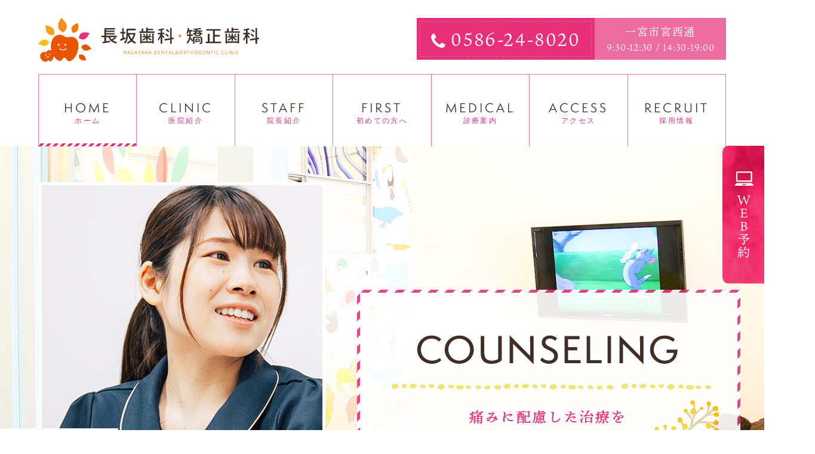

--- FILE ---
content_type: text/html; charset=UTF-8
request_url: https://nagasaka-dental.com/
body_size: 13936
content:

<!doctype html>
<html lang="ja">
<head>
<meta charset="UTF-8">
<meta name="viewport" content="width=device-width,initial-scale=1">
<meta name="format-detection" content="telephone=no">
<title>
一宮市で歯医者なら長坂歯科・矯正歯科へ</title>
<link rel="stylesheet" type="text/css" href="https://nagasaka-dental.com/wp-content/themes/res_drawer/css/sanitize.css"/>
<link rel="stylesheet" type="text/css" href="https://nagasaka-dental.com/wp-content/themes/res_drawer/css/perfect-scrollbar.min.css"/>
<link rel="stylesheet" type="text/css" href="https://nagasaka-dental.com/wp-content/themes/res_drawer/css/vegas.min.css"/>
<link rel="stylesheet" type="text/css" href="https://nagasaka-dental.com/wp-content/themes/res_drawer/css/drawer.min.css"/>
<link rel="stylesheet" type="text/css" href="https://nagasaka-dental.com/wp-content/themes/res_drawer/parts.css"/>
<link rel="stylesheet" type="text/css" href="https://nagasaka-dental.com/wp-content/themes/res_drawer/lower-style.css?1750919410"/>
<link rel="stylesheet" type="text/css" href="https://cdnjs.cloudflare.com/ajax/libs/slick-carousel/1.8.1/slick.min.css"/>
<link rel="stylesheet" type="text/css" href="https://cdnjs.cloudflare.com/ajax/libs/slick-carousel/1.8.1/slick-theme.min.css"/>
<link rel="stylesheet" type="text/css" href="https://nagasaka-dental.com/wp-content/themes/res_drawer/style.css?1751265625"/>
<script src="//ajax.googleapis.com/ajax/libs/jquery/1.11.0/jquery.min.js"></script>
<script src="https://cdnjs.cloudflare.com/ajax/libs/jquery-easing/1.4.1/jquery.easing.min.js"></script>
<script src="https://nagasaka-dental.com/wp-content/themes/res_drawer/js/imgLiquid-min.js"></script>
<script src="https://nagasaka-dental.com/wp-content/themes/res_drawer/js/vegas.min.js"></script>
<script src="https://use.fontawesome.com/0c5f90be58.js"></script>
<script src="https://nagasaka-dental.com/wp-content/themes/res_drawer/js/perfect-scrollbar.jquery.min.js"></script>
<script src="https://nagasaka-dental.com/wp-content/themes/res_drawer/js/iscroll.js"></script>
<script src="https://nagasaka-dental.com/wp-content/themes/res_drawer/js/drawer.min.js"></script>
<script src="https://cdnjs.cloudflare.com/ajax/libs/twitter-bootstrap/3.3.7/js/bootstrap.min.js"></script>
<script src="https://cdnjs.cloudflare.com/ajax/libs/jQuery.BgSwitcher/0.4.3/jquery.bgswitcher.min.js"></script>
<script src="https://cdnjs.cloudflare.com/ajax/libs/slick-carousel/1.8.1/slick.min.js"></script>
<script src="https://nagasaka-dental.com/wp-content/themes/res_drawer/js/script.js"></script>
<meta name='robots' content='max-image-preview:large' />
<script type="text/javascript">
/* <![CDATA[ */
window._wpemojiSettings = {"baseUrl":"https:\/\/s.w.org\/images\/core\/emoji\/15.0.3\/72x72\/","ext":".png","svgUrl":"https:\/\/s.w.org\/images\/core\/emoji\/15.0.3\/svg\/","svgExt":".svg","source":{"concatemoji":"https:\/\/nagasaka-dental.com\/wp-includes\/js\/wp-emoji-release.min.js?ver=6.6.4"}};
/*! This file is auto-generated */
!function(i,n){var o,s,e;function c(e){try{var t={supportTests:e,timestamp:(new Date).valueOf()};sessionStorage.setItem(o,JSON.stringify(t))}catch(e){}}function p(e,t,n){e.clearRect(0,0,e.canvas.width,e.canvas.height),e.fillText(t,0,0);var t=new Uint32Array(e.getImageData(0,0,e.canvas.width,e.canvas.height).data),r=(e.clearRect(0,0,e.canvas.width,e.canvas.height),e.fillText(n,0,0),new Uint32Array(e.getImageData(0,0,e.canvas.width,e.canvas.height).data));return t.every(function(e,t){return e===r[t]})}function u(e,t,n){switch(t){case"flag":return n(e,"\ud83c\udff3\ufe0f\u200d\u26a7\ufe0f","\ud83c\udff3\ufe0f\u200b\u26a7\ufe0f")?!1:!n(e,"\ud83c\uddfa\ud83c\uddf3","\ud83c\uddfa\u200b\ud83c\uddf3")&&!n(e,"\ud83c\udff4\udb40\udc67\udb40\udc62\udb40\udc65\udb40\udc6e\udb40\udc67\udb40\udc7f","\ud83c\udff4\u200b\udb40\udc67\u200b\udb40\udc62\u200b\udb40\udc65\u200b\udb40\udc6e\u200b\udb40\udc67\u200b\udb40\udc7f");case"emoji":return!n(e,"\ud83d\udc26\u200d\u2b1b","\ud83d\udc26\u200b\u2b1b")}return!1}function f(e,t,n){var r="undefined"!=typeof WorkerGlobalScope&&self instanceof WorkerGlobalScope?new OffscreenCanvas(300,150):i.createElement("canvas"),a=r.getContext("2d",{willReadFrequently:!0}),o=(a.textBaseline="top",a.font="600 32px Arial",{});return e.forEach(function(e){o[e]=t(a,e,n)}),o}function t(e){var t=i.createElement("script");t.src=e,t.defer=!0,i.head.appendChild(t)}"undefined"!=typeof Promise&&(o="wpEmojiSettingsSupports",s=["flag","emoji"],n.supports={everything:!0,everythingExceptFlag:!0},e=new Promise(function(e){i.addEventListener("DOMContentLoaded",e,{once:!0})}),new Promise(function(t){var n=function(){try{var e=JSON.parse(sessionStorage.getItem(o));if("object"==typeof e&&"number"==typeof e.timestamp&&(new Date).valueOf()<e.timestamp+604800&&"object"==typeof e.supportTests)return e.supportTests}catch(e){}return null}();if(!n){if("undefined"!=typeof Worker&&"undefined"!=typeof OffscreenCanvas&&"undefined"!=typeof URL&&URL.createObjectURL&&"undefined"!=typeof Blob)try{var e="postMessage("+f.toString()+"("+[JSON.stringify(s),u.toString(),p.toString()].join(",")+"));",r=new Blob([e],{type:"text/javascript"}),a=new Worker(URL.createObjectURL(r),{name:"wpTestEmojiSupports"});return void(a.onmessage=function(e){c(n=e.data),a.terminate(),t(n)})}catch(e){}c(n=f(s,u,p))}t(n)}).then(function(e){for(var t in e)n.supports[t]=e[t],n.supports.everything=n.supports.everything&&n.supports[t],"flag"!==t&&(n.supports.everythingExceptFlag=n.supports.everythingExceptFlag&&n.supports[t]);n.supports.everythingExceptFlag=n.supports.everythingExceptFlag&&!n.supports.flag,n.DOMReady=!1,n.readyCallback=function(){n.DOMReady=!0}}).then(function(){return e}).then(function(){var e;n.supports.everything||(n.readyCallback(),(e=n.source||{}).concatemoji?t(e.concatemoji):e.wpemoji&&e.twemoji&&(t(e.twemoji),t(e.wpemoji)))}))}((window,document),window._wpemojiSettings);
/* ]]> */
</script>
<link rel='stylesheet' id='sbi_styles-css' href='https://nagasaka-dental.com/wp-content/plugins/instagram-feed/css/sbi-styles.min.css?ver=6.10.0' type='text/css' media='all' />
<style id='wp-emoji-styles-inline-css' type='text/css'>

	img.wp-smiley, img.emoji {
		display: inline !important;
		border: none !important;
		box-shadow: none !important;
		height: 1em !important;
		width: 1em !important;
		margin: 0 0.07em !important;
		vertical-align: -0.1em !important;
		background: none !important;
		padding: 0 !important;
	}
</style>
<link rel='stylesheet' id='wp-block-library-css' href='https://nagasaka-dental.com/wp-includes/css/dist/block-library/style.min.css?ver=6.6.4' type='text/css' media='all' />
<style id='classic-theme-styles-inline-css' type='text/css'>
/*! This file is auto-generated */
.wp-block-button__link{color:#fff;background-color:#32373c;border-radius:9999px;box-shadow:none;text-decoration:none;padding:calc(.667em + 2px) calc(1.333em + 2px);font-size:1.125em}.wp-block-file__button{background:#32373c;color:#fff;text-decoration:none}
</style>
<style id='global-styles-inline-css' type='text/css'>
:root{--wp--preset--aspect-ratio--square: 1;--wp--preset--aspect-ratio--4-3: 4/3;--wp--preset--aspect-ratio--3-4: 3/4;--wp--preset--aspect-ratio--3-2: 3/2;--wp--preset--aspect-ratio--2-3: 2/3;--wp--preset--aspect-ratio--16-9: 16/9;--wp--preset--aspect-ratio--9-16: 9/16;--wp--preset--color--black: #000000;--wp--preset--color--cyan-bluish-gray: #abb8c3;--wp--preset--color--white: #ffffff;--wp--preset--color--pale-pink: #f78da7;--wp--preset--color--vivid-red: #cf2e2e;--wp--preset--color--luminous-vivid-orange: #ff6900;--wp--preset--color--luminous-vivid-amber: #fcb900;--wp--preset--color--light-green-cyan: #7bdcb5;--wp--preset--color--vivid-green-cyan: #00d084;--wp--preset--color--pale-cyan-blue: #8ed1fc;--wp--preset--color--vivid-cyan-blue: #0693e3;--wp--preset--color--vivid-purple: #9b51e0;--wp--preset--gradient--vivid-cyan-blue-to-vivid-purple: linear-gradient(135deg,rgba(6,147,227,1) 0%,rgb(155,81,224) 100%);--wp--preset--gradient--light-green-cyan-to-vivid-green-cyan: linear-gradient(135deg,rgb(122,220,180) 0%,rgb(0,208,130) 100%);--wp--preset--gradient--luminous-vivid-amber-to-luminous-vivid-orange: linear-gradient(135deg,rgba(252,185,0,1) 0%,rgba(255,105,0,1) 100%);--wp--preset--gradient--luminous-vivid-orange-to-vivid-red: linear-gradient(135deg,rgba(255,105,0,1) 0%,rgb(207,46,46) 100%);--wp--preset--gradient--very-light-gray-to-cyan-bluish-gray: linear-gradient(135deg,rgb(238,238,238) 0%,rgb(169,184,195) 100%);--wp--preset--gradient--cool-to-warm-spectrum: linear-gradient(135deg,rgb(74,234,220) 0%,rgb(151,120,209) 20%,rgb(207,42,186) 40%,rgb(238,44,130) 60%,rgb(251,105,98) 80%,rgb(254,248,76) 100%);--wp--preset--gradient--blush-light-purple: linear-gradient(135deg,rgb(255,206,236) 0%,rgb(152,150,240) 100%);--wp--preset--gradient--blush-bordeaux: linear-gradient(135deg,rgb(254,205,165) 0%,rgb(254,45,45) 50%,rgb(107,0,62) 100%);--wp--preset--gradient--luminous-dusk: linear-gradient(135deg,rgb(255,203,112) 0%,rgb(199,81,192) 50%,rgb(65,88,208) 100%);--wp--preset--gradient--pale-ocean: linear-gradient(135deg,rgb(255,245,203) 0%,rgb(182,227,212) 50%,rgb(51,167,181) 100%);--wp--preset--gradient--electric-grass: linear-gradient(135deg,rgb(202,248,128) 0%,rgb(113,206,126) 100%);--wp--preset--gradient--midnight: linear-gradient(135deg,rgb(2,3,129) 0%,rgb(40,116,252) 100%);--wp--preset--font-size--small: 13px;--wp--preset--font-size--medium: 20px;--wp--preset--font-size--large: 36px;--wp--preset--font-size--x-large: 42px;--wp--preset--spacing--20: 0.44rem;--wp--preset--spacing--30: 0.67rem;--wp--preset--spacing--40: 1rem;--wp--preset--spacing--50: 1.5rem;--wp--preset--spacing--60: 2.25rem;--wp--preset--spacing--70: 3.38rem;--wp--preset--spacing--80: 5.06rem;--wp--preset--shadow--natural: 6px 6px 9px rgba(0, 0, 0, 0.2);--wp--preset--shadow--deep: 12px 12px 50px rgba(0, 0, 0, 0.4);--wp--preset--shadow--sharp: 6px 6px 0px rgba(0, 0, 0, 0.2);--wp--preset--shadow--outlined: 6px 6px 0px -3px rgba(255, 255, 255, 1), 6px 6px rgba(0, 0, 0, 1);--wp--preset--shadow--crisp: 6px 6px 0px rgba(0, 0, 0, 1);}:where(.is-layout-flex){gap: 0.5em;}:where(.is-layout-grid){gap: 0.5em;}body .is-layout-flex{display: flex;}.is-layout-flex{flex-wrap: wrap;align-items: center;}.is-layout-flex > :is(*, div){margin: 0;}body .is-layout-grid{display: grid;}.is-layout-grid > :is(*, div){margin: 0;}:where(.wp-block-columns.is-layout-flex){gap: 2em;}:where(.wp-block-columns.is-layout-grid){gap: 2em;}:where(.wp-block-post-template.is-layout-flex){gap: 1.25em;}:where(.wp-block-post-template.is-layout-grid){gap: 1.25em;}.has-black-color{color: var(--wp--preset--color--black) !important;}.has-cyan-bluish-gray-color{color: var(--wp--preset--color--cyan-bluish-gray) !important;}.has-white-color{color: var(--wp--preset--color--white) !important;}.has-pale-pink-color{color: var(--wp--preset--color--pale-pink) !important;}.has-vivid-red-color{color: var(--wp--preset--color--vivid-red) !important;}.has-luminous-vivid-orange-color{color: var(--wp--preset--color--luminous-vivid-orange) !important;}.has-luminous-vivid-amber-color{color: var(--wp--preset--color--luminous-vivid-amber) !important;}.has-light-green-cyan-color{color: var(--wp--preset--color--light-green-cyan) !important;}.has-vivid-green-cyan-color{color: var(--wp--preset--color--vivid-green-cyan) !important;}.has-pale-cyan-blue-color{color: var(--wp--preset--color--pale-cyan-blue) !important;}.has-vivid-cyan-blue-color{color: var(--wp--preset--color--vivid-cyan-blue) !important;}.has-vivid-purple-color{color: var(--wp--preset--color--vivid-purple) !important;}.has-black-background-color{background-color: var(--wp--preset--color--black) !important;}.has-cyan-bluish-gray-background-color{background-color: var(--wp--preset--color--cyan-bluish-gray) !important;}.has-white-background-color{background-color: var(--wp--preset--color--white) !important;}.has-pale-pink-background-color{background-color: var(--wp--preset--color--pale-pink) !important;}.has-vivid-red-background-color{background-color: var(--wp--preset--color--vivid-red) !important;}.has-luminous-vivid-orange-background-color{background-color: var(--wp--preset--color--luminous-vivid-orange) !important;}.has-luminous-vivid-amber-background-color{background-color: var(--wp--preset--color--luminous-vivid-amber) !important;}.has-light-green-cyan-background-color{background-color: var(--wp--preset--color--light-green-cyan) !important;}.has-vivid-green-cyan-background-color{background-color: var(--wp--preset--color--vivid-green-cyan) !important;}.has-pale-cyan-blue-background-color{background-color: var(--wp--preset--color--pale-cyan-blue) !important;}.has-vivid-cyan-blue-background-color{background-color: var(--wp--preset--color--vivid-cyan-blue) !important;}.has-vivid-purple-background-color{background-color: var(--wp--preset--color--vivid-purple) !important;}.has-black-border-color{border-color: var(--wp--preset--color--black) !important;}.has-cyan-bluish-gray-border-color{border-color: var(--wp--preset--color--cyan-bluish-gray) !important;}.has-white-border-color{border-color: var(--wp--preset--color--white) !important;}.has-pale-pink-border-color{border-color: var(--wp--preset--color--pale-pink) !important;}.has-vivid-red-border-color{border-color: var(--wp--preset--color--vivid-red) !important;}.has-luminous-vivid-orange-border-color{border-color: var(--wp--preset--color--luminous-vivid-orange) !important;}.has-luminous-vivid-amber-border-color{border-color: var(--wp--preset--color--luminous-vivid-amber) !important;}.has-light-green-cyan-border-color{border-color: var(--wp--preset--color--light-green-cyan) !important;}.has-vivid-green-cyan-border-color{border-color: var(--wp--preset--color--vivid-green-cyan) !important;}.has-pale-cyan-blue-border-color{border-color: var(--wp--preset--color--pale-cyan-blue) !important;}.has-vivid-cyan-blue-border-color{border-color: var(--wp--preset--color--vivid-cyan-blue) !important;}.has-vivid-purple-border-color{border-color: var(--wp--preset--color--vivid-purple) !important;}.has-vivid-cyan-blue-to-vivid-purple-gradient-background{background: var(--wp--preset--gradient--vivid-cyan-blue-to-vivid-purple) !important;}.has-light-green-cyan-to-vivid-green-cyan-gradient-background{background: var(--wp--preset--gradient--light-green-cyan-to-vivid-green-cyan) !important;}.has-luminous-vivid-amber-to-luminous-vivid-orange-gradient-background{background: var(--wp--preset--gradient--luminous-vivid-amber-to-luminous-vivid-orange) !important;}.has-luminous-vivid-orange-to-vivid-red-gradient-background{background: var(--wp--preset--gradient--luminous-vivid-orange-to-vivid-red) !important;}.has-very-light-gray-to-cyan-bluish-gray-gradient-background{background: var(--wp--preset--gradient--very-light-gray-to-cyan-bluish-gray) !important;}.has-cool-to-warm-spectrum-gradient-background{background: var(--wp--preset--gradient--cool-to-warm-spectrum) !important;}.has-blush-light-purple-gradient-background{background: var(--wp--preset--gradient--blush-light-purple) !important;}.has-blush-bordeaux-gradient-background{background: var(--wp--preset--gradient--blush-bordeaux) !important;}.has-luminous-dusk-gradient-background{background: var(--wp--preset--gradient--luminous-dusk) !important;}.has-pale-ocean-gradient-background{background: var(--wp--preset--gradient--pale-ocean) !important;}.has-electric-grass-gradient-background{background: var(--wp--preset--gradient--electric-grass) !important;}.has-midnight-gradient-background{background: var(--wp--preset--gradient--midnight) !important;}.has-small-font-size{font-size: var(--wp--preset--font-size--small) !important;}.has-medium-font-size{font-size: var(--wp--preset--font-size--medium) !important;}.has-large-font-size{font-size: var(--wp--preset--font-size--large) !important;}.has-x-large-font-size{font-size: var(--wp--preset--font-size--x-large) !important;}
:where(.wp-block-post-template.is-layout-flex){gap: 1.25em;}:where(.wp-block-post-template.is-layout-grid){gap: 1.25em;}
:where(.wp-block-columns.is-layout-flex){gap: 2em;}:where(.wp-block-columns.is-layout-grid){gap: 2em;}
:root :where(.wp-block-pullquote){font-size: 1.5em;line-height: 1.6;}
</style>
<link rel='stylesheet' id='contact-form-7-css' href='https://nagasaka-dental.com/wp-content/plugins/contact-form-7/includes/css/styles.css?ver=6.0.6' type='text/css' media='all' />
<link rel='stylesheet' id='wp-pagenavi-css' href='https://nagasaka-dental.com/wp-content/plugins/wp-pagenavi/pagenavi-css.css?ver=2.70' type='text/css' media='all' />
<link rel="https://api.w.org/" href="https://nagasaka-dental.com/wp-json/" /><link rel="alternate" title="JSON" type="application/json" href="https://nagasaka-dental.com/wp-json/wp/v2/pages/20" /><link rel="EditURI" type="application/rsd+xml" title="RSD" href="https://nagasaka-dental.com/xmlrpc.php?rsd" />
<link rel="canonical" href="https://nagasaka-dental.com/" />
<link rel='shortlink' href='https://nagasaka-dental.com/' />
<link rel="alternate" title="oEmbed (JSON)" type="application/json+oembed" href="https://nagasaka-dental.com/wp-json/oembed/1.0/embed?url=https%3A%2F%2Fnagasaka-dental.com%2F" />
<link rel="alternate" title="oEmbed (XML)" type="text/xml+oembed" href="https://nagasaka-dental.com/wp-json/oembed/1.0/embed?url=https%3A%2F%2Fnagasaka-dental.com%2F&#038;format=xml" />
<meta name="description" content="一宮市の長坂歯科・矯正歯科では、むし歯や歯周病の治療はもちろん、矯正治療やインプラント、審美補綴など専門的な治療も行っています。各治療の専門歯科医師によるチーム医療でどのようなお悩みでも精度の高い治療ができます。キッズスペースを完備しておりますのでお子さん連れやお子さんの治療もお任せください。">
<meta name="keywords" content="一宮市,歯医者,歯科医院,矯正歯科,インビザライン">
<script>
  (function(d) {
    var config = {
      kitId: 'lqt7dkp',
      scriptTimeout: 3000,
      async: true
    },
    h=d.documentElement,t=setTimeout(function(){h.className=h.className.replace(/\bwf-loading\b/g,"")+" wf-inactive";},config.scriptTimeout),tk=d.createElement("script"),f=false,s=d.getElementsByTagName("script")[0],a;h.className+=" wf-loading";tk.src='https://use.typekit.net/'+config.kitId+'.js';tk.async=true;tk.onload=tk.onreadystatechange=function(){a=this.readyState;if(f||a&&a!="complete"&&a!="loaded")return;f=true;clearTimeout(t);try{Typekit.load(config)}catch(e){}};s.parentNode.insertBefore(tk,s)
  })(document);
</script>

<!-- Google Tag Manager -->
<script>(function(w,d,s,l,i){w[l]=w[l]||[];w[l].push({'gtm.start':
new Date().getTime(),event:'gtm.js'});var f=d.getElementsByTagName(s)[0],
j=d.createElement(s),dl=l!='dataLayer'?'&l='+l:'';j.async=true;j.src=
'https://www.googletagmanager.com/gtm.js?id='+i+dl;f.parentNode.insertBefore(j,f);
})(window,document,'script','dataLayer','GTM-PTRKSCD');</script>
<!-- End Google Tag Manager -->
<!-- Google Tag Manager -->
<script>(function(w,d,s,l,i){w[l]=w[l]||[];w[l].push({'gtm.start':
new Date().getTime(),event:'gtm.js'});var f=d.getElementsByTagName(s)[0],
j=d.createElement(s),dl=l!='dataLayer'?'&l='+l:'';j.async=true;j.src=
'https://www.googletagmanager.com/gtm.js?id='+i+dl;f.parentNode.insertBefore(j,f);
})(window,document,'script','dataLayer','GTM-WMD7GNN');</script>
<!-- End Google Tag Manager -->

</head>
<body data-rsssl=1 class="drawer drawer--top">

<!-- Google Tag Manager (noscript) -->
<noscript><iframe src="https://www.googletagmanager.com/ns.html?id=GTM-PTRKSCD"
height="0" width="0" style="display:none;visibility:hidden"></iframe></noscript>
<!-- End Google Tag Manager (noscript) -->
<!-- Google Tag Manager (noscript) -->
<noscript><iframe src="https://www.googletagmanager.com/ns.html?id=GTM-WMD7GNN"
height="0" width="0" style="display:none;visibility:hidden"></iframe></noscript>
<!-- End Google Tag Manager (noscript) -->

<div id="wrap" class="home">
	<header>
		<div class="brand">
			<div class="inner">
				<div class="col-left">
					<h1><a href="https://nagasaka-dental.com/"><img class="img-head-logo" src="https://nagasaka-dental.com/wp-content/themes/res_drawer/images/common/logo_head.svg" alt="歯医者なら一宮市にある長坂歯科・矯正歯科へ"></a></h1>
				</div>
				<div class="col-right sp_only">
					<div class="header-tel"><a href="tel:0586-24-8020"><i class="fa fa-phone"></i></a></div>
				</div>
				<div class="col-right tb_pc">
					<div class="flex">
						<div class="header-tel"><a href="tel:0586-24-8020">0586-24-8020</a></div>
						<div class="header-info">
							<div class="address">一宮市宮西通</div>
							<div class="hour">9:30-12:30 / 14:30-19:00</div>
						</div>
					</div>
				</div>
			</div>
		</div>
		<div class="nav-container tb_pc">
			<div class="inner">
				<nav class="nav-global" role="navigation">
					<ul class="nav-menu">
						<li><a class="" href="https://nagasaka-dental.com/">HOME<span class="ja">ホーム</span></a></li>
						<li class="hover-menu"><a class="" href="https://nagasaka-dental.com/clinic/">CLINIC<span class="ja">医院紹介</span></a></li>
						<li><a href="https://nagasaka-dental.com/staff/">STAFF<span class="ja">院長紹介</span></a></li>
						<li><a href="https://nagasaka-dental.com/first/">FIRST<span class="ja">初めての方へ</span></a></li>
						<li class="hover-menu"><a>MEDICAL<span class="ja">診療案内</span></a>
							<ul class="nav-menu-second medical">
								<li><a href="https://nagasaka-dental.com/general/">一般歯科</a></li>
								<li><a href="https://nagasaka-dental.com/orthodontic/ ">矯正歯科</a></li>
								<li><a href="https://nagasaka-dental.com/whitening/">ホワイトニング</a></li>
								<li><a href="https://nagasaka-dental.com/surgery/">口腔外科・親知らず</a></li>
								<li><a href="https://nagasaka-dental.com/pediatric/">小児歯科</a></li>
								<li><a href="https://nagasaka-dental.com/mrc/">MRC矯正</a></li>
								<li><a href="https://nagasaka-dental.com/preventive/">予防歯科</a></li>
								<li><a href="https://nagasaka-dental.com/implant/">インプラント</a></li>
								<li><a href="https://nagasaka-dental.com/maternity/">マタニティ歯科</a></li>
								<li><a href="https://nagasaka-dental.com/perio/">歯周病治療</a></li>
								<li><a href="https://nagasaka-dental.com/prosthesis/">補綴治療</a></li>
								<li><a href="https://nagasaka-dental.com/false_teeth/">入れ歯</a></li>
								<li><a href="https://nagasaka-dental.com/invisalign">インビザライン</a></li>
								<li><a href="https://nagasaka-dental.com/botulism/" class="pink">ボトックス注射・<br>　ガミースマイル治療</a></li>
								<li><a href="https://nagasaka-dental.com/price/" class="white">料金表</a></li>
							</ul>
						</li>
						<li><a class="" href="https://nagasaka-dental.com/access/">ACCESS<span class="ja">アクセス</span></a></li>
						<li><a class="" href="https://nagasaka-dental.com/recruit/">RECRUIT<span class="ja">採用情報</span></a></li>
					</ul>
				</nav>
			</div>
		</div>
		<div class="drawer-container sp_only">
			<button type="button" class="drawer-toggle drawer-hamburger">
				<span class="drawer-hamburger-icon"></span>
			</button>
			<nav class="drawer-nav" role="navigation">
				<div class="brand">
					<div class="inner">
						<h1><img class="img-head-logo" src="https://nagasaka-dental.com/wp-content/themes/res_drawer/images/common/logo_head.svg" alt="長坂歯科・矯正歯科"></h1>
						<div class="header-tel"><a href="tel:0586-24-8020"><i class="fa fa-phone"></i></a></div>
					</div>
				</div>
				<ul class="drawer-menu">
					<li><a class="drawer-menu-item" href="https://nagasaka-dental.com/">ホーム</a></li>
					<li><a class="drawer-menu-item" href="https://nagasaka-dental.com/clinic/">医院紹介</a></li>
					<li><a class="drawer-menu-item" href="https://nagasaka-dental.com/staff/">院長紹介</a></li>
					<li><a class="drawer-menu-item" href="https://nagasaka-dental.com/first/">初めての方へ</a></li>
					<li class="drawer-dropdown"><a class="drawer-menu-item" data-target="#" href="#" data-toggle="dropdown" role="button" aria-expanded="false">診療案内</a>
						<ul class="drawer-dropdown-menu">
							<li><a class="" href="https://nagasaka-dental.com/general/">一般歯科</a></li>
							<li><a class="" href="https://nagasaka-dental.com/whitening/">ホワイトニング</a></li>
							<li><a class="" href="https://nagasaka-dental.com/pediatric/">小児歯科</a></li>
							<li><a class="" href="https://nagasaka-dental.com/implant/">インプラント</a></li>
							<li><a class="" href="https://nagasaka-dental.com/mrc/">MRC矯正</a></li>
							<li><a class="" href="https://nagasaka-dental.com/perio/">歯周病治療</a></li>
							<li><a class="" href="https://nagasaka-dental.com/false_teeth/">入れ歯</a></li>
							<li><a class="" href="https://nagasaka-dental.com/orthodontic/">矯正歯科</a></li>
							<li><a class="" href="https://nagasaka-dental.com/surgery/">口腔外科・親知らず</a></li>
							<li><a class="" href="https://nagasaka-dental.com/preventive/">予防歯科</a></li>
							<li><a class="" href="https://nagasaka-dental.com/maternity/">マタニティ歯科</a></li>
							<li><a class="" href="https://nagasaka-dental.com/prosthesis/">補綴治療</a></li>
							<li><a class="" href="https://nagasaka-dental.com/invisalign/">インビザライン</a></li>
							<li><a class="" href="https://nagasaka-dental.com/botulism/">ボトックス注射・<br>　ガミースマイル</a></li>
							<li><a class="" href="https://nagasaka-dental.com/price/">料金表</a></li>
						</ul>
					</li>
					<li><a class="drawer-menu-item" href="https://nagasaka-dental.com/access/">アクセス</a></li>
					<li><a class="drawer-menu-item" href="https://nagasaka-dental.com/recruit/">採用情報</a></li>
				</ul>
			</nav>
		</div>
	</header>
		<div class="wrapper">
		<div class="main_img">
			<!--<a class="scroll-down" href="#content_home"><img src="https://nagasaka-dental.com/wp-content/themes/res_drawer/images/home/scroll.png" alt="scroll"></a>-->
		</div>
	</div>
	<div id="content_home">
	<section class="lp_bnr">
	<!-- <h2 class="ttl-sec">2024年4月に新体制で<br class="sp_tb">リニューアルオープン<br class="sp_only">いたします</h2> -->
		<div class="inner">
			<div class="bnr_mrc01">
				<figure>
					<a href="https://nagasaka-dental.com/mrc">
						<img src="https://nagasaka-dental.com/wp-content/themes/res_drawer/images/home/bnr_mrc01.png" alt="bnr" class="tb_pc">
						<img src="https://nagasaka-dental.com/wp-content/themes/res_drawer/images/home/bnr_mrc01_sp.png" alt="bnr" class="sp_only">
					</a>
				</figure>
			</div>
			<figure>
				<a href="https://nagasaka-dental.com/lp">
					<img src="https://nagasaka-dental.com/wp-content/themes/res_drawer/images/home/btn_aduit_ortho.png" alt="bnr" class="tb_pc">
					<img src="https://nagasaka-dental.com/wp-content/themes/res_drawer/images/home/sp/btn_aduit_ortho.png" alt="bnr" class="sp_only">
				</a>
			</figure>
		</div>
	</section>
	<section class="news">
		<div class="inner">
			<h2 class="ttl-sec"><span class="en">News</span><span class="ja">新着情報</span></h2>
			<div class="news_list" id="js-news">
				<ul>
												<!-- クエリの指定 -->
									<li>
						<dl class="clearfix">
							<dt>2026.01.15</dt>
							<dd class="news_content"><a href="https://nagasaka-dental.com/2026/01/15/新しくなった&#x2728;システマ　sp-tジェルplsu&#x2728;/">ブログを更新しました&#x1f60a;</a></dd>
						</dl>
					</li>
									<li>
						<dl class="clearfix">
							<dt>2025.12.05</dt>
							<dd class="news_content"><span style="text-decoration: underline;"><span style="color: #0000ff;"><a style="color: #0000ff; text-decoration: underline;" href="https://nagasaka-dental.com/2025/12/05/%E3%81%A9%E3%81%86%E3%81%97%E3%81%A6%E5%AE%9A%E6%9C%9F%E6%A4%9C%E8%A8%BA%E3%81%AB%E8%A1%8C%E3%81%8B%E3%81%AA%E3%81%8D%E3%82%83%E3%81%84%E3%81%91%E3%81%AA%E3%81%84%E3%81%AE%EF%BC%9F/">ブログを更新しましたm(_ _)m</a></span></span></dd>
						</dl>
					</li>
									<li>
						<dl class="clearfix">
							<dt>2025.11.07</dt>
							<dd class="news_content"><a href="https://nagasaka-dental.com/2025/11/07/%e3%83%96%e3%83%a9%e3%83%83%e3%82%b7%e3%83%b3%e3%82%b0%e3%81%ab%e3%81%a4%e3%81%84%e3%81%a6%f0%9f%aa%a5/">ブログを更新しました</a></dd>
						</dl>
					</li>
									<li>
						<dl class="clearfix">
							<dt>2025.10.09</dt>
							<dd class="news_content"><a href="https://nagasaka-dental.com/2025/10/09/%e6%ad%af%e4%b8%a6%e3%81%b3%e3%82%92%e6%82%aa%e3%81%8f%e3%81%99%e3%82%8b%e7%99%96%e3%81%a8%e3%81%af%ef%bc%9f%f0%9f%a6%b7/">ブログ</a>を更新しました&#x1f9b7;</dd>
						</dl>
					</li>
									<li>
						<dl class="clearfix">
							<dt>2025.09.25</dt>
							<dd class="news_content"><a href="https://nagasaka-dental.com/?p=3049&amp;preview=true"><span style="color: #0000ff;"><span style="color: #000000;">5歳から始める予防矯正&#x1f9b7;の記事は</span><u style="font-weight: bold;">こちら</u></span></a></dd>
						</dl>
					</li>
												</ul>
			</div>
		</div>
	</section>

	<section class="features">
		<div class="inner head">
			<h2 class="ttl-sec"><small>長坂歯科・矯正歯科の</small><span class="four">3</span>つの特徴<span class="en">Features</span></h2>
		</div>

		<!-- <div class="flex feature1">
			<div class="col-txt">
				<h3>各治療の歯科医師に<br>よるチーム医療</h3>
				<p>各治療の歯科医師が7名在籍しており、インプラントは口腔外科の医師、矯正は矯正歯科の医師と、治療項目毎に担当医師が責任を持って治療にあたっています。</p>
			</div>
			<div class="col-pic">
				<figure><img src="https://nagasaka-dental.com/wp-content/themes/res_drawer/images/home/img_features01.jpg" alt=""></figure>
			</div>
		</div> -->

		<div class="flex tl-pr narrow feature2">
			<div class="col-txt">
				<h3>治療前の<br class="hidden-sp">丁寧な説明</h3>
				<p>治療前には、現在の歯のお悩みやご希望の治療などのヒアリング、治療計画の説明など、患者さんとのコミュニケーションを大事にしています。</p>
			</div>
			<div class="col-pic">
				<figure><img src="https://nagasaka-dental.com/wp-content/themes/res_drawer/images/home/img_features02.jpg" alt=""></figure>
			</div>
		</div>

		<div class="flex narrow feature3">
			<div class="col-txt">
				<h3>今ある歯をできるだけ<br>残すことを考えた治療</h3>
				<p>可能な限りご自身の歯を残すため、当院ではなるべく削らない、抜かないことを考えた、MI（Ｍinimal Intervention＝最小限の侵襲）治療を行っています。</p>
			</div>
			<div class="col-pic">
				<figure><img src="https://nagasaka-dental.com/wp-content/themes/res_drawer/images/home/img_features03.jpg" alt=""></figure>
			</div>
		</div>

		<div class="flex tl-pr feature4">
			<div class="col-txt">
				<h3>厚生労働省によって<br>新設された施設基準に認可</h3>
				<p>定期的な検診や予防により患者さんの健康に寄与することができると認められ、口腔管理体制強化を行っている歯科医院<!--かかりつけ歯科医機能強化型歯科診療所-->として厚生労働省により認可されました。</p>
			</div>
			<div class="col-pic">
				<figure><img src="https://nagasaka-dental.com/wp-content/themes/res_drawer/images/home/img_features04.jpg" alt=""></figure>
			</div>
		</div>

		<div class="inner foot">
			<div class="btn-center">
				<a class="btn-more" href="https://nagasaka-dental.com/clinic/">more</a>
			</div>
		</div>

	</section>

	<section class="message">
		<div class="inner">
			<h2 class="ttl-sec">ごあいさつ<span class="en">Message</span></h2>

			<p>
			当院では、患者さんが安心して治療を受けていただけるように、コミュニケーションを大切にしています。<br>
            治療前にはお悩みやご要望などをお伺いした上で、治療プランをご提案いたしております。<br>
            患者さんが十分に納得していただいてから治療を進めますので、ご安心ください。<br>
            全ての患者さんにとって通いやすい医院づくりを行ってまいります。
				<!-- はじめまして、長坂歯科・矯正歯科、院長の長坂健央と申します。<br>
				当院は『大病院のような専門的で、細分化された治療をかかりつけ医で』をコンセプトに<br class="hidden-md">
				平成28年6月下旬に、私が育った一宮市宮西通にて歯科医院を開院させていただくこととなりました。<br>
				小さなお子さんからお年寄りの方まで、今むし歯がある方も、既に何本かの歯を失ってしまった方も、<br class="tb_pc hidden-md">
				全年齢どのステージの方にもこれからできるだけ御自身の歯で楽しい毎日を送っていただくために、<br class="tb_pc hidden-md">
				満足いくお手伝いをさせていただきたいと思っております。 -->
			</p>

			<dl class="title-incho">
				<dt>院長</dt>
				<dd>苅谷 憲司<span class="en">Kenji Kariya</span></dd>
			</dl>

			<a class="btn-more bg" href="https://nagasaka-dental.com/staff/">more</a>

		</div>
	</section>

	<section class="medical">
		<div class="inner">
			<h2 class="ttl-sec">診療案内<span class="en">Medical</span></h2>
			<div class="flex">
				<div class="item03 medical-item left col_medical">
					<div class="block-txt">
						<div class="flex">
							<h3 class="ttl-sec">初めての方へ<span class="en">First</span></h3>
							<a class="btn-more circle" href="https://nagasaka-dental.com/first/">more</a>
						</div>
						<p>長坂歯科・矯正歯科は、各治療にたずさわる専門歯科医師によるチーム医療、治療前の丁寧な説明、今ある歯をできるだけ残すことを考えた治療をコンセプトに診療しています。</p>
					</div>
					<a class="link" href="https://nagasaka-dental.com/first/"></a>
				</div>
				<div class="item03 medical-item right col_medical">
					<div class="block-txt">
						<div class="flex">
							<h3 class="ttl-sec">一般歯科<span class="en">General</span></h3>
							<a class="btn-more circle" href="https://nagasaka-dental.com/general/">more</a>
						</div>
						<p>なるべく痛みの少ない・削らない・抜かない治療を提供できるように取り組んでいます。生涯にわたりご自身の歯を健康に保てるように、生活や意識改善に向けたサポートも行います。</p>
						<a class="link" href="https://nagasaka-dental.com/general/"></a>
					</div>
				</div>
			</div>
			<div class="flex">
				<div class="medical-item left col_medical">
					<div class="block-txt">
						<div class="flex">
							<h3 class="ttl-sec">子どもの矯正<span class="en">Pediatric ortho</span></h3>
							<a class="btn-more circle" href="https://nagasaka-dental.com/orthodontic/#orthodontic02">more</a>
						</div>
						<p>お子さんの歯並びでお悩みではありませんか？歯並びが悪くなる原因から改善していくMFT（口腔筋機能療法）も行っています。お気軽にご相談ください。</p>
					</div>
					<a class="link" href="https://nagasaka-dental.com/orthodontic/#orthodontic02"></a>
				</div>
				<div class="medical-item right col_medical">
					<div class="block-txt">
						<div class="flex">
							<h3 class="ttl-sec">大人の矯正<span class="en">Orthodontic</span></h3>
							<a class="btn-more circle" href="https://nagasaka-dental.com/orthodontic/#orthodontic01">more</a>
						</div>
						<p>美しい歯並びは笑顔も素敵になります。歯の裏側にワイヤーを装着する方法など様々な方法がありますのでまずはお気軽にご相談ください。</p>
						<a class="link" href="https://nagasaka-dental.com/orthodontic/#orthodontic01"></a>
					</div>
				</div>
			</div>
			<div class="flex">
				<div class="item02 medical-item left col_medical">
					<div class="block-txt">
						<div class="flex">
							<h3 class="ttl-sec">インビザライン<span class="en">Invisalign</span></h3>
							<a class="btn-more circle" href="https://nagasaka-dental.com/invisalign">more</a>
						</div>
						<p>透明なマウスピースを装着して歯並びを改善していきます。食事や歯磨きの時は取り外すこともできるので快適です。</p>
					</div>
					<a class="link" href="https://nagasaka-dental.com/invisalign"></a>
				</div>
				<div class="item02 medical-item right col_medical">
					<div class="block-txt">
						<div class="flex">
							<h3 class="ttl-sec">ボトックス注射・<br>
ガミースマイル<br class="sp_only">治療<span class="en">Botulism</span></h3>
							<a class="btn-more circle" href="https://nagasaka-dental.com/botulism">more</a>
						</div>
						<p>ボトックス注射は、「歯ぎしり」「食いしばり」の緩和、顎関節症の改善など期待することができます。笑顔のとき、歯ぐきが見えすぎてしまうガミースマイルへの治療も行っております。</p>
						<a class="link" href="https://nagasaka-dental.com/botulism"></a>
					</div>
				</div>
			</div>
		</div>
	</section>

	<section class="syojo">
		<div class="inner">
			<h2 class="ttl-sec">様々な症状・ご要望に<br class="sp_only">お応えします</h2>

			<div class="decoration_flame">
				<div class="flex">
					<div class="syojo-item">
						<a href="https://nagasaka-dental.com/general/">一般歯科</a>
					</div>
					<div class="syojo-item">
						<a href="https://nagasaka-dental.com/pediatric/">小児歯科</a>
					</div>
					<div class="syojo-item">
						<a href="https://nagasaka-dental.com/perio/">歯周病治療</a>
					</div>
					<div class="syojo-item">
						<a href="https://nagasaka-dental.com/preventive/">予防歯科</a>
					</div>
					<div class="syojo-item">
						<a href="https://nagasaka-dental.com/prosthesis/">補綴治療</a>
					</div>
					<div class="syojo-item">
						<a href="https://nagasaka-dental.com/whitening/">ホワイトニング</a>
					</div>
					<div class="syojo-item">
						<a href="https://nagasaka-dental.com/implant/">インプラント</a>
					</div>
					<div class="syojo-item">
						<a href="https://nagasaka-dental.com/false_teeth/">入れ歯</a>
					</div>
					<div class="syojo-item lh">
						<a href="https://nagasaka-dental.com/surgery/"><span class="lh">口腔外科<br>親知らず</span></a>
					</div>
					<div class="syojo-item">
						<a href="https://nagasaka-dental.com/maternity/">マタニティ歯科</a>
					</div>
				</div>
			</div>

		</div>
	</section>


	<section class="recruitment">
		<div class="inner">
			<div class="slider">
				<div class="overlay">
					<h2 class="ttl-sec">一緒に働く仲間を募集しています!</h2>
					<div class="block-slide">
						<h3 class="ttl-sec">求人情報<span class="en">Recruitment</span></h3>
						<div class="row">
							<p>未経験でもブランクでもまずは一度ご応募ください。先輩スタッフが丁寧にサポートいたします。一緒に長坂歯科・矯正歯科で頑張りましょう。</p>
							<div class="block-btn">
								<a class="btn-more circle hidden-sp" href="https://nagasaka-dental.com/recruit/">more</a>
								<a class="btn-more bg hidden-pc" href="https://nagasaka-dental.com/recruit/">more</a>
							</div>
						</div>
					</div>
				</div>
				<div class="slider-for">
					<div class="item"><img src="https://nagasaka-dental.com/wp-content/themes/res_drawer/images/home/slide01.jpg" alt=""></div>
				</div>
				<div class="slider-nav">
					<div class="item"><img src="https://nagasaka-dental.com/wp-content/themes/res_drawer/images/home/thumb01.jpg" alt=""></div>
					<div class="item"><img src="https://nagasaka-dental.com/wp-content/themes/res_drawer/images/home/thumb02.jpg" alt=""></div>
					<div class="item"><img src="https://nagasaka-dental.com/wp-content/themes/res_drawer/images/home/thumb03.jpg" alt=""></div>
					<div class="item"><img src="https://nagasaka-dental.com/wp-content/themes/res_drawer/images/home/thumb04.jpg" alt=""></div>
					<div class="item"><img src="https://nagasaka-dental.com/wp-content/themes/res_drawer/images/home/thumb05.jpg" alt=""></div>
					<div class="item"><img src="https://nagasaka-dental.com/wp-content/themes/res_drawer/images/home/thumb06.jpg" alt=""></div>
					<div class="item"><img src="https://nagasaka-dental.com/wp-content/themes/res_drawer/images/home/thumb07.jpg" alt=""></div>
					<div class="item"><img src="https://nagasaka-dental.com/wp-content/themes/res_drawer/images/home/thumb08.jpg" alt=""></div>
					<div class="item"><img src="https://nagasaka-dental.com/wp-content/themes/res_drawer/images/home/thumb09.jpg" alt=""></div>
					<div class="item"><img src="https://nagasaka-dental.com/wp-content/themes/res_drawer/images/home/thumb10.jpg" alt=""></div>
				</div>
			</div>
		</div>
	</section>

	<section class="more-info">
		<div class="inner">
			<h2 class="ttl-sec"><small>長坂歯科・矯正歯科を</small>もっと知りたい方</h2>

			<div class="flex">
				<div class="block-blog">
					<h3>BLOG<span class="ja">ブログ</span><a class="btn-more bg no-arrow" href="https://nagasaka-dental.com/blog/">more</a></h3>
					<ul class="list-blog-item">
															<!-- クエリの指定 -->
											<li>
							<div class="blog-item-card">
								<a href="https://nagasaka-dental.com/2026/01/15/%e6%96%b0%e3%81%97%e3%81%8f%e3%81%aa%e3%81%a3%e3%81%9f%e2%9c%a8%e3%82%b7%e3%82%b9%e3%83%86%e3%83%9e%e3%80%80sp-t%e3%82%b8%e3%82%a7%e3%83%abplsu%e2%9c%a8/">
									<figure class="img_thmb"><img width="266" height="189" src="https://nagasaka-dental.com/wp-content/uploads/2026/01/f81fd2e4c52864042852c112ce927ae2.jpg" class="attachment-post-thumbnail size-post-thumbnail wp-post-image" alt="" decoding="async" loading="lazy" /></figure>
									<dl>
										<dt>2026.01.15</dt>
										<dd>新しくなった&#x2728;システマ　SP-TジェルPlsu&#x2728;</dd>
									</dl>
								</a>
							</div>
						</li>
											<li>
							<div class="blog-item-card">
								<a href="https://nagasaka-dental.com/2025/12/05/%e3%81%a9%e3%81%86%e3%81%97%e3%81%a6%e5%ae%9a%e6%9c%9f%e6%a4%9c%e8%a8%ba%e3%81%ab%e8%a1%8c%e3%81%8b%e3%81%aa%e3%81%8d%e3%82%83%e3%81%84%e3%81%91%e3%81%aa%e3%81%84%e3%81%ae%ef%bc%9f/">
									<figure class="img_thmb"><img width="800" height="1000" src="https://nagasaka-dental.com/wp-content/uploads/2025/12/IMG_7728.jpeg" class="attachment-post-thumbnail size-post-thumbnail wp-post-image" alt="" decoding="async" loading="lazy" srcset="https://nagasaka-dental.com/wp-content/uploads/2025/12/IMG_7728.jpeg 800w, https://nagasaka-dental.com/wp-content/uploads/2025/12/IMG_7728-240x300.jpeg 240w, https://nagasaka-dental.com/wp-content/uploads/2025/12/IMG_7728-768x960.jpeg 768w" sizes="(max-width: 800px) 100vw, 800px" /></figure>
									<dl>
										<dt>2025.12.05</dt>
										<dd>どうして定期検診に行かなきゃいけないの？</dd>
									</dl>
								</a>
							</div>
						</li>
											<li>
							<div class="blog-item-card">
								<a href="https://nagasaka-dental.com/2025/11/07/%e3%83%96%e3%83%a9%e3%83%83%e3%82%b7%e3%83%b3%e3%82%b0%e3%81%ab%e3%81%a4%e3%81%84%e3%81%a6%f0%9f%aa%a5/">
									<figure class="img_thmb"><img src="https://nagasaka-dental.com/wp-content/themes/res_drawer/images/blog/default.png" alt="thumbnail" /></figure>
									<dl>
										<dt>2025.11.07</dt>
										<dd>ブラッシングについて&#x1faa5;</dd>
									</dl>
								</a>
							</div>
						</li>
															</ul>
				</div>
				<div class="block-insta">
					<h3>INSTAGRAM<span class="ja">インスタグラム</span></h3>
					
									</div>
			</div>

		</div>
	</section>
</div><!-- / #content -->
	<footer>
    <div id="map">
      <iframe src="https://www.google.com/maps/embed?pb=!1m14!1m8!1m3!1d6511.011792071627!2d136.80381034822443!3d35.318256926350514!3m2!1i1024!2i768!4f13.1!3m3!1m2!1s0x0%3A0xb524e3528730f27d!2z6ZW35Z2C5q2v56eR44O755-v5q2j5q2v56eR!5e0!3m2!1sja!2sjp!4v1555481913776!5m2!1sja!2sjp" width="1920" height="530" frameborder="0" style="border:0" allowfullscreen></iframe>
    </div>
    <div class="foot_main">
      <div class="inner">
        <div class="footer-logo">
          <figure><img src="https://nagasaka-dental.com/wp-content/themes/res_drawer/images/common/logo.svg" alt="長坂歯科・矯正歯科"></figure>
        </div>

        <div class="footer-address">
          <small>〒491-0064　愛知県一宮市宮西通8-13</small>
        </div>

        <div class="flex footer-contents">
          <div class="col-left">
            <div class="block-contact flex">
              <a class="btn-contact tel" href="tel:0586-24-8020"><small>ご予約・お問い合わせ</small><span>0586-24-8020</span></a>
              <a class="btn-contact web" href="https://plus.dentamap.jp/apl/netuser/?id=3743" target="_blank">WEB予約</a>
            </div>
            <div class="parking">
              <span>駐車場15台あり</span>
            </div>
            <table class="time-table">
              <tr class="bg">
                <th colspan="4">診療時間</th>
                <th>月</th>
                <th>火</th>
                <th>水</th>
                <th>木</th>
                <th>金</th>
                <th>土</th>
                <th>日</th>
              </tr>
              <tr>
                <th class="txt-right" colspan="4">9:30 - 12:30</th>
                <td>●</td>
                <td class="nc">／</td>
                <td>●</td>
                <td>●</td>
                <td>●</td>
                <td>▲</td>
                <td class="nc">／</td>
              </tr>
              <tr>
                <th class="txt-right" colspan="4">14:30 - 19:00</th>
                <td>●</td>
                <td class="nc">／</td>
                <td>●</td>
                <td>●</td>
                <td>●</td>
                <td>▲</td>
                <td class="nc">／</td>
              </tr>
            </table>
            <dl class="tbl-caption">
              <div class="row">
                <dt>休診日：</dt>
                <dd>火曜、日曜、祝日</dd>
              </div>
              <div class="row">
                <dt><span class="txt-red">▲</span>：</dt>
                <dd>土曜日の診療は午前9:30-13:00<br>午後14:00-17:00となります。</dd>
              </div>
            </dl>
          </div>
          <div class="col-right">
            <div class="col-sitemap">
              <h3 class="ttl-footer">SITEMAP</h3>
              <ul class="foot_nav">
                <li><a href="https://nagasaka-dental.com/">ホーム</a></li>
                <li><a href="https://nagasaka-dental.com/clinic/">医院紹介</a></li>
                <li><a href="https://nagasaka-dental.com/clinic/#clinic01">医院のこだわり</a></li>
                <li><a href="https://nagasaka-dental.com/staff/">院長紹介</a></li>
                <li><a href="https://nagasaka-dental.com/first/">初めての方へ</a></li>
                <li><a href="https://nagasaka-dental.com/access/">アクセス</a></li>
                <li><a href="https://nagasaka-dental.com/price/">料金表</a></li>
                <li><a href="https://nagasaka-dental.com/recruit/">採用情報</a></li>
                <li><a href="https://nagasaka-dental.com/blog/">BLOG</a></li>
              </ul>
            </div>
            <div class="col-medical">
              <h3 class="ttl-footer">MEDICAL</h3>
              <div class="flex">
                <ul class="foot_nav">
                  <li><a href="https://nagasaka-dental.com/general/">一般歯科</a></li>
                  <li><a href="https://nagasaka-dental.com/pediatric/">小児歯科</a></li>
                  <li><a href="https://nagasaka-dental.com/perio/">歯周病治療</a></li>
                  <li><a href="https://nagasaka-dental.com/orthodontic/">矯正歯科</a></li>
                  <li><a href="https://nagasaka-dental.com/preventive/">予防歯科</a></li>
                  <li><a href="https://nagasaka-dental.com/prosthesis/">補綴治療</a></li>
                </ul>
                <ul class="foot_nav">
                  <li><a href="https://nagasaka-dental.com/whitening/">ホワイトニング</a></li>
                  <li><a href="https://nagasaka-dental.com/implant/">インプラント</a></li>
                  <li><a href="https://nagasaka-dental.com/false_teeth/">入れ歯</a></li>
                  <li><a href="https://nagasaka-dental.com/surgery/">口腔外科</a></li>
                  <li><a href="https://nagasaka-dental.com/maternity/">マタニティ歯科</a></li>
                  <li><a href="https://nagasaka-dental.com/invisalign/">マウスピース矯正</a></li>
                </ul>
              </div>
            </div>
          </div>
        </div>
        <div class="row_bnr_foot row_default02 flex">
          <div class="col">
            <a href="https://meieki-kyousei.net/" target="_blank" rel="noopener">
              <img src="https://nagasaka-dental.com/wp-content/themes/res_drawer/images/page/bnr_foot02.png" alt="名駅ファイン歯科矯正歯科オフィシャルサイト">
            </a>
          </div>
          <div class="col">
            <a href="https://www.kanayama-kyousei.com/" target="_blank" rel="noopener">
              <img src="https://nagasaka-dental.com/wp-content/themes/res_drawer/images/page/bnr_foot01.png" alt="金山ファイン歯科矯正歯科オフィシャルサイト">
            </a>
          </div>
        </div>
      </div>
    </div>

    <div class="pagetop tb_pc">
      <a href="#wrap"><img src="https://nagasaka-dental.com/wp-content/themes/res_drawer/images/common/pagetop.png" alt="PAGE TOP"></a>
    </div>

    <div class="copyright"><small>©2019 nagasaka-dental.com</small></div>
  </footer>

  <a class="web-yoyaku tb_pc" href="https://plus.dentamap.jp/apl/netuser/?id=3743" target="_blank">WEB予約</a>

  <div class="float_menu sp_only">
    <div class="inner">
      <div class="contact-tel">
        <a href="tel:0586-24-8020"><i class="fa fa-phone"></i>0586-24-8020</a>
      </div>
      <div class="web-yoyaku">
        <a class="btn-webreserv" href="https://plus.dentamap.jp/apl/netuser/?id=3743" target="_blank">WEB予約</a>
      </div>
      <div class="pagetop">
        <a href="#wrap"><i class="fa fa-angle-up"></i></a>
      </div>
    </div>
  </div>
</div><!-- / #wrap -->
<!-- Instagram Feed JS -->
<script type="text/javascript">
var sbiajaxurl = "https://nagasaka-dental.com/wp-admin/admin-ajax.php";
</script>
<script type="text/javascript" src="https://nagasaka-dental.com/wp-includes/js/dist/hooks.min.js?ver=2810c76e705dd1a53b18" id="wp-hooks-js"></script>
<script type="text/javascript" src="https://nagasaka-dental.com/wp-includes/js/dist/i18n.min.js?ver=5e580eb46a90c2b997e6" id="wp-i18n-js"></script>
<script type="text/javascript" id="wp-i18n-js-after">
/* <![CDATA[ */
wp.i18n.setLocaleData( { 'text direction\u0004ltr': [ 'ltr' ] } );
/* ]]> */
</script>
<script type="text/javascript" src="https://nagasaka-dental.com/wp-content/plugins/contact-form-7/includes/swv/js/index.js?ver=6.0.6" id="swv-js"></script>
<script type="text/javascript" id="contact-form-7-js-translations">
/* <![CDATA[ */
( function( domain, translations ) {
	var localeData = translations.locale_data[ domain ] || translations.locale_data.messages;
	localeData[""].domain = domain;
	wp.i18n.setLocaleData( localeData, domain );
} )( "contact-form-7", {"translation-revision-date":"2025-04-11 06:42:50+0000","generator":"GlotPress\/4.0.1","domain":"messages","locale_data":{"messages":{"":{"domain":"messages","plural-forms":"nplurals=1; plural=0;","lang":"ja_JP"},"This contact form is placed in the wrong place.":["\u3053\u306e\u30b3\u30f3\u30bf\u30af\u30c8\u30d5\u30a9\u30fc\u30e0\u306f\u9593\u9055\u3063\u305f\u4f4d\u7f6e\u306b\u7f6e\u304b\u308c\u3066\u3044\u307e\u3059\u3002"],"Error:":["\u30a8\u30e9\u30fc:"]}},"comment":{"reference":"includes\/js\/index.js"}} );
/* ]]> */
</script>
<script type="text/javascript" id="contact-form-7-js-before">
/* <![CDATA[ */
var wpcf7 = {
    "api": {
        "root": "https:\/\/nagasaka-dental.com\/wp-json\/",
        "namespace": "contact-form-7\/v1"
    }
};
/* ]]> */
</script>
<script type="text/javascript" src="https://nagasaka-dental.com/wp-content/plugins/contact-form-7/includes/js/index.js?ver=6.0.6" id="contact-form-7-js"></script>
<script type="text/javascript" src="https://www.google.com/recaptcha/api.js?render=6LeU5YgpAAAAADy50NDm7jK5sdzUbv_DGvxKhZ0y&amp;ver=3.0" id="google-recaptcha-js"></script>
<script type="text/javascript" src="https://nagasaka-dental.com/wp-includes/js/dist/vendor/wp-polyfill.min.js?ver=3.15.0" id="wp-polyfill-js"></script>
<script type="text/javascript" id="wpcf7-recaptcha-js-before">
/* <![CDATA[ */
var wpcf7_recaptcha = {
    "sitekey": "6LeU5YgpAAAAADy50NDm7jK5sdzUbv_DGvxKhZ0y",
    "actions": {
        "homepage": "homepage",
        "contactform": "contactform"
    }
};
/* ]]> */
</script>
<script type="text/javascript" src="https://nagasaka-dental.com/wp-content/plugins/contact-form-7/modules/recaptcha/index.js?ver=6.0.6" id="wpcf7-recaptcha-js"></script>
</body>
</html>

--- FILE ---
content_type: text/html; charset=utf-8
request_url: https://www.google.com/recaptcha/api2/anchor?ar=1&k=6LeU5YgpAAAAADy50NDm7jK5sdzUbv_DGvxKhZ0y&co=aHR0cHM6Ly9uYWdhc2FrYS1kZW50YWwuY29tOjQ0Mw..&hl=en&v=PoyoqOPhxBO7pBk68S4YbpHZ&size=invisible&anchor-ms=20000&execute-ms=30000&cb=3do623warkbm
body_size: 48593
content:
<!DOCTYPE HTML><html dir="ltr" lang="en"><head><meta http-equiv="Content-Type" content="text/html; charset=UTF-8">
<meta http-equiv="X-UA-Compatible" content="IE=edge">
<title>reCAPTCHA</title>
<style type="text/css">
/* cyrillic-ext */
@font-face {
  font-family: 'Roboto';
  font-style: normal;
  font-weight: 400;
  font-stretch: 100%;
  src: url(//fonts.gstatic.com/s/roboto/v48/KFO7CnqEu92Fr1ME7kSn66aGLdTylUAMa3GUBHMdazTgWw.woff2) format('woff2');
  unicode-range: U+0460-052F, U+1C80-1C8A, U+20B4, U+2DE0-2DFF, U+A640-A69F, U+FE2E-FE2F;
}
/* cyrillic */
@font-face {
  font-family: 'Roboto';
  font-style: normal;
  font-weight: 400;
  font-stretch: 100%;
  src: url(//fonts.gstatic.com/s/roboto/v48/KFO7CnqEu92Fr1ME7kSn66aGLdTylUAMa3iUBHMdazTgWw.woff2) format('woff2');
  unicode-range: U+0301, U+0400-045F, U+0490-0491, U+04B0-04B1, U+2116;
}
/* greek-ext */
@font-face {
  font-family: 'Roboto';
  font-style: normal;
  font-weight: 400;
  font-stretch: 100%;
  src: url(//fonts.gstatic.com/s/roboto/v48/KFO7CnqEu92Fr1ME7kSn66aGLdTylUAMa3CUBHMdazTgWw.woff2) format('woff2');
  unicode-range: U+1F00-1FFF;
}
/* greek */
@font-face {
  font-family: 'Roboto';
  font-style: normal;
  font-weight: 400;
  font-stretch: 100%;
  src: url(//fonts.gstatic.com/s/roboto/v48/KFO7CnqEu92Fr1ME7kSn66aGLdTylUAMa3-UBHMdazTgWw.woff2) format('woff2');
  unicode-range: U+0370-0377, U+037A-037F, U+0384-038A, U+038C, U+038E-03A1, U+03A3-03FF;
}
/* math */
@font-face {
  font-family: 'Roboto';
  font-style: normal;
  font-weight: 400;
  font-stretch: 100%;
  src: url(//fonts.gstatic.com/s/roboto/v48/KFO7CnqEu92Fr1ME7kSn66aGLdTylUAMawCUBHMdazTgWw.woff2) format('woff2');
  unicode-range: U+0302-0303, U+0305, U+0307-0308, U+0310, U+0312, U+0315, U+031A, U+0326-0327, U+032C, U+032F-0330, U+0332-0333, U+0338, U+033A, U+0346, U+034D, U+0391-03A1, U+03A3-03A9, U+03B1-03C9, U+03D1, U+03D5-03D6, U+03F0-03F1, U+03F4-03F5, U+2016-2017, U+2034-2038, U+203C, U+2040, U+2043, U+2047, U+2050, U+2057, U+205F, U+2070-2071, U+2074-208E, U+2090-209C, U+20D0-20DC, U+20E1, U+20E5-20EF, U+2100-2112, U+2114-2115, U+2117-2121, U+2123-214F, U+2190, U+2192, U+2194-21AE, U+21B0-21E5, U+21F1-21F2, U+21F4-2211, U+2213-2214, U+2216-22FF, U+2308-230B, U+2310, U+2319, U+231C-2321, U+2336-237A, U+237C, U+2395, U+239B-23B7, U+23D0, U+23DC-23E1, U+2474-2475, U+25AF, U+25B3, U+25B7, U+25BD, U+25C1, U+25CA, U+25CC, U+25FB, U+266D-266F, U+27C0-27FF, U+2900-2AFF, U+2B0E-2B11, U+2B30-2B4C, U+2BFE, U+3030, U+FF5B, U+FF5D, U+1D400-1D7FF, U+1EE00-1EEFF;
}
/* symbols */
@font-face {
  font-family: 'Roboto';
  font-style: normal;
  font-weight: 400;
  font-stretch: 100%;
  src: url(//fonts.gstatic.com/s/roboto/v48/KFO7CnqEu92Fr1ME7kSn66aGLdTylUAMaxKUBHMdazTgWw.woff2) format('woff2');
  unicode-range: U+0001-000C, U+000E-001F, U+007F-009F, U+20DD-20E0, U+20E2-20E4, U+2150-218F, U+2190, U+2192, U+2194-2199, U+21AF, U+21E6-21F0, U+21F3, U+2218-2219, U+2299, U+22C4-22C6, U+2300-243F, U+2440-244A, U+2460-24FF, U+25A0-27BF, U+2800-28FF, U+2921-2922, U+2981, U+29BF, U+29EB, U+2B00-2BFF, U+4DC0-4DFF, U+FFF9-FFFB, U+10140-1018E, U+10190-1019C, U+101A0, U+101D0-101FD, U+102E0-102FB, U+10E60-10E7E, U+1D2C0-1D2D3, U+1D2E0-1D37F, U+1F000-1F0FF, U+1F100-1F1AD, U+1F1E6-1F1FF, U+1F30D-1F30F, U+1F315, U+1F31C, U+1F31E, U+1F320-1F32C, U+1F336, U+1F378, U+1F37D, U+1F382, U+1F393-1F39F, U+1F3A7-1F3A8, U+1F3AC-1F3AF, U+1F3C2, U+1F3C4-1F3C6, U+1F3CA-1F3CE, U+1F3D4-1F3E0, U+1F3ED, U+1F3F1-1F3F3, U+1F3F5-1F3F7, U+1F408, U+1F415, U+1F41F, U+1F426, U+1F43F, U+1F441-1F442, U+1F444, U+1F446-1F449, U+1F44C-1F44E, U+1F453, U+1F46A, U+1F47D, U+1F4A3, U+1F4B0, U+1F4B3, U+1F4B9, U+1F4BB, U+1F4BF, U+1F4C8-1F4CB, U+1F4D6, U+1F4DA, U+1F4DF, U+1F4E3-1F4E6, U+1F4EA-1F4ED, U+1F4F7, U+1F4F9-1F4FB, U+1F4FD-1F4FE, U+1F503, U+1F507-1F50B, U+1F50D, U+1F512-1F513, U+1F53E-1F54A, U+1F54F-1F5FA, U+1F610, U+1F650-1F67F, U+1F687, U+1F68D, U+1F691, U+1F694, U+1F698, U+1F6AD, U+1F6B2, U+1F6B9-1F6BA, U+1F6BC, U+1F6C6-1F6CF, U+1F6D3-1F6D7, U+1F6E0-1F6EA, U+1F6F0-1F6F3, U+1F6F7-1F6FC, U+1F700-1F7FF, U+1F800-1F80B, U+1F810-1F847, U+1F850-1F859, U+1F860-1F887, U+1F890-1F8AD, U+1F8B0-1F8BB, U+1F8C0-1F8C1, U+1F900-1F90B, U+1F93B, U+1F946, U+1F984, U+1F996, U+1F9E9, U+1FA00-1FA6F, U+1FA70-1FA7C, U+1FA80-1FA89, U+1FA8F-1FAC6, U+1FACE-1FADC, U+1FADF-1FAE9, U+1FAF0-1FAF8, U+1FB00-1FBFF;
}
/* vietnamese */
@font-face {
  font-family: 'Roboto';
  font-style: normal;
  font-weight: 400;
  font-stretch: 100%;
  src: url(//fonts.gstatic.com/s/roboto/v48/KFO7CnqEu92Fr1ME7kSn66aGLdTylUAMa3OUBHMdazTgWw.woff2) format('woff2');
  unicode-range: U+0102-0103, U+0110-0111, U+0128-0129, U+0168-0169, U+01A0-01A1, U+01AF-01B0, U+0300-0301, U+0303-0304, U+0308-0309, U+0323, U+0329, U+1EA0-1EF9, U+20AB;
}
/* latin-ext */
@font-face {
  font-family: 'Roboto';
  font-style: normal;
  font-weight: 400;
  font-stretch: 100%;
  src: url(//fonts.gstatic.com/s/roboto/v48/KFO7CnqEu92Fr1ME7kSn66aGLdTylUAMa3KUBHMdazTgWw.woff2) format('woff2');
  unicode-range: U+0100-02BA, U+02BD-02C5, U+02C7-02CC, U+02CE-02D7, U+02DD-02FF, U+0304, U+0308, U+0329, U+1D00-1DBF, U+1E00-1E9F, U+1EF2-1EFF, U+2020, U+20A0-20AB, U+20AD-20C0, U+2113, U+2C60-2C7F, U+A720-A7FF;
}
/* latin */
@font-face {
  font-family: 'Roboto';
  font-style: normal;
  font-weight: 400;
  font-stretch: 100%;
  src: url(//fonts.gstatic.com/s/roboto/v48/KFO7CnqEu92Fr1ME7kSn66aGLdTylUAMa3yUBHMdazQ.woff2) format('woff2');
  unicode-range: U+0000-00FF, U+0131, U+0152-0153, U+02BB-02BC, U+02C6, U+02DA, U+02DC, U+0304, U+0308, U+0329, U+2000-206F, U+20AC, U+2122, U+2191, U+2193, U+2212, U+2215, U+FEFF, U+FFFD;
}
/* cyrillic-ext */
@font-face {
  font-family: 'Roboto';
  font-style: normal;
  font-weight: 500;
  font-stretch: 100%;
  src: url(//fonts.gstatic.com/s/roboto/v48/KFO7CnqEu92Fr1ME7kSn66aGLdTylUAMa3GUBHMdazTgWw.woff2) format('woff2');
  unicode-range: U+0460-052F, U+1C80-1C8A, U+20B4, U+2DE0-2DFF, U+A640-A69F, U+FE2E-FE2F;
}
/* cyrillic */
@font-face {
  font-family: 'Roboto';
  font-style: normal;
  font-weight: 500;
  font-stretch: 100%;
  src: url(//fonts.gstatic.com/s/roboto/v48/KFO7CnqEu92Fr1ME7kSn66aGLdTylUAMa3iUBHMdazTgWw.woff2) format('woff2');
  unicode-range: U+0301, U+0400-045F, U+0490-0491, U+04B0-04B1, U+2116;
}
/* greek-ext */
@font-face {
  font-family: 'Roboto';
  font-style: normal;
  font-weight: 500;
  font-stretch: 100%;
  src: url(//fonts.gstatic.com/s/roboto/v48/KFO7CnqEu92Fr1ME7kSn66aGLdTylUAMa3CUBHMdazTgWw.woff2) format('woff2');
  unicode-range: U+1F00-1FFF;
}
/* greek */
@font-face {
  font-family: 'Roboto';
  font-style: normal;
  font-weight: 500;
  font-stretch: 100%;
  src: url(//fonts.gstatic.com/s/roboto/v48/KFO7CnqEu92Fr1ME7kSn66aGLdTylUAMa3-UBHMdazTgWw.woff2) format('woff2');
  unicode-range: U+0370-0377, U+037A-037F, U+0384-038A, U+038C, U+038E-03A1, U+03A3-03FF;
}
/* math */
@font-face {
  font-family: 'Roboto';
  font-style: normal;
  font-weight: 500;
  font-stretch: 100%;
  src: url(//fonts.gstatic.com/s/roboto/v48/KFO7CnqEu92Fr1ME7kSn66aGLdTylUAMawCUBHMdazTgWw.woff2) format('woff2');
  unicode-range: U+0302-0303, U+0305, U+0307-0308, U+0310, U+0312, U+0315, U+031A, U+0326-0327, U+032C, U+032F-0330, U+0332-0333, U+0338, U+033A, U+0346, U+034D, U+0391-03A1, U+03A3-03A9, U+03B1-03C9, U+03D1, U+03D5-03D6, U+03F0-03F1, U+03F4-03F5, U+2016-2017, U+2034-2038, U+203C, U+2040, U+2043, U+2047, U+2050, U+2057, U+205F, U+2070-2071, U+2074-208E, U+2090-209C, U+20D0-20DC, U+20E1, U+20E5-20EF, U+2100-2112, U+2114-2115, U+2117-2121, U+2123-214F, U+2190, U+2192, U+2194-21AE, U+21B0-21E5, U+21F1-21F2, U+21F4-2211, U+2213-2214, U+2216-22FF, U+2308-230B, U+2310, U+2319, U+231C-2321, U+2336-237A, U+237C, U+2395, U+239B-23B7, U+23D0, U+23DC-23E1, U+2474-2475, U+25AF, U+25B3, U+25B7, U+25BD, U+25C1, U+25CA, U+25CC, U+25FB, U+266D-266F, U+27C0-27FF, U+2900-2AFF, U+2B0E-2B11, U+2B30-2B4C, U+2BFE, U+3030, U+FF5B, U+FF5D, U+1D400-1D7FF, U+1EE00-1EEFF;
}
/* symbols */
@font-face {
  font-family: 'Roboto';
  font-style: normal;
  font-weight: 500;
  font-stretch: 100%;
  src: url(//fonts.gstatic.com/s/roboto/v48/KFO7CnqEu92Fr1ME7kSn66aGLdTylUAMaxKUBHMdazTgWw.woff2) format('woff2');
  unicode-range: U+0001-000C, U+000E-001F, U+007F-009F, U+20DD-20E0, U+20E2-20E4, U+2150-218F, U+2190, U+2192, U+2194-2199, U+21AF, U+21E6-21F0, U+21F3, U+2218-2219, U+2299, U+22C4-22C6, U+2300-243F, U+2440-244A, U+2460-24FF, U+25A0-27BF, U+2800-28FF, U+2921-2922, U+2981, U+29BF, U+29EB, U+2B00-2BFF, U+4DC0-4DFF, U+FFF9-FFFB, U+10140-1018E, U+10190-1019C, U+101A0, U+101D0-101FD, U+102E0-102FB, U+10E60-10E7E, U+1D2C0-1D2D3, U+1D2E0-1D37F, U+1F000-1F0FF, U+1F100-1F1AD, U+1F1E6-1F1FF, U+1F30D-1F30F, U+1F315, U+1F31C, U+1F31E, U+1F320-1F32C, U+1F336, U+1F378, U+1F37D, U+1F382, U+1F393-1F39F, U+1F3A7-1F3A8, U+1F3AC-1F3AF, U+1F3C2, U+1F3C4-1F3C6, U+1F3CA-1F3CE, U+1F3D4-1F3E0, U+1F3ED, U+1F3F1-1F3F3, U+1F3F5-1F3F7, U+1F408, U+1F415, U+1F41F, U+1F426, U+1F43F, U+1F441-1F442, U+1F444, U+1F446-1F449, U+1F44C-1F44E, U+1F453, U+1F46A, U+1F47D, U+1F4A3, U+1F4B0, U+1F4B3, U+1F4B9, U+1F4BB, U+1F4BF, U+1F4C8-1F4CB, U+1F4D6, U+1F4DA, U+1F4DF, U+1F4E3-1F4E6, U+1F4EA-1F4ED, U+1F4F7, U+1F4F9-1F4FB, U+1F4FD-1F4FE, U+1F503, U+1F507-1F50B, U+1F50D, U+1F512-1F513, U+1F53E-1F54A, U+1F54F-1F5FA, U+1F610, U+1F650-1F67F, U+1F687, U+1F68D, U+1F691, U+1F694, U+1F698, U+1F6AD, U+1F6B2, U+1F6B9-1F6BA, U+1F6BC, U+1F6C6-1F6CF, U+1F6D3-1F6D7, U+1F6E0-1F6EA, U+1F6F0-1F6F3, U+1F6F7-1F6FC, U+1F700-1F7FF, U+1F800-1F80B, U+1F810-1F847, U+1F850-1F859, U+1F860-1F887, U+1F890-1F8AD, U+1F8B0-1F8BB, U+1F8C0-1F8C1, U+1F900-1F90B, U+1F93B, U+1F946, U+1F984, U+1F996, U+1F9E9, U+1FA00-1FA6F, U+1FA70-1FA7C, U+1FA80-1FA89, U+1FA8F-1FAC6, U+1FACE-1FADC, U+1FADF-1FAE9, U+1FAF0-1FAF8, U+1FB00-1FBFF;
}
/* vietnamese */
@font-face {
  font-family: 'Roboto';
  font-style: normal;
  font-weight: 500;
  font-stretch: 100%;
  src: url(//fonts.gstatic.com/s/roboto/v48/KFO7CnqEu92Fr1ME7kSn66aGLdTylUAMa3OUBHMdazTgWw.woff2) format('woff2');
  unicode-range: U+0102-0103, U+0110-0111, U+0128-0129, U+0168-0169, U+01A0-01A1, U+01AF-01B0, U+0300-0301, U+0303-0304, U+0308-0309, U+0323, U+0329, U+1EA0-1EF9, U+20AB;
}
/* latin-ext */
@font-face {
  font-family: 'Roboto';
  font-style: normal;
  font-weight: 500;
  font-stretch: 100%;
  src: url(//fonts.gstatic.com/s/roboto/v48/KFO7CnqEu92Fr1ME7kSn66aGLdTylUAMa3KUBHMdazTgWw.woff2) format('woff2');
  unicode-range: U+0100-02BA, U+02BD-02C5, U+02C7-02CC, U+02CE-02D7, U+02DD-02FF, U+0304, U+0308, U+0329, U+1D00-1DBF, U+1E00-1E9F, U+1EF2-1EFF, U+2020, U+20A0-20AB, U+20AD-20C0, U+2113, U+2C60-2C7F, U+A720-A7FF;
}
/* latin */
@font-face {
  font-family: 'Roboto';
  font-style: normal;
  font-weight: 500;
  font-stretch: 100%;
  src: url(//fonts.gstatic.com/s/roboto/v48/KFO7CnqEu92Fr1ME7kSn66aGLdTylUAMa3yUBHMdazQ.woff2) format('woff2');
  unicode-range: U+0000-00FF, U+0131, U+0152-0153, U+02BB-02BC, U+02C6, U+02DA, U+02DC, U+0304, U+0308, U+0329, U+2000-206F, U+20AC, U+2122, U+2191, U+2193, U+2212, U+2215, U+FEFF, U+FFFD;
}
/* cyrillic-ext */
@font-face {
  font-family: 'Roboto';
  font-style: normal;
  font-weight: 900;
  font-stretch: 100%;
  src: url(//fonts.gstatic.com/s/roboto/v48/KFO7CnqEu92Fr1ME7kSn66aGLdTylUAMa3GUBHMdazTgWw.woff2) format('woff2');
  unicode-range: U+0460-052F, U+1C80-1C8A, U+20B4, U+2DE0-2DFF, U+A640-A69F, U+FE2E-FE2F;
}
/* cyrillic */
@font-face {
  font-family: 'Roboto';
  font-style: normal;
  font-weight: 900;
  font-stretch: 100%;
  src: url(//fonts.gstatic.com/s/roboto/v48/KFO7CnqEu92Fr1ME7kSn66aGLdTylUAMa3iUBHMdazTgWw.woff2) format('woff2');
  unicode-range: U+0301, U+0400-045F, U+0490-0491, U+04B0-04B1, U+2116;
}
/* greek-ext */
@font-face {
  font-family: 'Roboto';
  font-style: normal;
  font-weight: 900;
  font-stretch: 100%;
  src: url(//fonts.gstatic.com/s/roboto/v48/KFO7CnqEu92Fr1ME7kSn66aGLdTylUAMa3CUBHMdazTgWw.woff2) format('woff2');
  unicode-range: U+1F00-1FFF;
}
/* greek */
@font-face {
  font-family: 'Roboto';
  font-style: normal;
  font-weight: 900;
  font-stretch: 100%;
  src: url(//fonts.gstatic.com/s/roboto/v48/KFO7CnqEu92Fr1ME7kSn66aGLdTylUAMa3-UBHMdazTgWw.woff2) format('woff2');
  unicode-range: U+0370-0377, U+037A-037F, U+0384-038A, U+038C, U+038E-03A1, U+03A3-03FF;
}
/* math */
@font-face {
  font-family: 'Roboto';
  font-style: normal;
  font-weight: 900;
  font-stretch: 100%;
  src: url(//fonts.gstatic.com/s/roboto/v48/KFO7CnqEu92Fr1ME7kSn66aGLdTylUAMawCUBHMdazTgWw.woff2) format('woff2');
  unicode-range: U+0302-0303, U+0305, U+0307-0308, U+0310, U+0312, U+0315, U+031A, U+0326-0327, U+032C, U+032F-0330, U+0332-0333, U+0338, U+033A, U+0346, U+034D, U+0391-03A1, U+03A3-03A9, U+03B1-03C9, U+03D1, U+03D5-03D6, U+03F0-03F1, U+03F4-03F5, U+2016-2017, U+2034-2038, U+203C, U+2040, U+2043, U+2047, U+2050, U+2057, U+205F, U+2070-2071, U+2074-208E, U+2090-209C, U+20D0-20DC, U+20E1, U+20E5-20EF, U+2100-2112, U+2114-2115, U+2117-2121, U+2123-214F, U+2190, U+2192, U+2194-21AE, U+21B0-21E5, U+21F1-21F2, U+21F4-2211, U+2213-2214, U+2216-22FF, U+2308-230B, U+2310, U+2319, U+231C-2321, U+2336-237A, U+237C, U+2395, U+239B-23B7, U+23D0, U+23DC-23E1, U+2474-2475, U+25AF, U+25B3, U+25B7, U+25BD, U+25C1, U+25CA, U+25CC, U+25FB, U+266D-266F, U+27C0-27FF, U+2900-2AFF, U+2B0E-2B11, U+2B30-2B4C, U+2BFE, U+3030, U+FF5B, U+FF5D, U+1D400-1D7FF, U+1EE00-1EEFF;
}
/* symbols */
@font-face {
  font-family: 'Roboto';
  font-style: normal;
  font-weight: 900;
  font-stretch: 100%;
  src: url(//fonts.gstatic.com/s/roboto/v48/KFO7CnqEu92Fr1ME7kSn66aGLdTylUAMaxKUBHMdazTgWw.woff2) format('woff2');
  unicode-range: U+0001-000C, U+000E-001F, U+007F-009F, U+20DD-20E0, U+20E2-20E4, U+2150-218F, U+2190, U+2192, U+2194-2199, U+21AF, U+21E6-21F0, U+21F3, U+2218-2219, U+2299, U+22C4-22C6, U+2300-243F, U+2440-244A, U+2460-24FF, U+25A0-27BF, U+2800-28FF, U+2921-2922, U+2981, U+29BF, U+29EB, U+2B00-2BFF, U+4DC0-4DFF, U+FFF9-FFFB, U+10140-1018E, U+10190-1019C, U+101A0, U+101D0-101FD, U+102E0-102FB, U+10E60-10E7E, U+1D2C0-1D2D3, U+1D2E0-1D37F, U+1F000-1F0FF, U+1F100-1F1AD, U+1F1E6-1F1FF, U+1F30D-1F30F, U+1F315, U+1F31C, U+1F31E, U+1F320-1F32C, U+1F336, U+1F378, U+1F37D, U+1F382, U+1F393-1F39F, U+1F3A7-1F3A8, U+1F3AC-1F3AF, U+1F3C2, U+1F3C4-1F3C6, U+1F3CA-1F3CE, U+1F3D4-1F3E0, U+1F3ED, U+1F3F1-1F3F3, U+1F3F5-1F3F7, U+1F408, U+1F415, U+1F41F, U+1F426, U+1F43F, U+1F441-1F442, U+1F444, U+1F446-1F449, U+1F44C-1F44E, U+1F453, U+1F46A, U+1F47D, U+1F4A3, U+1F4B0, U+1F4B3, U+1F4B9, U+1F4BB, U+1F4BF, U+1F4C8-1F4CB, U+1F4D6, U+1F4DA, U+1F4DF, U+1F4E3-1F4E6, U+1F4EA-1F4ED, U+1F4F7, U+1F4F9-1F4FB, U+1F4FD-1F4FE, U+1F503, U+1F507-1F50B, U+1F50D, U+1F512-1F513, U+1F53E-1F54A, U+1F54F-1F5FA, U+1F610, U+1F650-1F67F, U+1F687, U+1F68D, U+1F691, U+1F694, U+1F698, U+1F6AD, U+1F6B2, U+1F6B9-1F6BA, U+1F6BC, U+1F6C6-1F6CF, U+1F6D3-1F6D7, U+1F6E0-1F6EA, U+1F6F0-1F6F3, U+1F6F7-1F6FC, U+1F700-1F7FF, U+1F800-1F80B, U+1F810-1F847, U+1F850-1F859, U+1F860-1F887, U+1F890-1F8AD, U+1F8B0-1F8BB, U+1F8C0-1F8C1, U+1F900-1F90B, U+1F93B, U+1F946, U+1F984, U+1F996, U+1F9E9, U+1FA00-1FA6F, U+1FA70-1FA7C, U+1FA80-1FA89, U+1FA8F-1FAC6, U+1FACE-1FADC, U+1FADF-1FAE9, U+1FAF0-1FAF8, U+1FB00-1FBFF;
}
/* vietnamese */
@font-face {
  font-family: 'Roboto';
  font-style: normal;
  font-weight: 900;
  font-stretch: 100%;
  src: url(//fonts.gstatic.com/s/roboto/v48/KFO7CnqEu92Fr1ME7kSn66aGLdTylUAMa3OUBHMdazTgWw.woff2) format('woff2');
  unicode-range: U+0102-0103, U+0110-0111, U+0128-0129, U+0168-0169, U+01A0-01A1, U+01AF-01B0, U+0300-0301, U+0303-0304, U+0308-0309, U+0323, U+0329, U+1EA0-1EF9, U+20AB;
}
/* latin-ext */
@font-face {
  font-family: 'Roboto';
  font-style: normal;
  font-weight: 900;
  font-stretch: 100%;
  src: url(//fonts.gstatic.com/s/roboto/v48/KFO7CnqEu92Fr1ME7kSn66aGLdTylUAMa3KUBHMdazTgWw.woff2) format('woff2');
  unicode-range: U+0100-02BA, U+02BD-02C5, U+02C7-02CC, U+02CE-02D7, U+02DD-02FF, U+0304, U+0308, U+0329, U+1D00-1DBF, U+1E00-1E9F, U+1EF2-1EFF, U+2020, U+20A0-20AB, U+20AD-20C0, U+2113, U+2C60-2C7F, U+A720-A7FF;
}
/* latin */
@font-face {
  font-family: 'Roboto';
  font-style: normal;
  font-weight: 900;
  font-stretch: 100%;
  src: url(//fonts.gstatic.com/s/roboto/v48/KFO7CnqEu92Fr1ME7kSn66aGLdTylUAMa3yUBHMdazQ.woff2) format('woff2');
  unicode-range: U+0000-00FF, U+0131, U+0152-0153, U+02BB-02BC, U+02C6, U+02DA, U+02DC, U+0304, U+0308, U+0329, U+2000-206F, U+20AC, U+2122, U+2191, U+2193, U+2212, U+2215, U+FEFF, U+FFFD;
}

</style>
<link rel="stylesheet" type="text/css" href="https://www.gstatic.com/recaptcha/releases/PoyoqOPhxBO7pBk68S4YbpHZ/styles__ltr.css">
<script nonce="EvwDfbziyOUp3GLk49SUxA" type="text/javascript">window['__recaptcha_api'] = 'https://www.google.com/recaptcha/api2/';</script>
<script type="text/javascript" src="https://www.gstatic.com/recaptcha/releases/PoyoqOPhxBO7pBk68S4YbpHZ/recaptcha__en.js" nonce="EvwDfbziyOUp3GLk49SUxA">
      
    </script></head>
<body><div id="rc-anchor-alert" class="rc-anchor-alert"></div>
<input type="hidden" id="recaptcha-token" value="[base64]">
<script type="text/javascript" nonce="EvwDfbziyOUp3GLk49SUxA">
      recaptcha.anchor.Main.init("[\x22ainput\x22,[\x22bgdata\x22,\x22\x22,\[base64]/[base64]/[base64]/KE4oMTI0LHYsdi5HKSxMWihsLHYpKTpOKDEyNCx2LGwpLFYpLHYpLFQpKSxGKDE3MSx2KX0scjc9ZnVuY3Rpb24obCl7cmV0dXJuIGx9LEM9ZnVuY3Rpb24obCxWLHYpe04odixsLFYpLFZbYWtdPTI3OTZ9LG49ZnVuY3Rpb24obCxWKXtWLlg9KChWLlg/[base64]/[base64]/[base64]/[base64]/[base64]/[base64]/[base64]/[base64]/[base64]/[base64]/[base64]\\u003d\x22,\[base64]\\u003d\\u003d\x22,\x22ZcOPTcOQwqtgw7rDiywGw67DkcKvSCXCvsKZw7p2wq7CsMKRFcOEZlnCvinDpQXCo2vCux7DoX5qwrRWwo3Dg8Oxw7kuwo8TIcOINSVCw6PCo8OKw6HDsFNbw54Rw6LCuMO4w41MQ0XCvMKgV8OAw5ERw5LClcKpHsKbL3tEw4kNLG4Hw5rDsWrDugTCgsK/w6guJl3DgsKYJ8Ouwr1uN3HDgcKuMsK2w43CosO7bcKtBjMvdcOaJAI2wq/[base64]/LMOBwqTCkMKcwq0JB8KfW8ORYcKGw7cQXMOKFQwaCMK4FSjDl8Oow5hNDcOrDBzDg8KBwo3Dl8KTwrVfVlB2MCwZwo/CtUcnw7o6XmHDsh/[base64]/[base64]/DompKTsKuw57CqsO5JMKMw7hlwqBMwoN/w6JSMTgEwqPDu8OzcwfCmglAeMOAEsK1GsO7w7YDKDTDh8OXw6DCqsKlwrfDpATCoWjDmAHDujDDuhnCn8OwwpjDrmrDhXptaMK2wp7CsQfCjUzDukMaw6UVwqXDlcOKw4/[base64]/DkwLCpwfDn2LCggnDgsKZb8K+Tgwnw5QkNzhDw4wDw50jJMKnCyUiR1o9KRUHwpzCgkLDqSjCp8ODw6Erwq0Ow6LDpMKsw6NKZsOlwq3DnMKbLgrCjkzDocKdwoMewoUmw6EbI0/CgGhfw4cRaiDCqMOrNsKkR3vCmmArIsO2wqMhL0sEBcOBw6bDgSUtwqrCjcKDw4nDoMKJHRlyecKNwprCkMO0cgHCscOMw4fCmgnCpcOSwpnCmsKMwrQPGiHCocKUfcOpUSbCvcKWw4TCuw9ow4HDgQgjwoDDsS8xwprCjsKkwqxsw6IGwp/[base64]/DrMOFX05QaMOKJ0zDtsOEwohxw7TClsO/[base64]/CkC1mwpbDtw8YMsOrbMO5IcOSSHfDqmPDnw8FwqHDqz/CmEAgNUvDs8OsGcOyXDvDsjhSD8K3wqlNFwHCsgxUw6JNw7nCmsOBwrJkX0zCoBjCvwgPw4HCiBEhwqXCgXNAwpfCtF9BwpXCoAtew7EQw7MGw7pIw5dEwrEmdMKXwprDmWfCh8O9M8KEa8KjwpjCrDomTAUiBMKEw6jCk8KLCsKEwrU/wpYfEBNkwoPCk1gYw4/CnR1nwq/ClVtTw6Y0w6zDrSojwpFaw4vCs8KaLmnDlgANYMOUTcORwqHCr8OLOCcua8Omw4bDmn7DuMOQwo/Cr8OVRMK8D2wjSTgYw5/[base64]/w4wWA8KPw5DDpMO5ccKdwrLCncO5G3DDrMOYw7kZM2DCpj7DjwMfDMOGQAgaw4PDoz/[base64]/Ds0bCphTCv8OxCsKuLg3DtQdJNsOKwpsOGcK6wokjHsOhw6x+w4NnMMO/[base64]/[base64]/w5/DocOkwpfChBTDg8O4w7PCuVzCuUfDk8KUKFJ/[base64]/ChcOqwolCwrPDkMKkwpdtTcOuw51Vwrcpw53DlX8hw6dNQcOtwp0YPMOdw5zCjsOZw5gXwofDmMOUbcKRw4RRw7/CtA0ZP8Oxw54tw4XCjlfClnnDhxw+wplXZ1rChFTDkBYIwrPDjsOVYDJ8w6thGUfCmMKyw5vCmQfDrhjDoj3CtsO1wopnw4U/w5rCg13CocKuWMKTw5weeS1Bw48JwphydlNbT8Kpw6hww7/DrAMDwr7CnD3CuXzCrjJWwpPCrsOnw4TDtxBhwoJyw6kyEsODwq7CpcOkwrbCh8KxfHsOw6DChMKac23DgsOAw78UwrHDrsOEwpJAXm/Ci8KJYiTDu8KGwpYiLzVaw71LHcOYw5/ClsKMOFsuwqRRecOgwrUtCT5Zw51mc27Do8Kmay/DtUAyf8OzwpXCrMOxw6HDtsO8w69cw6bDj8OmwrhXwozCosOlwqfDpsONUAlkw5/CtMOOwpbDnnk+ZyJIw7TCnsOkMC3Ct0/[base64]/CuUnClx/[base64]/Ct1TChAlRw6TDt8Kcw5ozK1t/wpPCn2HDtsOQP2gUwrZ0S8KSwqQUwqRnwoXDn2nDsxFXw4cGw6Qjw4/DrsKVwqTDs8K7wrcFEcOUwrPCqGTDmsKSX3vCmy/CvcONMF3DjsKZdCTCoMORwrEmKTsWwrDDm20JSsOhdcOYwoTDux/Dh8Khf8OGw4nDgy9XJxDDnSvDocKZwqtywqXCisOOwqDDgGfChcK8w4rDqh9ywonDpzjCicKmWhEiBh7CjsO/eCDDtsK0wrk1w7rCg0QWw7Esw6DCkATCu8O5w7/Cj8OAH8ORWsOIK8OEP8K6w4tIFsO+w4TDh18/UcOHE8OZZsOSEsKXJwDCrsKgwr95WBzDlX3DnsO1w7PDiCENwqMMwp7DqkTDnGMDwrzCvMKIw57DuBthw7JPDsKiB8ODwp4FY8KTMxkkw5jCnSTDtsKYwo5+A8O+IAMUwr4vwqYvHzrDsgMAw4gfw6QZw4rDpVHCqn8Cw7XDpgE5Ni/DlHNgwrfDmxXDqFDCuMKYQWkNw6nDmQHDj07DnMKrw7HDkcKbw7RywoFDGyHDpWhsw7jCuMKtCcOTwrfCoMO8w6Q+K8OLQ8K9wpIAw60deSFyTAnDmMOpw73DnT3Dkn3DlFDCjWcyQQI/LQnDrsO4TXx7w5vCpMKaw6VwYcOCwoRvZBLCk3wqw6nCvsOOw4PDo0okYBDClXV8woQKOcOowo/Cg2/DssOqw7YjwpQJw6dlw7Bbwq/DosORw5DCjMOsDcKow6xfw6nCpXgZL8OzBsKEw4rDqsKtwp/Dn8KnZMKEw7DCinRUwr1wwq11VjPDq0HDiiFxYwoIw5ZvKsO5L8KJwqlnEcKpE8OefyAxw6/DssKnw6fClhDDh07DmS1swrVBwrBxwozCt3ZSwpPCkDAhJ8KWwq1xwobCq8KGw5oDwo04OMKJXkvDt1NXI8K3JzwnwrLCnMOgZcOUHHIyw4cCaMKOCcK5w6pxw6bCssOzexAzw6sVwozCpATCucO7bcOnGz/DrsO7woAPw7Ycw7fCiGfDgU1/[base64]/CosKmKsK/aW3Dtz1uw7Mfw5zDgEddw7cAQjzChcKewo55w7PCoMOoSQIcw4zDjsOUw75SAsO2w7Qaw7TDucOLwqoAw79Uw5DCqsOCcUXDph7CtMKkR2lXw5tnJHHDisKYBsKLw69hw7Vtw6/CjMKdw7hswovCrsOBw7XCrXVhaynDh8KUwqnDhE98w4ZbwpLCu3hSwr3Cnm7DhMKywrNmwojDjcKzwrUqccKZMsOdwqPCu8K7wqtyCFwww48Fw63CrD/Dlxw1H2dXGk7Dr8KRd8K0wo9HI8OxWMKbS2NqeMOhLxVaw4Ziw5UYQsK5TcKiwqHCpXnDoxIEHMKawqjDihoKccKmAsOTLls8w63DvcO4EE3Dl8OYw4t+cDzDnMOiw6dsDsKAKA/CnHt1wpUvwrjDgMOeAMOBw7PCg8O4wozDo34tw6zCssKOSi/Dh8OIwoRPcsKMPg0yGsKeZcOxw5PDlWoZOMOMdcOAw6fCgRfCrsOff8KdPhrDjcKGfsKnw4o5fh0EZ8K/ZcOFwqjCn8Kew651SMO6KsOCw4RJwr3DjMKiLRHDhxMyw5VnCXYsw7vDqAPCv8OXXFxww5YDOFLDrcOcwonCqcOMwqjCtcKNwq3DvSg1wqDCr3HCvMKOwqMYQyjDlsO3w4DCrcK9wqcYwo/[base64]/[base64]/DqsKrDHHCpcOmBMKIwopkwq3ChMKVFGXCmV4cw5zDrlUCUcKhEUZowpfCrMO3w5HDmcKVDGjCvwwkKMO8DMK0csOTw4tiBxDDh8OTw6DDp8K/wrDCvcK0w4E9OcKZwovDosOUeSrCu8KSWsOew5F5w53CnsOVwq1lE8KuRMKBwpolwrLChMKIXnjDssKRw5PDj1Y9wqIxRsOtwrpjDX3Ds8OOPUFJw5XCr19uwrLDsEnClxHClDHCsSEpwqLDpMKFwqHCgsOcwro1YsOvYMKPXMKfF2/[base64]/[base64]/CjMKBUWzDomk1TsKTQMO7w75hw7RPKwojwpB5w4EPZsOAKsKNwoRQL8O1w6XChsKtKAlQw5Naw6PDqDVZw7/DmcKROTDDqMKjw4YNHcOyHcK4wo/Dk8OfDcOVDwBQwo4QDsO7YcOww7rDnwUnwqRIATRtw7zDssKFCsORwoQYw7bDgsOfwqPCuQByMMKeQsOQBxPDiAbCg8OGwq3CvsKZw6vDlsK7I1Jvw6l/[base64]/ChBTCvirDrGnDlx3DssOLw4c4JU7Ck0ZlA8K8wrcvwpPDkcKfwq0/wqEzCsOeGMKEwokaN8OawovDoMOqw6Ziw59Uw5I8wpp8BcOxwoBBKDXCrAUFw4nDqxnCm8Oewog5FnDDvxobwpo5wo5OGcKSXcOuwrZ4w4B6w4BFwogSQ0vCsxHCoT3DvnlUw4/DkcKVGMODwpfDu8K7wrzDrcK3w5/CtsKUw5DDh8OVMVJRbWp0wq7CjTR+d8KCHMOnL8Kdwpc0wqbDozlYwq8VwqBuwpBqRVkWw5RIc0ctBsK1CcO6Gklww7zDpsOYw6DDsgw/c8ORGBzChsOCQsKdYQ7ChcOmwqUMIsO1TcKow6QzbMOLasK0w64+wo9zwpbDjMO6wrTChTnCs8KDw5FqYMKdMMKNI8K5HXjDh8O4bRRCXBofwotJwr3DhMOwwqY5w5rCqTQBw5jCncKDwqfDp8OcwobCmcKOJcKOLcOreUNjD8OvC8KnU8KAw5E/[base64]/CpsKSUXXCjX3DisKLwpfDi8K+c8O+JCDCjMKDwo7ChgPCg8OTbRHCpMKMYUckwrBow4XDiWPDiUzDuMKKw7gmGmTDnlnDnsKZQMO7CMOOQ8KMPzbDm38xw4F1esKbASRQVDFtw5DCscKjFlXDocOhw5jDk8OIQ1Y4WmjDm8OtRcO/BSECHEZBwpjCjj90w7fDvMOsKhcOw6LCnsKBwodjw74pw4nCvkRJw7EbPmlDw7TDv8OawrvCjWrChgoeYcOmBMOlwpfCtcO1w7c8QnA7eVobWMOCS8OQDMOSFgXDkMKJZsOmdsKfwoHDvSDCsygKSx8Vw6vDtcO0NQ/CrMKiMWLCs8KZVCHDuQ3Dmn3DnQfCoMKCw699w6XCj3hpan/DocOpUMKEw6hpWkDCkcK6OjU/wo8/YxxDDVczw5fCv8OCwpd9wpnCucKdMsOFRsKCFDHDr8KQI8OfAcORw5F6BBnCgMONIcO9FMKewpdJFRd2wqrDn00xN8O9wq7DmsKnwod2w6fCvBtuKxJmAMKCCsK/[base64]/fcONECbCqyfDtlLCiT7CoUlwwogMXW4fUsKkwofDjHnDgwwOw4jCt1zDq8ORbMOdwo9KwoDDj8Kzwp8/woPCpMKXw7xfw65owqTDisO4w6HCgjDDt0rCnMO0USLClMKPIMOvwrfDuHTClcKHwoh9acKiw6E7JsOrUsKvwqM4LcKiw63DtMK0cDHCsVXDp0lvwqMwbgh4NzDCqnvCl8OXWDppw4JPwpV1w4/CuMOnw70IFsKjw5F5wqA5woHCvBHDhVPCmcKew4DDnFnCqMO/wpbCgw3ClsO+R8KiKB/CmjPClHjDq8OTdElEwo/CqcOqw4NqbSBNwqbDjn/DmcKnewvCucOYw6jCq8KbwrfDnMKdw6pLwoDDuUTDhTvCnWHDosKTFxrDl8O/[base64]/AD4SUVfDulNFOsOVwokAwozCrMOgXMKQwoTCm8KSwrTCk8O7fsKUwqtKSsO2wq/[base64]/woXDriNkQUlyEMO1wqjDvWVsw4M7QsOgwqJjRMOrw5nDgmNuwqkOwrRVwqwLwr3Ck0vCpcKUATnCpW3CscO9DEDChcKsQ0DCgcOgUh0Tw4HCryDCocObV8KYHU/CusKHw4HDqsKwwqrDgXdFXkNaZcKMGERXwqE+IsOGwoJ6CEV8w5nChQYTHWdcw5rDu8OcScORw5BOw7tWw5EswrzDmlJRKSxMPzV2I0TCp8OsTi8nC2nDjz7DuyDDmcO1HV9FO1cZasKawoHDsnlTOAYLw43CuMO4HcO2w7gBQcOkM0McOV/CgcKzCy/CkDZmVcK+w4/Cv8KzNsKiAcORMy3DtMOAwr/DvBLDqGhNF8K+wrnDkcO6w6Nbw6gqw4fCpmnDtC9VJsOTwoPCn8KmFBRjVMOgw6UXwojDu0/CvcKJYl8ew75swrFvScKNZDo+WcOSXcOdw7XCtR1KwoMHwqvDjV0Iwpkcw6LDucK7ZsKPw67DiRJMw7BXGRwlw43DhcKWw73DmMKzQ0zCtVvCtMKpXiwOBHHCkMKUDsOIcSg3MgQoSk3Cp8OKRWUTBAxVwpDDpybCvsOVw5pbw6jCvW0Swog9wrhaYnbDrsOBDMOCwq/CnsKKaMOqUcOmHkloGQd1AHZ5wrvCvWTCu0UyfC3Dq8K7bn/CrcOaQGnCg1w7bsKnFVbDrcKSwozDiW4pT8KKWcOlwrsvwonCmMOSUCQ+wqDCmMO3wqosNn/CksKow7N8w4vCh8OfN8O3TDZ4wqjCvcOOw41UwoLCk3/DnhYtT8KFw7c3NmV5LsKvf8KNwpHCj8K8wr7DgcKrw643wrnCkcOTR8OFJMOlMS/CtsOQw75Ew6ADw40uByzDoC/Cth8rOcOCNCvDncKoB8KxeFrCoMOCNMOhUHfDisOCWR7DqgLDk8O6VMKQGCvDhsK+RGMeXFhTfMO4EQsVw5xSd8Kpw5Zhw4vCulxNwqzDjsKkw5nDrcK8O8KDd2ASJgk3VTHDvsO/F256LMKLVHTCr8OPw7zDiUwxw67CisOSZBYGwr40Y8KNZ8K5einDncKww7wyDhjDg8KUKsKEw55gwpnCgTTDpi7DrCcLw50xwonDvMOJwrg0BnbDkMOJwqnDuRV0w6bCusKnAsKAw6jDnRLDk8K4wqHCrcK4w7/DtMOewrLDgUzDnMOqw4NfZT1qwpzCqMKXw6TDsQUQAx/CnXh6Y8K3AMOew7bDp8OwwohvwqFdFcKEdC3CjyLDq0HDmMK7OsO0w6Q7MMO4H8Onwr7CqcK4OcOCQ8KuwqfCimwNJMKXRjPCsEHDkXrDokIqwoxVA1DDt8OYwo/DoMK1B8KNA8OjPcKLe8KbI3daw5QpR1E7wqzCu8OXMRXDi8KjLsOJw5c3w78NQMOLwpDDiMKiJcOHNAvDvsK1HSVjSBDCoXc0w50JwrjDjsKySMKZLsKbwohQwrA3W09CPlLDvMOHwpvCscO+RWZjV8OlEB9Rw7QrDi9kF8OiasOyCjXCgD/[base64]/DkE1VwpDDosKQfWjDqDlOKDrCvMOpbcO1w6HCk8OGw4s/L3LCvsO0w47Ci8KoXcK/[base64]/[base64]/[base64]/[base64]/[base64]/[base64]/[base64]/[base64]/DqTtlw77CuzMvw6HDtcKDworCvx5cwq3CvivChsKyLcKqwobCuU8VwoZkeXnCksK2wo8AwrVOHWhww4DDnFxXwpJRwqfDjAgDEhdHw7swwpvCvkIJw61pw5LCrU7DscOBScOwwp7Dg8OSTcKtw75ScMKwwoI6wpI2w4HDiMO5NHoGwp3CusO9w5wdw5LColbDhsKHD3/DtiNDw6HCr8OJw5FTw65oT8K3WjgnFGlJOcKlGsOXwrBjcR7CucOXSVzCvMO3wq3DrsK0w6kJd8KmN8OmUMOwaGoDw5kzGybCgMKQw5ojw50DbyhqwrrDnUvDscKYw6ZIwqEqf8OaGcO8wow7wrJewr/Dok/Co8KMLyhswqvDgC/CmUTCuFfDsELDlCrCrMOowpZZdsOuTH9TPcKNUcKYQQVbIVrChi7DpsO3wovCmQRvwp8cYX84w602wr5Twq7CgjzCplZdwoA2QmvCg8Krw6zCt8OHG3lwYsKTHlkkwqJpacKiZMOzYcK/[base64]/DocOZw4VKOMKFwpYTw6EiwqMrfMKLM8ONwr/CgMKZw4PCmGnCgsOqw7vDu8Kaw4xBPEYbwrLCnWDClMKcclZTS8OXRytkw67DhMO2w7PCgzdZw4Qzw5NvwoLDhMK+LWYUw7HDq8OYWMObw7NgJxPCo8O0NBYcw693GsKwwr/[base64]/CkWbDv8Kbw5/[base64]/[base64]/PxrCkHfCtl7DmcOJCUM4wrVUVBhmQcKIw5HCtcK2RRDCizAHHzocGGrDnhYmGj3CsnjDlRJ1NkHCscOQwozDsMKIwoXCpXsWwqrCh8KYwp50M8OvX8KKw6Qiw5M+w6XDosOPwqh0KnFLV8K/ei4Iw6BdwpBPQSFORTjCsDbCj8KawqdtFBo9wrzCsMOsw6oqw7DCmcO5woEwGsOMA1zDpQgNcn3DhVbDlsK/wr4Dwpp8PHhjwpfDiQJiWFV7X8OOw57CkDHDsMOKCsOrCxx/[base64]/CmmVTSnHCv15kw7h5MMKYwoZBV8KzwpY9wrA4JcKaAMKWw5vDpMOJwr4PLnnDoGHCkS8JC1gdw648wozCi8K1w5o9Z8Oww4DCtivCrRzDpH3Cl8KZwq9hw5zDhMOuY8OjZcKXwrwHwr4hcj/[base64]/[base64]/dcKSQcOrJUrDpxvCscOaw7QKZmzDn0hPw6nCocKRwrrDsMKPwpvDkcO+w6kmw5XChDjCkcKGTsOfwp1Dw41fw6hIL8KEQxTDsDpMw67Cl8K2Y33CrRJ4wp0QRcO/w4nDohDDssKoRVnCucKYZyPDhsOND1bCngPDoj0tT8KGw7Eow7zDjijCpsKQwqPDvcKNXcOCwrZIw5/DoMOXwqhXw7bCsMK0esOHw4wWVsOifl8gw4fCmcKFwoMzD13Dih/Cpwo6eSIGw6nCscOgwp3CmMKEVcOLw7nChVIeGMKmwq9owqDCk8KwYjPCrsKHwqDDnnEVw5rCn0t2wok4A8K8w6oJXsOZaMK6IcOILsOow5LDkT/CkcOvTUkAYAPDqMOCc8OSGF01HgcMw7IPwrNnTsKew5kGcEhNP8O2acOuw5/DnHvCuMOjwrPCmy/DmwnCucKXIMODw58QcMKrAsKvbU7DmMOXwpHDpWYEwrzDjsKAfA3DusK2wrvCkDLDmsKCSUAew7R3BMO5wo8Gw5XDnHzDpjUfZcOPw5k/IcKLRFTCohJKw6zDo8OTH8KNwrHCuAvDvcOXODPCkSrDi8OlTMOwUMK7w7LDucKZA8K3w7TCg8KEwp7CpUDDn8OCNWNpCGDCoUBawopCwrlvw4/CokMNcsKLTcKoL8Kowq9wHMOdwrTCv8KJAhPDoMK8w5QrccK5RUdAw4pEGsOAbjQNUFUJw5w9ARdJUcOxZcOAZcOGwo/Dk8OZw7l4w4AZacOJwoBmRHQhwprDmlUkFcKzVGAQwrDDl8KFw7hpw7jCg8KqWsOQw6/DojbClcOEd8O9wqzDrWrCjSPCucKBwq0twobDpVfCicOoDcO2GEvCl8OGC8KXdMO4w5cVwqlqwqgXPX3Ci1HDmSDDj8O5J3lHMCnCnmEiwpsKQCLDvMKgRhgMLMKTw652wqvCjkDDuMKew511w4XCksO1wr9KNMOzwqdKw7vDv8OLUkLCpQXDlcKqwp1fTS/Cq8ODPBLDtcOJV8KQQyZNKcKiwqfDmMKKHXjDu8OJwpEbZ0TDncOqKzPCvcK8VQ7DoMKZwpZgwpjDiknDjDZRw7MONsOzwrgdw4tkIsKjZ2MnV10XeMOJTkY/eMO9w4MQDQbDmV3CoT0ASxdCw6vCrcKubcK0w5dbNMKAwoA5cyfCtUnCj2tJwpZcw7/[base64]/DmsORwpdpJnE/JEfCmEDCqxnDm8KcN8KOw43CvAkPw4PCj8OBF8OPHsKvwo8dEMOpDjggHMOPwrR7BRliLcKuw5VxF0UQwqDDsHc5wpnDrMKKSsKITUDCpyENW3nClS1nTsKyYMKEPcK9wpbDjMOBPDwAWMK1eD7DicKbwpc5YEw/VcOnE01Ww6/Cl8OBZsKtG8Kpw5/CmMO5F8K2XcKGwqzCosOFwroPw5/CtXchRytxTMKwf8KUZlvDjcOOw6gfAWUwwoPCtMOlS8OpdkTCisOJVXlYwrkLeMKDDcKsw4cPw7krMcOFw5d2wp0mw73Dn8OqABYHAsOTPTTCrmfCpsOjwpAfwpU8wrsKw7rDvMO/w47CkkDDjQXCr8OldcK2ExZ5eXbDigrDqcKGH3gUQB9KGUjCgBlVWmoiw5nCscKDAMOUKioNwrPDvlnChDnDo8OVwrbCoQp2NcOiw64CC8KjY1DDm3LCgMKGw7tYwrnCtirChsKBfBAHw73DvMK7RMOXB8K9wq/[base64]/[base64]/w6bCucKBwrdDHsKVwoXCv1bDvcK7wqV/BSsQw6TCisO8w6PCszgxCEYVK07CiMK3wq/CoMO7wpNIw7obw6/CssO8w5FQRFDCtGLDmG5ufAjDosKmMsOBHm5QwqLDhkRmCQ/[base64]/UcOgw73Ck8OyworCumjDh8Ovw7wkB8OHVcO4WizCuSzCgMKUP0XDjcKnI8OJPUrDt8KLFQEowo7CjcK7P8KBNB3DpHzDpcKSwp/[base64]/[base64]/DnAwxwrDDsnbCvQbCpsKrw4IOTMKbwp5KGCJEw4DDiVJuSXIscMKKU8O3aBXCrlrClWk5JDESw5DCqmQOJ8KPNMK2chLDvA1WHMKswrB/bMOhw6ZZQsK9w7fCr3Y7AUpxFngYB8K7wrfCvcKwHMOvw6cXw7rDuwrDgyhWw6LCkVfDisOFwp0ywq3DmGPChlYlwo06w7LDrghwwoU5w5/Ck1DCviFZcmsHTHxVwrjCjMOTcsKdViUrecKhw5zCj8Oyw5DDrcOFwrYRfhfDjzhaw60yRcKcwr3DmWbCnsK/w4kTwpfDk8KXeQDCi8KMw6/Du2EDE3bCusOywrx4JmhMcMOww4PCkMOVS2AOwrXCu8Kjw4zDq8KJwpwbW8OsOcOdwoAKwqnDrD95UxkyHcKhRSLCgcO3USN6w7HCisOaw4l2LULCnwzCmMKmBsK5OC/[base64]/DgTzDvcKXwrtAQsO7w7IcSsOCwoRhwqZBBsKxBmTDmVTCv8K9egwIw490M3DClR9IwpnCk8KIYcKrR8OWZMOUwpHCtcOvwqdLw4JcTgXDgmJ2UyFmwqRnWcKCwq8MwqHDrAQbK8O9YTpNcMO4worDjg4UwpZXAV/DqzbCuxLCsizDnsKCa8K3woAqCTJDw4R/w6pbwqJgRHXCjcODTCHDsCZbGsKyw7TCiCZ4TG3DuyHCn8KAwoYYwpYeARliOcK/[base64]/CgjLDvDjCjXtlw5IOwoh9w4ZjW8K6B1TDjgLDt8K9wo9FNlFswofCjGcwQcOWYMO5A8OXNR0cFMKrDwl5woQ2woUSXcK5wrnCr8KWGsO3wqjDkDlsHk/DgkXDssK4MVTDrsOfBThvNcO/wqYdOl/Dq2rCnjzCjcKvHGfCssO6wqcnEjc2In3DpS/CucO8IjNswqZwAHTDpcK5w5EAw55hVcOYw54GwqvDhMOxw6ozbnx0a0nDgMKfMU7Ck8O3w63DucKSwo8Yf8Ome0sBLRfDsMKIwr1PMCDCtsOlwoEDfydNw4wVT0XCpDzCtnY3w7zDjFXCocKcPMKSw74zw6soBTgVGXZiwrTDj05/w4fDoV/ConBcbQ3CscOUfmjCsMOhaMO9wr4tw5rCmU9ow4MHw5cAwqLCsMOJWDzCksK5w5vChy3DpMOpwojCk8KBaMOSw5vDiANqPMOww7lVIEo3wpXDmx/DsQU9KnnDlw/CvE4DA8OVB0IMwq0OwqhIwqXCmkTDnAjCqsOqXlp2ecOJfRnDl0kteA4AwoHDisKxdClrCsKvb8KmwoEfw5LDhsKBw6JLPzYfHFRwSMOVasKxfsOgBB/[base64]/[base64]/DhMO6woIYSsK7DDgaFcKQDMKhwoLCsMK+XcKSw5rDo8OvZMKCZMKxWTFJwrcSTQdCWMOmeAdTVjPDqMKiw5BQLTRDOsKiw7XCgiccJyNZHMKtw77CocOmwqXDtMKgC8Oaw63DgsKSWl7Cp8OAwqDCvcKNwpJcX8KbwpzCjEXDuTnChsO0w7jDn1/DqnIwNFkaw7URFsOtIMK1w6JTw6QGwrTDlcOAw6kiw6HDjnE0w7cUWcKxLyrCkTthw7lQwoBoTBXDhDohwqIzXsOLwpclJcOGwoctwrtQYMKgXXFeBcKjFMO2WBtzw4tndlPDpcO9M8Oqw7vCpArDk1nCr8O5wonDnmI/ecO+w6bCq8OTdcOZwqx6worDl8OWR8KwXcOSw6zDpcOSAk0BwooNCcKEQsOVw5nDm8KnFBZ7aMKHd8Ouw4VYwqzCpsOaBMKkUsK2CWrDnMKXwppVPcKBH2dGG8ODwrpewoEKZsO6OcO/wq5mwoMVw7HDg8OpawjDicOjwpcNDxTDkMOjSMOaO0nDuWvCi8KkTU5hE8KuMcKcBi0bfMOIUsODVMKxMcOVCgo8CXQySMOxIQZVRgHDu0RFw4pdSyVCTcO/aWfCoFlzw5Rpw55XLylwwpvCs8OzRW5Nw40Mw6Nhw5PDvmPDok/[base64]/CtsO6VRjCt8KsHsOpfcKzwpxsMMO1esOzHj5tScKrwq9OVE3DscOhZMOLG8OmDFHDssO+w6HCgsOcH2jDrSxtw4kfw63DmcKNw5Vfwrxrw4bCrsOkwrJvw4Z8w4E/w5fDmMKkwr/DpFHCi8ODCmDDqEbCsUfDhh/[base64]/ClgfCrA5Dw6DCkHMoXyPDnl4jw4nDvE/CiC4cRFXDux9XVsKJw6Fne1/Cu8OOccO0wpjCsMO7w6zCvMO6w70Uwqlxw4rCrAd3RGAuIcOMw4p0w48awrAqwq/CrcKFQMKEIcKQDldqFFxawrAeCcKpCcOKcMKEw4I3w7Mew6nDtjBFUcOiw5zDpsO/wo0jwobDpU3DkMO2VsOhDV0pQlvCtsOowoXDgsKFwp3CnA7DmWpOwrobV8KNwrvDpDPCrsKWaMKdBGbDvcOScG95wrzDlMKBa0rDnTMwwrDDt3EJL2laGkMiwpRwfHRkw5fCnBdoRj7DmkjCrMKjwr8zw6/Ck8OvJ8Okw4YZwr/CiEwyworDgEHDiitQw69dw7RWScK3bsOqe8KSwqhmw5bCvW57wrHDii98w6Vtw7kHOcOcw6AwIcOFAcORwoZfDsK2JnTChy/CoMKiw5ACLMO/[base64]/wonCjsKaT0kzOMOowrogJcKeDgIcw4fCj8Onwp1wU8OBPcKAw6YZw5QeRsOSwpoow4nCtMOXNm7CrsKOw6phwrZhw7XCvMKcGk0BP8OQA8K1MV/[base64]/CqsO5wrsewrjDrT3CoD3Cu8OCDMKCTWdATCl1w4jDthd1w6HDj8KOworDhRFnDxTCmMOXBMKOwrhufUoqUcKmFsOgAztDDG3DscOba1kvwrZlw6k9HMKDw43Cq8OMLsOpw4gudcOYwrzCj0/DnDY8GnxWCcOyw5Uxw4QmOks+wqfCuE/CtsOeccOKcyPDjcKhw7MTwpRMUsOCcnrCj3DDr8OEwosCGcO6VUhXw4bDqsOTwoZIw5rDusKOb8OBKkR5wq5lD2N9wqMuwqLCkFTCjCXCv8K0w7rDpcKWQG/Cn8K+aHBRw5vCpCU9wpsMRiFiw7HDhcOvw4jCl8K8RMKywpvCq8OAdsOcfcOvHcORwptmacOPKMKdIcOXBG3CkXbClXTCkMO8Oz/CiMKBfFvDpcOGScKUVcOGR8Ohw4PDvR3DnsOAwrFFHMK6fMO8GWQOJcOuw5fCl8OjwqMZwqbCqjHChMOGY3TDg8KZJFVIwo/CmsKewqQLwonDgwnCgcOew4NjwprCrMO8B8KYw41hIkAPVXTDrMKvSsKqw63Clk7Dr8Kyw7DCs8Oowr7DpwEEBmPCigzCkSlZXgtFw7AAV8KTDFhVw5PClUbDgX3CvsKUFcKYwq04bsO/wozCj2bDviEDw7jCvcKmZ3IOwrHCgUV3csKPCG/DosOPPMOKwqYiwokSw5kDw6vDgAfCrsOiw4Q3w4vCg8KZw7NxcBzClAjCpMOYw5Npw5zCpiPCscOHwozCnQxKWMOWwqh9w6pQw5J5eHvDmXhufxnCi8OdwrnChHdHwrogw78pw6/CnMKkccKxHl3DnMO4w5TDu8O0YcKubgLDlgoYO8KiB3Niw4/DuALDpMO/wr58FBAkw68Jw4rCtsOjwqLCjcKFwqkyLMO8w7NYwoXDhMOQDcOiwoEcVUjCow/CrsKjwozDjS4rwpBsSMOswpXDscKwfcOowpRwwovCgH0nPxIoXW0TCkrCs8OvwrNDC1nDn8OFLCLCgHVuwoXCmMKawqbDqcKNXxBWfhdSE0EXcHDCvcKBAlE4w5bDulTDm8K5J2ZawokQwqt7w4bDssKSwoUEaUZRWsO8QShrw4s/dcOaOAHCt8K0w7lkwo7CoMOnZ8KUw6rColDCqTxQwoTCpsKOw7bDqgLCjcONwqHCkMKAEcKQFcOuacOfwpnDisKKL8KJw7HCp8OmwpUlGh/Dq2XComRvw5hKA8OKwqZ8IMOow68wWMK+HMKiwp8Ww6NAdBXClMKuSC/[base64]/[base64]/[base64]/K0kNUcOXTyvCg8O+Gz/Cg8OYw59uwpEqHMOUw6JnRsO6dylxH8OpwpjDtjdlw5LCmgrDo3DDrEPDgsOVw5Jhw5zCkBTDqHR4w6sEwqzCvsO5wrMWaAnDjsKua2ZVZ0YQwrgxYyjCiMOMAcOCDX1Uw5E/wrtuZsKcR8ORw7TCncKOw4nCvQIiAcK8IVTCojRuGwMiwrJEWjM4S8Kfbn59QgVXQG0FFT4wSsOQEAkGwqXDmlXDusKJw5APw6fCpzjDp3lqQcK/w4fClWxBCsKYEkfCm8Ojwq8Sw5TChlsswo/CscOQwrHDvMOREsKxwqrDvwJPP8OMwo9qwrAJwoB7FFUQR1cPFsKYwoDDpcOyRA\\u003d\\u003d\x22],null,[\x22conf\x22,null,\x226LeU5YgpAAAAADy50NDm7jK5sdzUbv_DGvxKhZ0y\x22,0,null,null,null,1,[21,125,63,73,95,87,41,43,42,83,102,105,109,121],[1017145,420],0,null,null,null,null,0,null,0,null,700,1,null,0,\[base64]/76lBhnEnQkZnOKMAhk\\u003d\x22,0,0,null,null,1,null,0,0,null,null,null,0],\x22https://nagasaka-dental.com:443\x22,null,[3,1,1],null,null,null,1,3600,[\x22https://www.google.com/intl/en/policies/privacy/\x22,\x22https://www.google.com/intl/en/policies/terms/\x22],\x22gePCexrRdy/S7R+UsCE0jvTJYMibtYM94C2OX/TKWCA\\u003d\x22,1,0,null,1,1768873893470,0,0,[7],null,[143],\x22RC-InV97i4YsI3pDQ\x22,null,null,null,null,null,\x220dAFcWeA6Q3OBmm-B3YU-6tHwrrViz0cyeHZ8XkD2psf9DKYg7cUbtzaJOEwLZFpsM_pd3pT_PvBW-0JsiBeDfT8Kr_AD9dCWkvQ\x22,1768956693826]");
    </script></body></html>

--- FILE ---
content_type: text/css
request_url: https://nagasaka-dental.com/wp-content/themes/res_drawer/parts.css
body_size: 2500
content:
@charset "utf-8";

/* デザインに合わせて適宜変更してください */

/* パーツテンプレート
------------------------------------------------------------------*/
/* heading */
h4.hdg4 {
	margin-bottom: 40px;
	font-size: 137.5%;
}
h5.hdg5 {
	margin-bottom: 20px;
	font-size: 137.5%;
}
/* row */
.row_default01 {
	margin-bottom: 60px;
}
.row_default01 .col_txt {
	width: 57%;
}
.row_default01 .copy {
	font-size: 137.5%;
	margin-bottom: 10px;
}
.row_default01 .col_img {
	width: 38%;
}
.row_default02 {
	margin-bottom: 60px;
}
.row_default02 .col {
	width: 47.5%;
}
.row_default02 .col .txt {
	text-align: center;
	font-size: 137.5%;
	margin-top: 20px;
}
.row_default03 {
	margin-bottom: 60px;
}
.row_default03 .col {
	width: 31.2%;
}
.row_default03 .col .txt {
	text-align: center;
	font-size: 125%;
	margin-top: 20px;
}
.row_default04 {
	margin: 0 auto 60px;
}
.row_default04 .col_txt {
	width: 66%;
}
.row_default04 .col_img {
	width: 29%;
}
/* box */
.box_default01 {
	background: #eee;
	padding: 40px 5% 45px;
	margin-bottom: 60px;
}
.box_default01 dt {
	text-align: center;
	font-weight: normal;
	font-size: 125%;
	margin-bottom: 12px;
}
.box_default02 {
	border: 1px solid #333;
	padding: 50px 5% 40px;
	margin: 0 auto 60px;
}
.box_default02 h5 {
	font-size: 125%;
	text-align: center;
	font-weight: normal;
	margin: 0 auto 25px;
}
/* list */
.list_default li {
	position: relative;
	padding-left: 24px;
	line-height: 1.375;
}
.list_default li:not(:last-child) {
	margin-bottom: 15px;
}
.list_default li:before {
	content: "";
	position: absolute;
	width: 6px;
	height: 6px;
	background: #333;
	border-radius: 10px;
	left: 0;
	top: .55em;
}
.list_default01 li {
	width: 49%;
}
.list_default02 {
	position: relative;
}
.list_default02:before, .list_default03:before {
	content: "";
	display: block;
	order: 1;
}
.list_default02:after, .list_default03:after {
	content: "";
	display: block;
}
.list_default02 li, .list_default02:before, .list_default02:after {
	width: 33%;
}
.list_default03 li, .list_default03:before, .list_default03:after {
	width: 24%;
}
/* flow */
.box_flow {
	background: #eee;
	padding: 50px 5% 50px;
	margin-bottom: 60px;
	position: relative;
}
.box_flow.arw_flow {
	margin-bottom: 110px;
}
.arw_flow:before {
	content: "";
	position: absolute;
	width: 0;
	height: 0;
	border-top: 30px solid #333;
	border-right: 45px solid transparent;
	border-left: 45px solid transparent;
	right: 0;
	left: 0;
	bottom: -70px;
	margin: auto;
}
.box_flow .col_txt {
	width: 56.6%;
}
.box_flow .col_txt dt {
	font-size: 137.5%;
	margin-bottom: 18px;
}
.box_flow .col_txt dt span {
	background: #333;
	color: #fff;
	display: inline-block;
	text-align: center;
	width: 40px;
	height: 40px;
	line-height: 40px;
	margin-right: 20px;
}
.box_flow .col_img {
	width: 38.4%;
	max-width: 345px;
}
/* qa */
.box_qa {
	background: #eee;
	padding: 50px 5% 45px;
	margin: 0 auto 60px;
}
.box_qa dt {
	font-size: 137.5%;
	line-height: 1.36;
	-ms-align-items: center;
	align-items: center;
	padding-bottom: 25px;
	margin-bottom: 20px;
	border-bottom: 1px solid #333;
}
.box_qa .box_q {
	background: #333;
	color: #fff;
	width: 40px;
	height: 40px;
	line-height: 40px;
	text-align: center;
	display: inline-block;
}
.box_qa .txt_q {
	width: calc(100% - 60px);
}
/* prof */
.row_prof {
	margin-bottom: 60px;
}
.box_prof {
	background: #eee;
	padding: 50px 5% 50px;
	width: 48%;
}
.box_prof h5 {
	text-align: center;
	font-size: 125%;
	font-weight: normal;
	margin-bottom: 24px;
}
.box_prof01 dl {
	line-height: 1.375;
}
.box_prof01 dt {
	width: 90px;
	font-weight: bold;
}
.box_prof01 dd {
	width: calc(100% - 90px);
}
.box_prof01 dt:not(:last-of-type), .box_prof01 dd:not(:last-of-type) {
	margin-bottom: 15px;
}
/* slide */
.wrap_slide {
	margin: 0 auto 60px;
}
.wrap_slide .bx-wrapper {
	box-shadow: none;
	border: none;
	margin-bottom: 0;
}
/* map */
#map_low {
	position: relative;
	width: 100%;
	padding: 430px 0 0 0;
	margin: 0 auto 60px;
}
#map_low iframe {
	position: absolute;
	top: 0;
	left: 0;
	width: 100%;
	height: 100%;
	pointer-events: none;
}
/* youtube */
.wrap_youtube {
	margin: 0 auto 60px;
}
.box_youtube {
	position: relative;
	width: 100%;
	max-width: 700px;
	padding: 490px 0 0 0;
	margin: 0 auto 40px;
}
.box_youtube iframe {
	position: absolute;
	top: 0;
	left: 0;
	width: 100%;
	height: 100%;
}
/* table */
.tbl_default {
	margin: 0 auto 60px;
}
.tbl_default table {
	border: 1px solid #333;
	width: 100%;
	line-height: 1.5;
}
.tbl_default th {
	background: #333;
	color: #fff;
	width: 25%;
	text-align: left;
	font-weight: 500;
	padding: 15px 18px;
	vertical-align: top;
}
.tbl_default tr:not(:last-child) th {
	border-bottom: 1px solid #fff;
}
.tbl_default td {
	width: 75%;
	padding: 15px 18px;
}
.tbl_default tr:not(:last-child) td {
	border-bottom: 1px solid #333;
}
.tbl_caption {
	margin-top: 10px;
}
.tbl_recruit .require span {
	position: relative;
	width: 100%;
	display: inline-block;
}
.tbl_recruit .require span:after {
	content: "必須";
	display: inline-block;
	color: #333;
	background: #fff;
	width: 40px;
	height: 25px;
	vertical-align: middle;
	position: absolute;
	right: 4px;
	font-size: 75%;
	text-align: center;
	line-height: 25px;
	top: 0;
	bottom: 0;
	margin: auto;
}
.tbl_recruit span.wpcf7-list-item.first {
	margin-left: 0;
}
.tbl_recruit td input {
	border: 1px solid #ddd;
	padding: 4px;
	/* width: 49%; */
}
.tbl_recruit td .job input, .tbl_recruit td .type input {
	width: auto;
}
.tbl_recruit td select {
	background: #f2f4f5;
	width: 49%;
	padding: 5px;
}
.tbl_recruit td textarea {
	border: 1px solid #ddd;
	width: 100%;
	max-height: 200px;
}
.btn_submit {
	margin: 50px auto 0;
	text-align: center;
	position: relative;
	max-width: 330px;
	width: 100%;
}
.btn_submit:before {
	content: "";
	position: absolute;
	width: 7px;
	height: 7px;
	border-bottom: 2px solid #fff;
	border-right: 2px solid #fff;
	top: 0;
	bottom: 0;
	margin: auto;
	right: 34px;
	transform: rotate(-45deg);
}
.btn_submit:hover {
	cursor: pointer;
	opacity: .85;
	transition: .3s;
}
.btn_submit input {
	width: 100%;
	text-align: center;
	color: #fff;
	font-size: 137.5%;
	background: #333;
	line-height: 1;
	padding: 19px 5px;
	letter-spacing: .05em;
}
.btn_submit input:hover {
	cursor: pointer;
}
div.wpcf7 .ajax-loader {
	position: absolute;
	top: 0;
	bottom: 0;
	right: -35px;
	margin: auto!important;
}
.txt_accept {
	text-align: center;
	margin: 40px auto;
}
.txt_accept span.wpcf7-list-item {
	margin-left: 0;
}
.box_form {
	background: #eee;
	text-align: center;
	padding: 10px 5% 15px;
}
@media only screen and (min-width: 768px) and (max-width: 960px) {
	.row_prof {
		display: block;
	}
	.box_prof {
		width: 100%;
	}
	.box_prof01 {
		margin-bottom: 40px;
	}
	.tbl_default th {
		width: 35%;
	}
	.tbl_default td {
		width: 65%;
	}
}

@media only screen and (max-width: 767px) {
	/* heading */
	h4.hdg4 {
		margin-bottom: 6vw;
	}
	h5.hdg5 {
		margin-bottom: 4vw;
	}
	/* row */
	.row_default01 {
		-webkit-flex-direction: column-reverse;
		-ms-flex-direction: column-reverse;
		flex-direction: column-reverse;
		margin-bottom: 11vw;
	}
	.row_default01 .col_txt {
		width: 100%;
		margin-top: 5vw;
	}
	.row_default01 .copy {
		font-size: 118.75%;
		margin-bottom: 2vw;
	}
	.row_default01 .col_img {
		width: 100%;
	}
	.row_default02 {
		display: block;
		margin-bottom: 11vw;
	}
	.row_default02 .col {
		width: 100%;
		text-align: center;
	}
	.row_default02 .col_l {
		margin-bottom: 7vw;
	}
	.row_default02 .col .txt {
		font-size: 100%;
		margin-top: 2.5vw;
	}
	.row_default03 {
		display: block;
		margin-bottom: 11vw;
	}
	.row_default03 .col {
		width: 100%;
		text-align: center;
	}
	.row_default03 .col_c {
		margin: 7vw auto;
	}
	.row_default03 .col .txt {
		font-size: 100%;
		margin-top: 2.5vw;
	}
	.row_default04 {
		-webkit-flex-direction: column-reverse;
		-ms-flex-direction: column-reverse;
		flex-direction: column-reverse;
		margin-bottom: 11vw;
	}
	.row_default04 .col_img {
		width: 100%;
		text-align: center;
	}
	.row_default04 .col_txt {
		width: 100%;
		margin-top: 5vw;
	}
	/* box */
	.box_default01 {
		padding: 6vw 5% 7vw;
		margin-bottom: 11vw;
	}
	.box_default01 dt {
		margin-bottom: 3.5vw;
	}
	.box_default02 {
		padding: 4vw 5% 7.5vw;
		margin-bottom: 11vw;
	}
	.box_default02 h5 {
		font-size: 106.25%;
		margin-bottom: 4vw;
	}
	/* list */
	.list_default {
		display: block;
	}
	.list_default li {
		width: 100%;
	}
	.list_default li:not(:last-child) {
		margin-bottom: 3vw;
	}
	/* flow */
	.box_flow {
		-webkit-flex-direction: column-reverse;
		-ms-flex-direction: column-reverse;
		flex-direction: column-reverse;
		padding: 8vw 5% 7vw;
		margin-bottom: 11vw;
	}
	.box_flow.arw_flow {
		margin-bottom: 15vw;
	}
	.box_flow .col_img {
		width: 100%;
		text-align: center;
		max-width: 100%;
	}
	.box_flow .col_txt {
		width: 100%;
		margin-top: 5vw;
	}
	.box_flow .col_txt dt {
		font-size: 125%;
		margin-bottom: 3vw;
	}
	.box_flow .col_txt dt span {
		margin-right: 10px;
	}
	.arw_flow:before {
		border-top-width: 15px;
		border-right-width: 22.5px;
		border-left-width: 22.5px;
		bottom: -9.5vw;
	}
	/* qa */
	.box_qa {
		padding: 7vw 5%;
		margin-bottom: 11vw;
	}
	.box_qa dt {
		font-size: 112.5%;
		padding-bottom: 4.5vw;
		margin-bottom: 4vw;
	}
	.box_qa .box_q {
		font-size: 122.22%;
	}
	.box_qa .txt_q {
		width: calc(100% - 50px);
	}
	/* prof */
	.row_prof {
		display: block;
		margin-bottom: 11vw;
	}
	.box_prof {
		width: 100%;
		padding: 8vw 5%;
	}
	.box_prof h5 {
		font-size: 106.25%;
		margin-bottom: 4vw;
	}
	.box_prof01 {
		margin-bottom: 5vw;
	}
	.box_prof01 dt {
		width: 25%;
	}
	.box_prof01 dd {
		width: 75%;
	}
	.box_prof01 dt:not(:last-of-type), .box_prof01 dd:not(:last-of-type) {
		margin-bottom: 2.5vw;
	}
	/* slide */
	.wrap_slide {
		margin-bottom: 11vw;
	}
	/* map */
	#map_low {
		padding-top: 215px;
		margin-bottom: 11vw;
	}
	/* youtube */
	.wrap_youtube {
		margin-bottom: 11vw;
	}
	.box_youtube {
		padding-top: 245px;
		margin-bottom: 5vw;
	}
	/* table */
	.tbl_default {
		margin-bottom: 11vw;
	}
	.tbl_default th {
		width: 40%;
		padding: 2vw 3vw 3vw;
		-ms-vertical-align: middle;
		vertical-align: middle;
	}
	.tbl_default td {
		width: 60%;
		padding: 2vw 3vw 3vw;;
	}
	.tbl_caption {
		margin-top: 4vw;
	}
	.tbl_recruit table, .tbl_recruit tbody, .tbl_recruit tr, .tbl_recruit th, .tbl_recruit td {
		display: block;
		width: 100%;
	}
	.tbl_recruit th {
		padding: 3vw 4vw 4vw;
	}
	.tbl_recruit .require span:after {
		font-size: 62.5%;
		width: 35px;
		height: 20px;
		line-height: 20px;
		right: 2px;
	}
	.tbl_recruit td {
		padding: 4vw 4vw 5vw;
	}
	.tbl_recruit td input {
		width: 100%;
	}
	.txt_accept {
		margin: 9vw auto 10vw;
	}
	.box_form {
		text-align: left;
		padding: 3vw 5%;
	}
	.btn_submit {
		margin-top: 8vw;
		max-width: 300px;
	}
	.btn_submit input {
		font-size: 106.25%;
		padding: 4vw 5% 5vw;
	}
	div.wpcf7 .ajax-loader {
		right: auto;
		bottom: 0;
	}
}

--- FILE ---
content_type: text/css
request_url: https://nagasaka-dental.com/wp-content/themes/res_drawer/lower-style.css?1750919410
body_size: 17671
content:
@charset "utf-8";
@media only screen and (max-width: 767px) {
	html, body {
		font-size: 4.26666667vw !important;
	}
}

/* 共通
------------------------------------------------------------------*/
.content_low .inner, .main_page .inner {
	max-width: calc(1000px + 10%);
}
.content_low {
	padding: 100px 0 200px;
}
.main_page {
	padding: 94px 0 117px;
	background: url(images/page/title_bg.jpg) no-repeat center / cover;
}
.main_botulism{
	background-image:  url("images/botulism/title_bg.jpg");
}
.page_main section:not(:last-child) {
	margin-bottom: 100px;
}
.main_page h2 {
	display: table;
	font-family: ten-mincho, serif;
	font-size: 312.5%;
	font-weight: 400;
	letter-spacing: .1em;
	line-height: 1.5;
	text-shadow: 0 0 3px #fff,0 0 3px #fff,0 0 3px #fff;
}
.main_page h2 span {
	color: #e73079;
	font-family: gautreaux, sans-serif;
	font-size: 60%;
	font-weight: 300;
	display: block;
	letter-spacing: 0;
	text-align: center;
	text-transform: capitalize;
}
.page_content h3 {
	font-family: ten-mincho, serif;
	font-size: 250%;
	font-weight: 400;
	line-height: 1.5;
	margin-bottom: calc(60em / 40);
	padding-top: calc(73em / 40 - .25em);
	padding-bottom: calc(29em / 40 - .25em);
	position: relative;
	text-align: center;
}
.page_content h3::before,
.page_content h3::after {
	background: url(images/page/hdg-h3_img.png) center 0 no-repeat;
	background-size: calc(157em / 40) auto;
	content: '';
	height: calc(51em / 40);
	position: absolute;
	right: 0;
	left: 0;
	top: 0;
}
.page_content h3::after {
	background-position: center bottom;
	height: calc(12em / 40);
	top: auto;
	bottom: 0;
}
.page_content h3 span {
	font-size: 75%;
}
.no_mgn {
	margin-bottom: 0;
}
.page_content h4:not([class]) {
	background: url(images/page/hdg-h4_bg.png) center 0 no-repeat;
	background-size: calc(100em / 30) auto;
	display: table;
	font-family: ten-mincho, serif;
	font-size: 187.5%;
	font-weight: 400;
	letter-spacing: .1em;
	line-height: 1.5;
	margin-right: auto;
	margin-bottom: calc(60em / 30);
	margin-left: auto;
	padding-top: calc(78em / 30 - .25em);
	padding-bottom: calc(-.4em + .25em);
	position: relative;
	text-align: center;
	min-width: calc(220em / 30);
	z-index: 1;
}
.page_content h4:not([class])::after {
	background-color: #fff45c;
	content: '';
	opacity: .2;
	position: absolute;
	height: .6em;
	right: 0;
	left: 0;
	bottom: calc(-.4em + .25em);
	z-index: -1;
}
.title_stripe {
	-webkit-box-align: center;
	align-items: center;
	color: #e73079;
	display: -webkit-box;
	display: flex;
	font-size: 137.5%;
	font-weight: 400;
	letter-spacing: .1em;
	margin-bottom: calc(40em / 22);
}
.title_stripe::after {
	background: #e73079 linear-gradient(-45deg,#fff 25%,transparent 25%,transparent 50%,#fff 50%,#fff 75%,transparent 75%) 0 0 repeat;
	background-size: calc(6em / 22) calc(6em / 22);
	content: '';
	-webkit-box-flex: 1;
	flex-grow: 1;
	height: calc(10em / 22);
	margin-left: calc(20em / 22);
	opacity: .5;
}
.content_copy {
	color: #e73079;
	font-family: ten-mincho, serif;
	font-size: 187.5%;
	letter-spacing: .1em;
	line-height: 1.5;
	margin-bottom: calc(36em / 30);
	text-align: center;
}
.content_copy::before,
.content_copy::after {
	content: '';
	display: table;
	margin-bottom: -.25em;
}
.content_body {
	line-height: 1.75;
	margin-bottom: calc(60em / 16);
	text-align: center;
}
.content_body.left {
	text-align: left;
}
.content_body::before,
.content_body::after {
	content: '';
	display: table;
	margin-bottom: -.375em;
}
.content_body p + p {
	margin-top: 1.75em;
}
.box_prof {
	background: transparent url(images/page/prof_bg.png) 0 0 repeat;
}
.box_prof h5 {
	background-color: #fabf1b;
	border-radius: 1.05555556em;
	color: #fff;
	font-size: 112.5%;
	letter-spacing: .1em;
	line-height: 2.11111111;
	margin-right: calc(35em / 18);
	margin-left: calc(35em / 18);
}
.box_prof dt {
	font-weight: normal;
	padding-left: 24px;
	position: relative;
	width: 8em;
}
.box_prof dt::before {
	content: "";
	position: absolute;
	width: 6px;
	height: 6px;
	background: #fabf1b;
	border-radius: 10px;
	left: 0;
	top: .55em;
}
.box_prof dd {
	width: calc(100% - 8em);
}
.list_default li:before {
	background-color: #fabf1b;
}
.stripe_container {
	background: url(images/page/flow_bg.png) 0 0 repeat;
	position: relative;
	z-index: 1;
}
.stripe_container::before {
	border: calc(5em / 16) solid #fff;
	content: '';
	position: absolute;
	right: calc(10em / 16);
	left: calc(10em / 16);
	top: calc(10em / 16);
	bottom: calc(10em / 16);
	z-index: -1;
}
.stripe_container_title {
	background: url(images/page/title_tooth.png) center 0 no-repeat;
	background-size: calc(343em / 30) auto;
	color: #e73079;
	font-family: ten-mincho, serif;
	font-size: 187.5%;
	font-weight: 400;
	display: table;
	letter-spacing: .1em;
	line-height: 1.5;
	margin-right: auto;
	margin-bottom: calc(40em / 30 - .25em);
	margin-left: auto;
	padding-top: calc(110em / 30 - .25em);
	min-width: calc(343em / 30);
	text-align: center;
}
.box_flow {
	background: url(images/page/flow_bg.png);
	line-height: 1.5;
	padding: calc(50em / 16);
}
@media only screen and (min-width: 768px) and (max-width: 960px) {
	.box_flow {
		padding: calc(30em / 16);
	}
}
@media only screen and (max-width: 767px) {
	.box_flow {
		padding: 4vw 5% 7.5vw;
	}
}
.box_flow.alt {
	background-image: url(images/page/prof_bg.png);
}
.box_flow.arw_flow::before {
	border-top-color: #e73079;
	border-width: calc(30em / 16) calc(45em / 16) 0 calc(45em / 16);
	bottom: calc(-70em / 16);
}
.box_flow p,
.box_flow dt {
	color: #e73079;
	font-size: 125%;
	letter-spacing: .1em;
	margin-top: -.25em;
	margin-bottom: -.25em;
}
.box_flow .col_txt dt span {
	-webkit-box-align: center;
	align-items: center;
	background-color: #e73079;
	display: -webkit-inline-box;
	display: inline-flex;
	height: calc(40em / 22);
	-webkit-box-pack: center;
	justify-content: center;
	line-height: 1;
	margin-right: calc(20em / 22);
	width: calc(40em / 22);
}
.box_flow dd {
	margin-top: calc(25em / 16);
	line-height: 1.75;
}
.box_flow dd::before,
.box_flow dd::after {
	content: '';
	display: table;
	margin-bottom: -.375em;
}
.btn_section {
	background: url(images/page/prof_bg.png);
	padding-top: calc(50em / 16);
	padding-right: calc(50em / 16);
	padding-bottom: calc(55em / 16);
	padding-left: calc(50em / 16);
	position: relative;
	z-index: 1;
}
.btn_section::before {
	background: url(images/page/btn_img.png) 0 0 no-repeat;
	background-size: contain;
	content: '';
	height: calc(276em / 16);
	position: absolute;
	right: calc(50em / 16);
	bottom: calc(174rem / 16);
	width: calc(380em / 16);
	z-index: -1;
}
@media(max-width: 1127px) {
	.btn_section::before {
		font-size: 1.41843972vw;
	}
}
@media only screen and (min-width: 768px) and (max-width: 960px) {
	.btn_section {
		padding: calc(30em / 16);
	}
	.btn_section::before {
		bottom: calc(150rem / 16);
	}
}
.btn_container {
	margin-bottom: calc(60em / 16);
	width: calc(550% / 10);
}
.btn_title {
	background: url(images/page/btn_title.png) 0 100% no-repeat;
	background-size: calc(479em / 24) auto;
	font-family: ten-mincho, serif;
	font-size: 150%;
	font-weight: 400;
	letter-spacing: .1em;
	line-height: 1.5;
	margin-bottom: calc(28em / 24);
	padding-top: calc(7em / 24 - .25em);
	padding-bottom: calc(28em / 24 - .25em);
	width: calc(479em / 24);
}
.btn_title span {
	font-size: 75%;
}
.btn_text {
	line-height: 1.75;
}
.btn_text::before,
.btn_text::after {
	content: '';
	display: table;
	margin-bottom: -.375em;
}
.btn_link {
	margin-right: auto;
	margin-left: auto;
	position: relative;
	max-width: calc(900em / 16);
}
.btn_section + .btn_link {
	margin-top: calc(60em / 16);
}
.btn_link::before {
	color: #844a29;
	content: attr(data-en);
	font-family: gautreaux, sans-serif;
	font-size: calc(26rem / 16);
	font-weight: 300;
	letter-spacing: 0;
	line-height: 1.15384615;
	pointer-events: none;
	position: absolute;
	left: calc(10em / 26);
	top: 50%;
	-webkit-transform: translateY(-50%) rotate(-15deg);
	transform: translateY(-50%) rotate(-15deg);
	width: calc(143em / 26);
	z-index: 1;
}
.btn_link a {
	-webkit-box-align: center;
	align-items: center;
	background: url(images/page/btn.png) 0 0 no-repeat;
	background-size: 100% 100%;
	color: #e73079;
	display: -webkit-box;
	display: flex;
	font-family: ten-mincho, serif;
	font-size: 175%;
	height: calc(120em / 28);
	padding-left: calc(143em / 28);
}
.btn_link.maternity a {
	background-image: url(images/page/btn_maternity.png);
}
.btn_link.price a {
	background-image: url(images/page/btn_price.png);
}
.btn_link.invisalign a {
	background-image: url(images/page/btn_invisalign.png);
}
.btn_link span {
	position: relative;
}
.btn_link span::before,
.btn_link span::after {
	background-color: #e73079;
	content: '';
	height: 1px;
	margin-top: auto;
	margin-bottom: auto;
	position: absolute;
	right: calc(-62em / 28);
	top: 0;
	bottom: 0;
	transition: .5s transform cubic-bezier(0.075, 0.82, 0.165, 1);
	width: calc(43em / 28);
}
.btn_link span::before {
	border-style: none;
	-webkit-transform: rotate(30deg);
	transform: rotate(30deg);
	-webkit-transform-origin: right bottom;
	transform-origin: right bottom;
	width: calc(10em / 28);
}
.btn_link a:hover span::before {
	-webkit-transform: translateX(1em) rotate(30deg);
	transform: translateX(1em) rotate(30deg);
}
.btn_link a:hover span::after {
	-webkit-transform: translateX(1em);
	transform: translateX(1em);
}
.tbl_default table {
	border-color: #fabf1b;
}
.tbl_default th {
	background-color: #fabf1b;
	vertical-align: middle;
}
.tbl_default tr:not(:last-child) td {
	border-bottom-color: #fabf1b;
}
.tbl_default td a {
	color: #e73079;
	text-decoration: underline;
}
.btn_submit {
	width: calc(400em / 16);
}
.btn_submit::before,
.btn_submit::after {
	background-color: #e73079;
	content: '';
	height: 1px;
	margin-top: auto;
	margin-bottom: auto;
	position: absolute;
	right: calc(-18em / 18);
	top: 0;
	bottom: 0;
	transition: .5s transform cubic-bezier(0.075, 0.82, 0.165, 1);
	width: calc(43em / 18);
}
.btn_submit::before {
	border-style: none;
	-webkit-transform: rotate(30deg);
	transform: rotate(30deg);
	-webkit-transform-origin: right bottom;
	transform-origin: right bottom;
	width: calc(10em / 18);
}
.btn_submit:hover::before {
	-webkit-transform: translateX(1.27777778em) rotate(30deg);
	transform: translateX(1.27777778em) rotate(30deg);
}
.btn_submit:hover::after {
	-webkit-transform: translateX(1.27777778em);
	transform: translateX(1.27777778em);
}
.btn_submit input {
	border: 1px solid;
	background-color: transparent;
	color: #e73079;
	font-family: ten-mincho, serif;
	font-size: 112.5%;
	letter-spacing: .1em;
	padding-top: calc(30em / 18);
	padding-bottom: calc(30em / 18);
}
@media only screen and (min-width: 768px) and (max-width: 960px) {
	.content_body {
		text-align: left;
	}
}

@media only screen and (max-width: 767px) {
	.content_low {
		overflow: hidden;
		padding: 13vw 0 25vw;
	}
	.page_content section:not(:last-child) {
		margin-bottom: 20vw;
	}
	.main_page {
		background: url(images/page/title_bg_sp.jpg) no-repeat 55%/ cover;
		background-size: auto 95%;
		padding: calc(111em / 32) 0 calc(90em / 32);
	}
	.main_botulism {
    background-image: url(images/botulism/title_bg.jpg);
}
	.main_page h2 {
		font-size: 156.25%;
	}
	.main_page h2 span {
		font-size: 60%;
	}
	.page_content h3 {
		font-size: 175%;
		margin-bottom: calc(50em / 32);
	}
	.page_content h4:not([class]) {
		font-size: 125%;
	}
	.title_stripe {
		font-size: 125%;
	}
	.title_stripe::after {
		background-size: calc(6em / 20) calc(6em / 20);
		height: calc(10em / 40);
		margin-left: calc(20em / 40);
	}
	.content_copy {
		font-size: 125%;
	}
	.content_body {
		text-align: left;
	}
	.box_flow p,
	.box_flow dt {
		font-size: 112.5%;
	}
	.box_flow dd {
		margin-top: 5vw;
	}
	.col_img {
		text-align: center;
	}
	.stripe_container_title {
		font-size: 125%;
	}
	.btn_section {
		margin-right: -3.2vw;
		margin-left: -3.2vw;
		padding-right: 3.2vw;
		padding-left: 3.2vw;
	}
	.btn_section::before {
		background-position: center 0;
		font-size: 1rem;
		height: calc(276em / 32);
		right: 0;
		left: 0;
		bottom: calc(250em / 32);
		width: auto;
	}
	.btn_container {
		padding-bottom: calc(180em / 32);
		width: auto;
	}
	.btn_title {
		background-size: 100% auto;
		font-size: 125%;
		width: auto;
	}
	.btn_link::before {
		font-size: .9375em;
		left: calc(36em / 30);
	}
	.btn_link a {
		background-image: url(images/page/btn-sp.png);
		font-size: 3.73333333vw;
		height: calc(140em / 28);
		padding-left: calc(236em / 28);
	}
	.btn_link.maternity a {
		background-image: url(images/page/btn_maternity-sp.png);
	}
	.btn_link.price a {
		background-image: url(images/page/btn_price-sp.png);
	}
	.btn_link.invisalign a {
		background-image: url(images/page/btn_invisalign-sp.png);
	}
	.btn_link a::after {
		font-size: calc(30rem / 32);
		left: calc(36em / 32);
	}
	.btn_submit {
		max-width: calc(600em / 32);
	}
}

/* ブログ blog
------------------------------------------------------------------*/
#sidebar {
	width: 24%;
	float: left;
}
#sidebar h4 {
	background: #e73079;
	color: #fff;
	font-weight: 500;
	font-size: 87.5%;
	line-height: 30px;
	margin-bottom: 7px;
	text-align: center;
}
#sidebar caption {
	margin-bottom: 8px;
}
#wp-calendar {
	width: 100%;
	margin-bottom: 25px;
}
#wp-calendar thead th {
	background: #fffbdf;
	border: 1px solid #ffecd1;
	border-right-color: #eee;
	font-size: 81.25%;
	font-weight: normal;
}
#wp-calendar tbody td {
	border: 1px solid #eee;
	text-align: center;
	font-size: 87.5%;
	line-height: 1.8;
}
#wp-calendar tbody td a {
	color: #e73079;
	text-decoration: underline;
}
#wp-calendar tfoot td {
	font-size: 81.25%;
}
#wp-calendar tfoot td#prev {
	padding-top: 8px;
	padding-left: 10px;
}
#wp-calendar tfoot td#next {
	padding-top: 8px;
	padding-right: 10px;
	text-align: right;
}
#wp-calendar tfoot td a {
	padding-bottom: 3px;
	border-bottom: 1px solid #333;
}
#sidebar ul {
	margin-bottom: 25px;
	font-size: 87.5%;
}
#sidebar ul li {
	width: 100%;
	text-overflow: ellipsis;
	white-space: nowrap;
	overflow: hidden;
}
#sidebar ul li a {
	border-bottom: 1px solid #333;
	padding-bottom: 4px;
	line-height: 2.1;
}
.post_main {
	width: 71%;
	float: right;
}
.navigation {
	display:-webkit-box;/*--- Androidブラウザ用 ---*//*--- IE10 ---*//*--- safari（PC）用 ---*/
	display:flex;
	-webkit-box-pack:justify;/*--- Androidブラウザ用 ---*//*--- IE10 ---*//*--- safari（PC）用 ---*/
	justify-content:space-between;
	margin-bottom: calc(60em / 16);
}
.navigation li {
	width: 125px;
	font-size: 87.5%;
}
.navigation .navitop {
	text-align: center;
}
.navigation .naviright {
	text-align: right;
}
.navigation li a {
	padding-bottom: 4px;
	border-bottom: 1px solid #333;
}
.post_content img {
	max-width: 100%;
	height: auto;
}
.date_single {
	display: block;
	text-align: right;
	font-size: 13px;
	margin-top: -30px;
	margin-bottom: 40px;
}
.post_content {
	line-height: 1.75;
}
.img_thmb {
	width: 120px;
	height: 120px;
	display: block;
	border: 1px solid #fabf1b;
}
.thmb {
	float: left;
}
.thmb a:hover .img_thmb {
	opacity: .75;
}
.txt_post {
	padding-left: 140px;
}
.page_main section.blog_archive {
	padding-bottom: 40px;
	border-bottom: 1px solid #fabf1b;
}
.post_main section.blog_archive:not(:last-child) {
	margin-bottom: 40px;
}
.txt_post a {
	color: inherit;
}
.txt_post a:hover {
	text-decoration: underline;
}
.txt_post h4 {
	width: 100%;
	text-overflow: ellipsis;
	white-space: nowrap;
	overflow: hidden;
	line-height: 1.7;
}
.txt_post .date {
	font-size: 75%;
	color: #fabf1b;
}
.txt_post .txt_excerpt {
	font-size: 87.5%;
	line-height: 1.75;
	margin-top: 10px;
}
.page_main .wp-pagenavi {
	margin-top: 65px;
	text-align: center;
	font-size: 87.5%;
}
.page_main .wp-pagenavi a, .page_main .wp-pagenavi span {
	text-decoration: none;
	border: 1px solid #e73079;
	color: #e73079;
	padding: 4px 10px;
	margin: 2px;
}
.page_main .wp-pagenavi span.pages {
	padding: 4px 11px;
}
.page_main .wp-pagenavi a:hover, .page_main .wp-pagenavi span.current {
	border-color: #e73079;
	background: #e73079;
	color: #fff;
}
.page_main .wp-pagenavi span.current {
	font-weight: normal;
}
@media(min-width: 768px) and (max-width:960px) {
	#sidebar {
		width: 100%;
		float: none;
	}
	.post_main {
		width: 100%;
		float: none;
		margin-bottom: 100px;
	}
}

@media(max-width: 767px) {
	#sidebar {
		width: 100%;
		float: none;
	}
	.post_main {
		width: 100%;
		float: none;
		margin-bottom: 20vw;
	}
	.thmb {
		width: 30%;
	}
	.img_thmb {
		display: block;
		width: 30%;
		height: auto;
		padding-top: 30%;
	}
	.thmb .img_thmb {
		width: 100%;
		padding-top: 100%;
	}
	.txt_post {
		padding-left: 34%;
	}
	.page_main section.blog_archive {
		padding-bottom: 6vw;
	}
	.post_main section.blog_archive:not(:last-child) {
		margin-bottom: 6vw;
	}
	.post_main .wp-pagenavi {
		margin-top: 12vw;
		display:-webkit-box;/*--- Androidブラウザ用 ---*/
		display:-ms-flexbox;/*--- IE10 ---*/
		display: -webkit-flex;/*--- safari（PC）用 ---*/
		display:flex;
		-webkit-box-pack:justify;/*--- Androidブラウザ用 ---*/
		-ms-flex-pack:justify;/*--- IE10 ---*/
		-webkit-flex-wrap: wrap; /* Safari */
		flex-wrap: wrap;
	}
}

.main_flex {
	-webkit-box-orient: horizontal;
	-webkit-box-direction: reverse;
	flex-direction: row-reverse;
	margin-bottom: calc(80em / 16);
}
.main_flex .primary {
	width: calc(500% / 10);
}
.main_flex .copy {
	color: #e73079;
	font-family: ten-mincho, serif;
	font-size: 187.5%;
	line-height: 1.5;
	margin-bottom: calc(38em / 30);
}
.main_flex .copy::before,
.main_flex .copy::after {
	content: '';
	display: table;
	margin-bottom: -.25em;
}
.main_flex .text {
	line-height: 1.75;
}
.main_flex .text::before,
.main_flex .text::after {
	content: '';
	display: table;
	margin-bottom: -.375em;
}
.main_flex .img {
	width: calc(460% / 10);
}
@media(max-width: 767px) {
	.main_flex {
		-webkit-box-orient: vertical;
		-webkit-box-direction: reverse;
		flex-direction: column-reverse;
	}
	.main_flex .primary {
		width: auto;
	}
	.main_flex .copy {
		font-size: 137.5%;
	}
	.main_flex .img {
		margin-right: auto;
		margin-bottom: calc(50em / 32);
		margin-left: auto;
		width: calc(550em / 32);
	}
}

.main_flex2 {
	margin-bottom: calc(60em / 16);
}
.main_flex2.alt {
	-webkit-box-orient: horizontal;
	-webkit-box-direction: reverse;
	flex-direction: row-reverse;
}
.main_flex2 .text {
	line-height: 1.75;
	width: calc(560% / 10);
}
.main_flex2 .img {
	width: calc(421% / 10);
}
@media(max-width: 767px) {
	.main_flex2 {
		-webkit-box-orient: vertical;
		-webkit-box-direction: reverse;
		flex-direction: column-reverse;
	}
	.main_flex2 .text {
		width: auto;
	}
	.main_flex2 .img {
		margin-right: auto;
		margin-bottom: calc(50em / 32);
		margin-left: auto;
		width: calc(550em / 32);
	}
}

.main_flex3 {
	-webkit-box-orient: horizontal;
	-webkit-box-direction: reverse;
	flex-direction: row-reverse;
	margin-bottom: calc(60em / 16);
}
.main_flex3 .text {
	line-height: 1.75;
	width: calc(610% / 10);
}
.main_flex3 .img {
	padding-left: calc(50% / 10);
	width: calc(350% / 10);
}
@media(max-width: 767px) {
	.main_flex3 {
		-webkit-box-orient: vertical;
		-webkit-box-direction: reverse;
		flex-direction: column-reverse;
	}
	.main_flex3 .text {
		width: auto;
	}
	.main_flex3 .img {
		margin-right: auto;
		margin-bottom: calc(50em / 32);
		margin-left: auto;
		padding-left: calc(77em / 32);
		width: calc(550em / 32);
	}
}

.row_default01 {
	margin-bottom: calc(60em / 16);
}
.row_default01:nth-child(even) {
	-webkit-box-orient: horizontal;
	-webkit-box-direction: reverse;
	flex-direction: row-reverse;
}
.row_default01 .copy {
	color: #e73079;
	letter-spacing: .1em;
	line-height: 1.6;
	margin-bottom: calc(40em / 22);
}
.row_default01 .copy::before,
.row_default01 .copy::after {
	content: '';
	display: table;
	margin-bottom: -.25em;
}
.row_default01 .text {
	line-height: 1.875;
}
.row_default01 .txt::before,
.row_default01 .txt::after {
	content: '';
	display: table;
	margin-bottom: -.4375em;
}
@media(max-width: 767px) {
	.row_default01:nth-child(even) {
		-webkit-box-orient: vertical;
		-webkit-box-direction: reverse;
		flex-direction: column-reverse;
	}
	.row_default01 .copy {
		margin-bottom: 5vw;
	}
}

.box_default02 {
	background: url(images/page/prof_bg.png) 0 0 repeat;
	border-style: none;
	margin-bottom: calc(60em / 16);
	padding: calc(50em / 16);
}
@media only screen and (min-width: 768px) and (max-width: 960px) {
	.box_default02 {
		padding: calc(30em / 16);
	}
}
@media only screen and (max-width: 767px) {
	.box_default02 {
		padding: 4vw 5% 7.5vw;
	}
}
.box_default02.alt {
	background-image: url(images/page/flow_bg.png);
}
.box_default02 h5 {
	background-color: #fabf1b;
	border-radius: 1.05555556em;
	color: #fff;
	display: table;
	font-size: 112.5%;
	letter-spacing: .1em;
	line-height: 1.5;
	margin-right: auto;
	margin-bottom: calc(25em / 18);
	margin-left: auto;
	padding-top: calc(5.5em / 18);
	padding-right: calc(1em - .1em);
	padding-bottom: calc(5.5em / 18);
	padding-left: 1em;
	position: relative;
	width: 100%;
	max-width: calc(480em / 18);
}
.box_default02.alt h5 {
	background-color: #e73079;
}
.box_default02 h5::after {
	display:none;
	/*background: url(images/page/title_icon.png) 0 0 no-repeat;*/
	background-size: contain;
	content: '';
	height: calc(33em / 18);
	position: absolute;
	right: calc(-14em / 18);
	bottom: calc(-2em / 18);
	width: calc(50em / 18);
}
.box_default02 h5 .img {
	position: absolute;
	left: calc(-168em / 18 - 19em / 18);
	bottom: calc(4em / 18);
	width: calc(168em / 18);
}
@media(min-width: 768px) and (max-width:960px) {
	.box_default02 h5 .img {
		left: calc(-120em / 18);
		bottom: 2em;
		z-index: 1;
	}
}
@media(max-width: 767px) {
	.box_default02 h5 {
		font-size: 1em;
		padding-right: 1em;
		padding-left: 1em;
	}
	.box_default02 h5::after {
		height: calc(42em / 32);
		right: calc(1em / 32);
		top: calc(-16em / 32);
		bottom: auto;
		width: calc(64em / 32);
	}
	.box_default02 h5 .img {
		font-size: .5em;
		left: -2em;
		bottom: 3em;
	}
}

.flex_flow {
	margin-bottom: -1em;
}
.flex_flow > li {
	counter-increment: i;
	flex-basis: 0;
	-webkit-box-flex: 1;
	flex-grow: 1;
	line-height: 1.75;
	margin-bottom: 1em;
	padding-top: calc(30em / 16);
	padding-right: calc(20em / 16);
	padding-left: calc(20em / 16);
	position: relative;
	text-align: center;
	white-space: nowrap;
}
@media(min-width: 768px) and (max-width:999px) {
	.flex_flow > li {
		text-align: left;
		max-width: 25%;
		white-space: normal;
	}
	.flex_flow br {
		display: none;
	}
}
.flex_flow > li::before {
	background: url(images/page/flow_icon.png) 0 0 no-repeat;
	background-size: contain;
	color: #e73079;
	content: '0'counter(i);
	font-family: ten-mincho, serif;
	font-size: calc(26em / 16);
	height: calc(60em / 26);
	letter-spacing: .05em;
	line-height: 1;
	padding-top: calc(22em / 26);
	position: absolute;
	left: calc(50% - 152em / 26 / 2 - 20em / 26);
	top: 0;
	text-align: center;
	width: calc(60em / 26);
}
.flex_flow > li + li::after {
	border: solid #e73079;
	border-width: 0 2px 2px 0;
	content: '';
	height: 1em;
	position: absolute;
	left: calc(-12em / 16);
	top: calc(100em / 16);
	-webkit-transform: rotate(-45deg);
	transform: rotate(-45deg);
	width: 1em;
}
.flex_flow img {
	display: block;
	margin-right: auto;
	margin-bottom: calc(18em / 16 - .375em);
	margin-left: auto;
}
@media(max-width: 767px) {
	.flex_flow {
		margin-bottom: calc(-60em / 32);
	}
	.flex_flow > li {
		flex-basis: auto;
		-webkit-box-flex: 0;
		flex-grow: 0;
		line-height: 1.5;
		margin-bottom: calc(60em / 32);
		padding-right: 0;
		text-align: left;
		white-space: normal;
		width: calc(332em / 32);
	}
	.flex_flow > li::before {
		background-image: url(images/page/flow_icon_sp.png);
		left: 0;
	}
	.flex_flow > li + li::after {
		-webkit-transform: rotate(-45deg) scale(.75);
		transform: rotate(-45deg) scale(.75);
	}
	.flex_flow > li:nth-child(odd)::after {
		content: none;
	}
}

.stripe_section {
	background: url(images/page/flow_bg.png) 0 0 repeat;
	padding: calc(50em / 16);
}
@media only screen and (min-width: 768px) and (max-width: 960px) {
	.stripe_section {
		padding: calc(30em / 16);
	}
}
.stripe_section.alt {
	background-image: url(images/page/prof_bg.png);
}
.stripe_section .title {
	background: url(images/page/stripe_title.png) center bottom no-repeat;
	background-size: calc(420em / 24);
	color: #e73079;
	font-family: ten-mincho, serif;
	font-size: 150%;
	font-weight: 400;
	letter-spacing: .1em;
	line-height: 1.5;
	margin-top: -.25em;
	margin-bottom: calc(28em / 24);
	padding-bottom: calc(28em / 24 - .25em);
	text-align: center;
}
.stripe_section.alt .title {
	background-image: url(images/page/stripe_title_alt.png);
	background-size: calc(502em / 24);
	color: #fabf1b;
}
.stripe_section .text {
	line-height: 1.75;
}
.stripe_section .text.center {
	text-align: left;
}
.stripe_section .text::before,
.stripe_section .text::after {
	content: '';
	display: table;
	margin-bottom: -.375em;
}
.stripe_section .text p + p {
	margin-top: 1.75em;
}
.stripe_section .text strong {
	color: #e73079;
	font-weight: inherit;
}
.stripe_section .table {
	margin-top: calc(40em / 16);
}
.stripe_section .btn_link {
	margin-top: calc(50em / 16);
}
@media(max-width: 767px) {
	.stripe_section {
		padding: calc(50em / 32);
	}
	.stripe_section .text.center {
		text-align: left;
	}
}

.box_default02.merit,
.box_default02.demerit {
	margin-bottom: 0;
	text-align: left;
}
.box_default02.demerit li:before {
	background-color: #e73079;
}
.box_default02.demerit {
	background-image: url(images/page/flow_bg.png);
}
.box_default02.demerit h5 {
	background-color: #e73079;
}
.box_default02.demerit h5::after {
	background: url(images/page/demerit_icon.png) 0 0 no-repeat;
	height: calc(55em / 18);
	width: calc(54em / 18);
	background-size: 100%;
}
.box_default02.merit h5::after {
	background: url(images/page/merit_icon.png) 0 0 no-repeat;
	height: calc(54em / 18);
	width: calc(57em / 18);
	bottom: calc(-4em / 18);
	background-size: 100%;
}
@media(max-width: 767px) {
	.box_default02.demerit {
		margin-top: 2em;
	}
}

.decoration_flame {
	position: relative;
	z-index: 1;
}
.decoration_flame::before {
	-o-border-image: url(images/page/flame.svg) 28 fill round;
	border-image: url(images/page/flame.svg) 28 fill round;
	border-width: calc(28em / 16);
	content: '';
	position: absolute;
	right: 0;
	left: 0;
	top: 0;
	bottom: 0;
	z-index: -1;
}
@media(max-width: 767px) {
	.decoration_flame::before {
		-o-border-image: url(images/page/flame-sp.svg) 28 round;
		border-image: url(images/page/flame-sp.svg) 28 fill round;
		border-width: calc(28em / 32);
	}
}

.row_default03 {
	margin-bottom: calc(60em / 16);
}
.row_default03 .col {
	width: 30%;
}
.row_default03 .box_default02 {
	padding: calc(40em / 16);
}
.row_default03 .box_default02 h5 {
	padding-right: 1em;
	padding-left: 1em;
}
@media only screen and (min-width: 768px) and (max-width: 960px) {
	.row_default03 .box_default02 {
		padding: calc(30em / 16);
	}
}
@media(max-width: 767px) {
	.row_default03 .col {
		width: 100%;
	}
}

.faq_unit + .faq_unit {
	margin-top: calc(60em / 16);
}
.faq_unit > dt {
	-webkit-box-align: center;
	align-items: center;
	display: -webkit-box;
	display: flex;
	font-size: 1.25em;
	letter-spacing: .05em;
	line-height: 1.5;
	margin-bottom: calc(10em / 20);
}
.faq_unit > dt::before {
	background-color: #e73079;
	border-radius: 50%;
	color: #fff;
	content: 'Q';
	display: -webkit-box;
	display: flex;
	flex-shrink: 0;
	font-family: ten-mincho, serif;
	font-size: 1.8em;
	height: calc(60em / 36);
	-webkit-box-pack: center;
	justify-content: center;
	letter-spacing: 0;
	line-height: 1;
	margin-right: calc(22em / 36);
	padding-top: calc(8em / 36);
	width: calc(60em / 36);
}
.faq_unit > dd {
	background: url(images/page/flow_bg.png) 0 0 repeat;
	line-height: 1.75;
	padding-top: calc(48em / 16 - .375em);
	padding-right: calc(50em / 16 - .1em);
	padding-bottom: calc(52em / 16 - .375em);
	padding-left: calc(50em / 16);
}
@media only screen and (min-width: 768px) and (max-width: 960px) {
	.faq_unit > dd {
		padding-top: calc(28em / 16 - .375em);
		padding-right: calc(30em / 16 - .1em);
		padding-bottom: calc(32em / 16 - .375em);
		padding-left: calc(30em / 16);
	}
}

/* 医院紹介 clinic
------------------------------------------------------------------*/
.page_main h4.feature_title {
	display:none;
	/*background: url(images/clinic/feature-before.png) 0 center no-repeat, url(images/clinic/feature-after.png) right center no-repeat;
	background-size: calc(113em / 50) auto, calc(102em / 50) auto;*/
	display: table;
	font-family: ten-mincho, serif;
	font-weight: 400;
	font-size: 312.5%;
	line-height: 1.2em;
	margin-right: auto;
	margin-bottom: calc(60em / 50);
	margin-left: auto;
	padding-top: 0;
	padding-right: calc(141em / 50 - .1em);
	padding-left: calc(145em / 50);
	text-align: center;
}
.page_main h4.feature_title span {
	color: #e73079;
	display: block;
	font-size: .6em;
	letter-spacing: .1em;
}
.feature_list .row_default01 {
	-webkit-box-align: start;
	align-items: flex-start;
	counter-increment: i;
	-webkit-box-orient: horizontal;
	-webkit-box-direction: reverse;
	flex-direction: row-reverse;
}
.feature_list .row_default01 + .row_default01 {
	margin-top: calc(140em / 16);
}
.feature_list .row_default01:nth-child(3) {
	margin-top: calc(180em / 16);
}
/* .feature_list .row_default01:nth-child(even) {
	-webkit-box-orient: horizontal;
	-webkit-box-direction: normal;
	flex-direction: row;
} */
.feature_list .row_default01:nth-child(odd) {
	-webkit-box-orient: horizontal;
	-webkit-box-direction: normal;
	flex-direction: row;
}
.feature_list .row_default01 .col_txt {
	min-height: calc(338em / 16);
	position: relative;
	width: calc(432% / 10);
	z-index: 1;
}
.feature_list .row_default01:nth-child(n+3) .col_txt {
	display: -webkit-box;
	display: flex;
	-webkit-box-orient: vertical;
	-webkit-box-direction: normal;
	flex-direction: column;
	padding-top: calc(140em / 16);
}
.feature_list .row_default01 .copy {
	color: inherit;
	font-family: ten-mincho, serif;
	font-size: 200%;
	line-height: 1.25;
	margin-bottom: calc(35em / 32);
}
.feature_list .row_default01 .copy::before,
.feature_list .row_default01 .copy::after {
	margin-bottom: -.125em;
}
.feature_list .row_default01:nth-child(n+3) .copy {
	margin-top: auto;
}
.feature_list .row_default01 .col_txt::before {
	background: url(images/clinic/feature_thumb01.jpg) 0 0 no-repeat;
	background-size: contain;
	content: '';
	height: calc(131em / 16);
	position: absolute;
	left: calc(79em / 16);
	bottom: calc(-30em / 16);
	width: calc(292em / 16);
	z-index: -1;
}
@media(max-width: 1127px) {
	.feature_list .row_default01 .col_txt::before {
		font-size: 1.41843972vw;
	}
}
.feature_list .row_default01:nth-child(2) .col_txt::before {
	background-image: url(images/clinic/feature_thumb02.jpg);
	height: calc(154em / 16);
	left: calc(39em / 16);
	bottom: calc(-42em / 16);
	width: calc(357em / 16);
}
.feature_list .row_default01:nth-child(3) .col_txt::before {
	background-image: url(images/clinic/feature_thumb03.jpg);
	height: calc(200em / 16);
	right: 0;
	left: auto;
	top: calc(-79em / 16);
	bottom: auto;
	width: calc(237em / 16);
}
.feature_list .row_default01:nth-child(4) .col_txt::before {
	background-image: url(images/clinic/feature_thumb04.jpg);
	height: calc(145em / 16);
	left: 0;
	top: calc(-71em / 16);
	bottom: auto;
	width: calc(188em / 16);
}
.feature_list .row_default01 .col_img {
	margin-left: calc(30em / 16);
	padding-left: calc(50em / 16);
	position: relative;
	width: calc(500% / 10);
	z-index: 1;
}
/* .feature_list .row_default01:nth-child(even) .col_img {
	margin-right: calc(30em / 16);
	margin-left: 0;
	padding-right: calc(50em / 16);
	padding-left: 0;
} */
.feature_list .row_default01:nth-child(odd) .col_img {
	margin-right: calc(30em / 16);
	margin-left: 0;
	padding-right: calc(50em / 16);
	padding-left: 0;
}
.feature_list .row_default01 .col_img::before {
	-webkit-box-align: center;
	align-items: center;
	background: url(images/page/point_icon.png) 0 0 no-repeat;
	background-size: cover;
	color: #e73079;
	content: '0'counter(i);
	display: -webkit-box;
	display: flex;
	font-family: ten-mincho, serif;
	font-size: 491%;
	height: calc(180em / 78.56);
	-webkit-box-pack: center;
	justify-content: center;
	letter-spacing: .05em;
	padding-top: calc(26em / 78.56);
	position: absolute;
	left: calc(-30em / 78.56);
	top: calc(-40em / 78.56);
	width: calc(181em / 78.56);
	z-index: 1;
}
/* .feature_list .row_default01:nth-child(even) .col_img::before {
	right: calc(-30em / 78.56);
	left: auto;
} */
.feature_list .row_default01:nth-child(odd) .col_img::before {
	right: calc(-30em / 78.56);
	left: auto;
}
.feature_list .row_default01:nth-child(n+3) .col_img::before {
	top: calc(-70em / 78.56);
}
.feature_list .row_default01 .col_img::after {
	background: url(images/page/img_bg2.png
	) 0 0 repeat;
	background-size: calc(833em / 16) calc(833em / 16);
	content: '';
	position: absolute;
	right: calc(50em / 16);
	left: 0;
	top: calc(40em / 16);
	bottom: calc(-40em / 16);
	z-index: -1;
}
/* .feature_list .row_default01:nth-child(even) .col_img::after {
	right: 0;
	left: calc(50em / 16);
} */
.feature_list .row_default01:nth-child(odd) .col_img::after {
	right: 0;
	left: calc(50em / 16);
}
.feature_list .row_default01:nth-child(n+3) .col_img::after {
	top: calc(-40em / 16);
	bottom: calc(40em / 16);
}
@media(max-width: 767px) {
	.page_main h4.feature_title {
		font-size: 175%;

	}
	.feature_list .row_default01 + .row_default01 {
		margin-top: calc(80em / 16);
	}
	.feature_list .row_default01:nth-child(n) {
		-webkit-box-orient: vertical;
		-webkit-box-direction: reverse;
		flex-direction: column-reverse;
	}
	.feature_list .row_default01 .col_txt {
		min-height: 0;
		/*padding-bottom: calc(100em / 16);*/
		width: 100%;
	}
	.feature_list .row_default01 .col_txt::before {
		content: none;
	}
	.feature_list .row_default01:nth-child(n+3) .col_txt {
		display: block;
		padding-top: 0;
		/*padding-bottom: calc(120em / 16);*/
	}
	.feature_list .row_default01:nth-child(3) .col_txt::before,
	.feature_list .row_default01:nth-child(4) .col_txt::before {
		top: auto;
		bottom: 0;
	}
	.feature_list .row_default01 .copy {
		font-size: 125%;
	}
	.feature_list .row_default01:nth-child(n+3) .copy {
		margin-top: auto;
	}
	.feature_list .row_default01 .col_img {
		margin-left: 0;
		width: 100%;
	}
	/* .feature_list .row_default01:nth-child(even) .col_img {
		margin-right: 0;
	} */
	.feature_list .row_default01:nth-child(odd) .col_img {
		margin-right: 0;
	}
	.feature_list .row_default01 .col_img::before {
		font-size: 250%;
	}
	.feature_list .row_default01 .col_img::after {
		background-size: calc(833em / 32) auto;
	}
}


/* 院長・スタッフ紹介 staff
------------------------------------------------------------------*/
.director_container {
	background: url(images/staff/director_img.jpg) 0 0 no-repeat;
	background-size: auto calc(525em / 16);
	margin-bottom: calc(60em / 16);
	padding-top: calc(100% / 10);
	padding-right: calc(110% / 10);
	padding-bottom: calc(87% / 10);
	padding-left: calc(330% / 10);
	position: relative;
	z-index: 1;
}
@media(min-width: 768px) and (max-width: 1046px) {
	.director_container {
		padding-right: calc(50% / 10);
	}
}
@media(min-width: 768px) and (max-width: 960px) {
	.director_container {
		padding-left: calc(390% / 10);
	}
	.director_container::before {
		background-image: linear-gradient(to top, rgba(255,255,255,1) 40%, rgba(255,255,255,0));
		height: calc(250em / 16);
		content: '';
		position: absolute;
		right: 0;
		left: 0;
		bottom: 0;
		z-index: -1;
	}
}
.director_name {
	-webkit-box-align: center;
	align-items: center;
	display: -webkit-box;
	display: flex;
	flex-wrap: wrap;
	font-family: ten-mincho, serif;
	font-size: 187.5%;
	font-weight: 400;
	letter-spacing: .1em;
	line-height: 1.5;
	margin-top: -.25em;
	margin-bottom: calc(40em / 30 - .25em);
}
.director_name .position {
	-webkit-box-align: center;
	align-items: center;
	background-color: #fff;
	border-radius: 50%;
	display: -webkit-box;
	display: flex;
	font-family: "Noto Sans JP", sans-serif;
	font-size: 46.6666666%;
	height: calc(60em / 14);
	-webkit-box-pack: center;
	justify-content: center;
	letter-spacing: .1em;
	margin-top: calc(-15em / 14 / 2);
	margin-right: calc(19em / 14);
	margin-bottom: calc(-15em / 14 / 2);
	width: calc(60em / 14);
}
.director_name .en {
	align-self: flex-end;
	text-shadow: 0 0 3px #fff;
	color: #f18e1e;
	font-family: semplicitapro, sans-serif;
	font-size: 46.6666666%;
	margin-left: calc(17em / 14 - 14 / 30 * .1em);
	margin-bottom: calc(4em / 14);
}
.director_text {
	line-height: 2.25;
	text-shadow: 0 0 1em rgba(255,255,255,.8),0 0 1em rgba(255,255,255,.8),0 0 1em rgba(255,255,255,.8),0 0 1em rgba(255,255,255,.8),0 0 1em rgba(255,255,255,.8),0 0 1em rgba(255,255,255,.8),0 0 1em rgba(255,255,255,.8),0 0 1em rgba(255,255,255,.8);
}
.director_text::before,
.director_text::after {
	content: '';
	display: table;
	margin-bottom: -.625em;
}
.doctor_container .col_txt {
	width: 63%;
}
.doctor_container .name_dr {
	-ms-align-items: center;
	align-items: center;
	margin-bottom: 37px;
	-webkit-justify-content: flex-start;
	-ms-justify-content: flex-start;
	justify-content: flex-start;
}
.doctor_container .box_staff01 {
	background: #f18e1e;
	color: #fff;
	width: 140px;
	display: inline-block;
	text-align: center;
	line-height: 1.9;
	margin-right: 20px;
}
.doctor_container .name_dr p {
	color: #3f2f26;
	font-family: ten-mincho, serif;
	font-size: 187.5%;
	letter-spacing: .1em;
	line-height: 1;
}
.doctor_container .name_dr span {
	color: #f18e1e;
	font-family: semplicitapro, sans-serif;
	font-size: 46.6666666%;
	letter-spacing: .1em;
	margin-left: calc(17em / 14 - 30 / 14 * .1em);
}
.doctor_container .box_staff02 {
	border: 1px solid #fabf1b;
	padding: 15px 18px;
	margin-top: 45px;
}
.doctor_container .box_staff02 ul {
	justify-content: flex-start;
}
.doctor_container .box_staff02 li:not(:last-child) {
	margin-right: 20px;
}
.doctor_container .box_staff02 li span {
	color: #fabf1b;
}
.doctor_container .col_img {
	position: relative;
	width: 32%;
}
.doctor_container .col_img::after {
	content: '';
	position: absolute;
	width: 58px;
	height: 54px;
	display:none;
	/*background: url(images/staff/doctor_flower.png)no-repeat center / cover;*/
	right: 10px;
	top: 195px;
}
.doctor_container .box_prof {
	width: 100%;
	margin-bottom: 80px;
}
.doctor_container .row_prof .box_prof {
	width: 48%;
	margin-bottom: 0;
}
.doctor_container .box_prof h5 {
	max-width: 310px;
	margin: 0 auto 23px;
}
.staff_title {
	margin-right: auto;
	margin-bottom: calc(40em / 16);
	margin-left: auto;
	width: calc(784% / 10);
}
.staff_img {
	margin-right: calc(150em / 16);
	position: relative;
	z-index: 1;
}
.staff_img::before {
	background: url(images/page/img_bg.png) 0 0 repeat;
	background-size: calc(833em / 16) auto;
	content: '';
	position: absolute;
	right: calc(-100em / 16);
	left: calc(100em / 16);
	top: calc(100em / 16);
	bottom: calc(-100em / 16);
	z-index: -1;
}
.staff_welcome {
	text-shadow: 0 0 1px #fff,0 0 1px #fff,0 0 1px #fff;
	color: #844a29;
	font-family: gautreaux, sans-serif;
	font-size: 312.5%;
	font-weight: 300;
	letter-spacing: 0;
	line-height: 1;
	position: absolute;
	right: calc(-170em / 50);
	top: calc(36em / 50);
	-webkit-transform: rotate(15deg);
	transform: rotate(15deg);
	-webkit-transform-origin: 0 0;
	transform-origin: 0 0;
}
@media only screen and (min-width: 768px) and (max-width: 960px) {
	.doctor_container .name_dr p {
		font-size: 170%;
	}
	.doctor_container .box_staff02 ul {
		display: block;
	}
	.doctor_container .box_staff02 li:not(:last-child) {
		margin-right: auto;	
	}
	.doctor_container .row_prof .box_prof {
		width: 100%;
	}
	.doctor_container .row_prof .box_prof01 {
		margin-bottom: 40px;
	}
	.doctor_container .col_img::after {
		top: 140px;
	}
}
@media(max-width: 767px) {
	.director_container {
		background-size: contain;
		padding-top: calc(80em / 16);
		padding-right: 0;
		padding-bottom: 0;
		padding-left: 0;
	}
	.director_container::before {
		content: none;
	}
	.director_name {
		margin-bottom: calc(70em / 30);
		padding-left: calc(100em / 30);
	}
	.director_name .position {
		font-family: "Noto Sans JP", sans-serif;
		font-size: 46.6666666%;
		letter-spacing: .1em;
		margin-right: calc(34em / 14 - .1em);
		margin-left: calc(15em / 14);
	}
	.doctor_container .row_default01 {
		display: block;
		margin-bottom: 8vw;
	}
	.doctor_container .col_txt {
		width: 100%;
	}
	.doctor_container .name_dr {
		display: block;
		margin-bottom: 5vw;
	}
	.doctor_container .box_staff01 {
		margin: 0 auto 10px;
	}
	.doctor_container .box_staff02 {
		margin-top: 8vw;
		padding: 4vw 3vw;
	}
	.doctor_container .box_staff02 ul {
		display: block;
	}
	.doctor_container .box_staff02 li:not(:last-child){
		margin-right: auto;
		margin-bottom: 5px;
	}
	.doctor_container .row_prof .box_prof {
		width: 100%;
	}
	.doctor_container .row_prof .box_prof01 {
		margin-bottom: 5vw;
	}
	.doctor_container .col_img {
		width: 100%;
	}
	.doctor_container .col_img::after {
		font-size: 75%;
	}
	.staff_title {
		width: auto;
	}
	.staff_title img {
		display: block;
		margin-right: -3em;
		margin-left: -3em;
		max-width: calc(100% + 6em);
	}
	.staff_img {
		margin-right: calc(40em / 16);
	}
	.staff_img::before {
		background-size: calc(833em / 32) auto;
		right: calc(-40em / 16);
		left: calc(40em / 16);
		top: calc(40em / 16);
		bottom: calc(-40em / 16);
	}
	.staff_welcome {
		font-size: 125%;
		right: calc(-50em / 20);
		top: calc(-30em / 20);
	}
}


/* アクセス・診療時間 access
------------------------------------------------------------------*/
.access_name {
	-webkit-box-align: center;
	align-items: center;
	display: -webkit-box;
	display: flex;
	-webkit-box-pack: center;
	justify-content: center;
	margin-bottom: calc(40em / 16);
}
.access_name img {
	margin-right: calc(43em / 16);
	width: calc(370em / 16);
}
.access_img {
	margin-bottom: calc(40em / 16);
	padding-right: calc(50em / 16);
	padding-bottom: calc(50em / 16);
	position: relative;
}
.access_img::before {
	background: url(images/page/img_bg2.png) 0 0 repeat;
	background-size: calc(833em / 16) auto;
	content: '';
	position: absolute;
	right: 0;
	left: calc(50em / 16);
	top: calc(50em / 16);
	bottom: 0;
	z-index: -1;
}
.access_img::after {
	display:none;
    /*background: url(images/access/access_illust.png) 0 0 no-repeat;*/
	background-size: calc(93em / 16) auto;
	content: '';
	height: calc(140em / 16);
	position: absolute;
	right: calc(20em / 16);
	top: calc(-20em / 16);
	width: calc(93em / 16);
}
.access_info_primary {
	width: calc(550% / 10);
}
.access_info_secondary {
	width: calc(370em / 16);
}
.access_info .btn-contact.tel {
	margin: 0 auto 1em auto;
}
@media only screen and (min-width: 768px) and (max-width: 960px) {
	.access_info {
		-webkit-box-orient: vertical;
		-webkit-box-direction: normal;
		flex-direction: column;
	}
	.access_info_primary {
		width: 100%;
	}
	.access_info_secondary {
		display: -webkit-box;
		display: flex;
		-webkit-box-pack: justify;
		justify-content: space-between;
		margin-top: 2em;
		width: 100%;
	}
	.access_info_secondary .tel {
		flex-shrink: 0;
	}
	.access_info_secondary .parking {
		margin-left: 1em;
		width: 300px;
	}
	.access_info_secondary .parking span {
		width: 100%;
	}
}
.access_car {
	-webkit-box-align: center;
	align-items: center;
	display: -webkit-box;
	display: flex;
}
.access_car dt {
	background: url(images/common/icn_car.svg) 100% 100% no-repeat;
	background-size: calc(40em / 16) auto;
	margin-right: calc(30em / 16);
	padding-right: calc(32em / 16);
	padding-bottom: calc(13em / 16);
	width: calc(172em / 16);
}
.access_car dd {
	line-height: 1.75;
}
@media(max-width: 767px) {
	.access_name {
		-webkit-box-orient: vertical;
		-webkit-box-direction: normal;
		flex-direction: column;
	}
	.access_name img {
		margin-right: 0;
		margin-bottom: 1em;
	}
	.access_img {
		padding-right: calc(50em / 32);
		padding-bottom: calc(50em / 32);
	}
	.access_img::after {
		background-size: calc(93em / 32) auto;
		height: calc(140em / 32);
		width: calc(93em / 32);
	}
	.access_info {
		-webkit-box-align: center;
		align-items: center;
		-webkit-box-orient: vertical;
		-webkit-box-direction: normal;
		flex-direction: column;
	}
	.access_info .btn-contact.tel {
		max-width: 221px;
		width: 100%;
		text-align: center;
		margin: 0 auto 1em auto;
	}
	.access_info_primary {
		margin-bottom: 1em;
		width: 100%;
		text-align: center;
	}
	.access_info_secondary {
		width: 100%;
		text-align: center;
	}
	.access_car dt {
		background-size: calc(40em / 32) auto;
		margin-right: calc(30em / 32);
		padding-right: calc(32em / 32);
		padding-bottom: calc(13em / 32);
	}
}



/* 初めての方へ first
------------------------------------------------------------------*/
.first_point {
	margin-bottom: calc(60em / 16);
}
.first_point > li {
	background: url(images/page/prof_bg.png) 0 0 repeat;
	counter-increment: i;
	font-size: 112.5%;
	line-height: 1.5;
	padding-top: calc(40em / 18);
	padding-right: calc(45% / 10 - .1em);
	padding-bottom: calc(45em / 18 - .25em);
	padding-left: calc(45% / 10);
	text-align: center;
	width: calc(230% / 10);
}
.first_point span {
	background: #fff url(images/page/point_icon.png) 0 0 no-repeat;
	background-size: 100% auto;
	border-radius: 50%;
	color: #e73079;
	display: block;
	height: calc(60em / 18);
	margin-right: auto;
	margin-bottom: calc(18em / 18 - .25em);
	margin-left: auto;
	overflow: hidden;
	position: relative;
	text-indent: 3.33333333em;
	width: calc(60em / 18);
}
.first_point span::after {
	content: '0'counter(i);
	font-family: ten-mincho, serif;
	font-size: 144.444444%;
	line-height: 1;
	position: absolute;
	right: 0;
	left: 0;
	top: calc(22em / 26);
	text-indent: 0;
	width: calc(60em / 26);
}
.first_flow {
	padding: calc(50em / 16);
}
@media only screen and (min-width: 768px) and (max-width: 960px) {
	.first_flow {
		padding: calc(30em / 16);
	}
}
.first_flow .box_flow {
	background: #fff;
	padding-top: calc(30em / 16);
	padding-bottom: calc(30em / 16);
	text-align: center;
}
.first_flow .box_flow.arw_flow {
	margin-bottom: calc(30em / 16);
}
.first_flow .arw_flow:before {
	border-width: calc(10em / 16) calc(15em / 16) 0 calc(15em / 16);
	bottom: calc(-20em / 16);
}
.first_content .first_unit:nth-child(even) .row_default01 {
	-webkit-box-orient: horizontal;
	-webkit-box-direction: reverse;
	flex-direction: row-reverse;
}
.first_copy {
	background: url(images/page/flow_bg.png) 0 0 repeat;
	color: #e73079;
	font-size: 125%;
	letter-spacing: .1em;
	line-height: 2;
	margin-bottom: calc(60em / 20);
	padding-top: calc(40em / 20 - .5em);
	padding-right: 1em;
	padding-bottom: calc(40em / 20 - .5em);
	padding-left: 1em;
	text-align: center;
}
@media(max-width: 767px) {
	.first_point {
		margin-bottom: calc(60em / 16 - 10em / 16);
	}
	.first_point > li {
		padding-right: 1em;
		margin-bottom: calc(10em / 20);
		padding-left: 1em;
		width: calc(190em / 20);
	}
	.first_content .first_unit:nth-child(even) .row_default01 {
		-webkit-box-orient: vertical;
		-webkit-box-direction: reverse;
		flex-direction: column-reverse;
	}
	.first_copy {
		font-size: 112.5%;
		text-align: left;
	}
}


/* 一般歯科 general
------------------------------------------------------------------*/
.general_treatment {
	-webkit-box-orient: horizontal;
	-webkit-box-direction: reverse;
	flex-direction: row-reverse;
	margin-bottom: calc(50em / 16);
	padding: calc(50em / 16);
}
@media only screen and (min-width: 768px) and (max-width: 960px) {
	.general_treatment {
		padding: calc(30em / 16);
	}
}
.general_treatment .primary {
	margin-right: auto;
	margin-left: auto;
	text-align: center;
	width: calc(100% - 300% / 9);
}
.general_treatment .copy {
	background: url(images/page/title_tooth.png) center 0 no-repeat;
	background-size: calc(343em / 30);
	color: #e73079;
	font-family: ten-mincho, serif;
	font-size: 187.5%;
	letter-spacing: .1em;
	line-height: 1.5;
	margin-bottom: calc(27em / 30);
	padding-top: calc(110em / 30);
	min-width: calc(343em / 30);
}
.general_treatment .copy::before,
.general_treatment .copy::after {
	content: '';
	display: table;
	margin-bottom: -.25em;
}
.general_treatment .text {
	line-height: 1.75;
}
.general_treatment .text::before,
.general_treatment .text::after {
	content: '';
	display: table;
	margin-bottom: -.375em;
}
.general_treatment .img {
	flex-shrink: 0;
	width: calc(300% / 9);
}
.general_section {
	margin-bottom: calc(60em / 16);
}
.general_flex_unit {
	background: url(images/page/flow_bg.png) 0 0 repeat;
	padding: calc(40em / 16);
	width: calc(300% / 10);
}
@media only screen and (min-width: 768px) and (max-width: 960px) {
	.general_flex_unit {
		padding: calc(30em / 16);
	}
}
.general_flex_unit:nth-child(2) {
	background-image: url(images/page/prof_bg.png);
}
.general_flex_unit:nth-child(3) {
	background-image: url(images/page/pain_bg.png);
}
.general_flex_unit::before {
	background: 0 0 no-repeat;
	background-size: contain;
	content: '';
	display: block;
	height: calc(100em / 16);
	margin-right: auto;
	margin-bottom: calc(30em / 16);
	margin-left: auto;
	width: calc(100em / 16);
}
.general_flex_unit.icon01::before {
	background-image: url(images/general/icon01.png);
}
.general_flex_unit.icon02::before {
	background-image: url(images/general/icon02.png);
}
.general_flex_unit.icon03::before {
	background-image: url(images/general/icon03.png);
}
.general_flex_unit.icon04::before {
	background-image: url(images/general/icon04.png);
}
.general_flex_unit.icon05::before {
	background-image: url(images/general/icon05.png);
}
.general_flex_unit.icon06::before {
	background-image: url(images/general/icon06.png);
}
.general_flex_unit dt {
	-webkit-box-align: center;
	align-items: center;
	background-color: #ff9898;
	border-radius: 1.05555556em;
	color: #fff;
	display: -webkit-box;
	display: flex;
	font-size: 112.5%;
	height: calc(38em / 18);
	-webkit-box-pack: center;
	justify-content: center;
	letter-spacing: .1em;
	margin-bottom: calc(28em / 18);
}
.general_flex_unit:nth-child(2) dt {
	background-color: #fabf1b;
}
.general_flex_unit:nth-child(3) dt {
	background-color: #7ecef4;
}
.general_flex_unit dd {
	line-height: 1.75;
}
.general_flex_unit dd::before,
.general_flex_unit dd::after {
	content: '';
	display: table;
	margin-bottom: -.375em;
}
.general_decay {
	margin-top: calc(60em / 16);
	margin-bottom: calc(60em / 16);
}
@media(max-width: 767px) {
	.general_treatment {
		-webkit-box-direction: normal;
		flex-direction: column;
		margin-bottom: calc(50em / 16);
		padding: calc(25em / 16);
	}
	.general_treatment .primary {
		width: auto;
	}
	.general_treatment .copy {
		font-size: 125%;
	}
	.general_treatment .img {
		margin-top: 2em;
		padding-right: 1em;
		padding-bottom: 1em;
		padding-left: 1em;
		width: auto;
	}
	.general_flex_unit {
		width: auto;
	}
	.general_flex_unit + .general_flex_unit {
		margin-top: 1em;
	}
}


/* 小児歯科 pediatric
------------------------------------------------------------------*/
.pediatric_peace {
	margin-bottom: calc(60em / 16);
	padding: calc(50em / 16);
}
@media only screen and (min-width: 768px) and (max-width: 960px) {
	.pediatric_peace {
		padding: calc(30em / 16);
	}
}
.pediatric_peace_unit {
	background-color: #fff;
	line-height: 1.5;
	padding: calc(30em / 16);
}
.pediatric_peace_unit dt {
	color: #e73079;
	font-size: 125%;
	letter-spacing: .1em;
	margin-bottom: calc(25em / 20);
}
.pediatric_peace_unit dt::before,
.pediatric_peace_unit dt::after {
	content: '';
	display: table;
	margin-bottom: -.25em;
}
.pediatric_peace_unit dd {
	line-height: 1.75;
}
.pediatric_peace_unit dd::before,
.pediatric_peace_unit dd::after {
	content: '';
	display: table;
	margin-bottom: -.375em;
}
.pediatric_peace_unit + .pediatric_peace_unit {
	margin-top: calc(20em / 16);
}
.pediatric_peace_copy {
	-webkit-box-align: center;
	align-items: center;
	margin-top: calc(30em / 16);
}
.pediatric_peace_copy .text {
	/*background: url(images/pediatric/peace_illust.png) 0 0 no-repeat;*/
	background-size: contain;
	font-family: ten-mincho, serif;
	font-size: 150%;
	letter-spacing: .1em;
	line-height: 1;
	padding-top: calc(21em / 20);
	padding-right: calc(4em / 20 - .1em);
	padding-bottom: calc(33em / 20);
	padding-left: calc(50em / 20);
	text-align: right;
}
.pediatric_peace_copy .text span {
	color: #e73079;
	display: block;
	font-size: 125%;
	letter-spacing: .1em;
	margin-right: calc(60em / 30);
	margin-bottom: calc(29em / 30);
}
.pediatric_peace_copy .img {
	width: calc(275em / 16);
}
.pediatric_container .box_flow:nth-child(even) {
	-webkit-box-orient: horizontal;
	-webkit-box-direction: reverse;
	flex-direction: row-reverse;
}
@media only screen and (min-width: 768px) and (max-width: 1088px) {
	.pediatric_peace_copy .img {
		margin-right: auto;
		margin-left: auto;
	}
}
@media(max-width: 767px) {
	.pediatric_peace {
		padding: calc(25em / 16);
	}
	.pediatric_peace_unit dt {
		font-size: 112.5%;
	}
	.pediatric_peace_copy {
		-webkit-box-orient: vertical;
		-webkit-box-direction: normal;
		flex-direction: column;
	}
	.pediatric_peace_copy .text {
		font-size: 100%;
		padding-right: calc(2em / 20 - .1em);
		padding-left: calc(25em / 20);
	}
	.pediatric_peace_copy .text span {
		line-height: 1.25;
		margin-right: calc(60em / 30);
		text-align: center;
	}
	.pediatric_peace_copy .img {
		margin-right: auto;
		width: calc(275em / 16);
	}
	.pediatric_container .box_flow:nth-child(n) {
		-webkit-box-orient: vertical;
		-webkit-box-direction: reverse;
		flex-direction: column-reverse;
	}
}


/* 歯周病治療 perio
------------------------------------------------------------------*/
.perio_lost {
	margin-bottom: calc(60em / 16);
	padding: calc(50em / 16);
}
.perio_lost .primary {
	width: calc(560% / 9);
}
.perio_lost .stripe_container_title {
	background-image: url(images/perio/title_tooth.png);
	margin-bottom: calc(28em / 30 - .25em);
}
.perio_lost .img {
	width: calc(302% / 9);
}
.perio_note {
	line-height: 1.5;
	margin-top: calc(-40em / 16 - .25em);
	margin-bottom: calc(60em / 16 - .25em);
	text-align: center;
}
.perio_list {
	background: url(images/page/flow_bg.png);
	margin-bottom: calc(60em / 16);
	padding: calc(50em / 16);
}
.perio_list > li {
	-webkit-box-align: center;
	align-items: center;
	background: #fff;
	border-radius: 50%;
	color: #e73079;
	display: -webkit-box;
	display: flex;
	-webkit-box-orient: vertical;
	-webkit-box-direction: normal;
	flex-direction: column;
	font-size: 87.5%;
	height: calc(140em / 14);
	-webkit-box-pack: center;
	justify-content: center;
	line-height: 1.5;
	margin-bottom: 1em;
	padding-top: calc(80em / 14 - .25em);
	padding-bottom: calc(24em / 14 - .25em);
	position: relative;
	text-align: center;
	width: calc(140em / 14);
}
@media only screen and (min-width: 768px) and (max-width: 960px) {
	.perio_list > li {
		height: calc(110em / 14);
		width: calc(110em / 14);
	}
}
.perio_list > li::before {
	background: url(images/perio/icon01.png) center center no-repeat;
	background-size: calc(30em / 14) auto;
	content: '';
	height: calc(73em / 14);
	position: absolute;
	right: 0;
	left: 0;
	top: calc(7em / 14);
}
.perio_list > li:nth-child(2)::before {
	background-image: url(images/perio/icon02.png);
	background-size: calc(35em / 14) auto;
}
.perio_list > li:nth-child(3)::before {
	background-image: url(images/perio/icon03.png);
	background-size: calc(33em / 14) auto;
}
.perio_list > li:nth-child(4)::before {
	background-image: url(images/perio/icon04.png);
	background-size: calc(45em / 14) auto;
}
.perio_list > li:nth-child(5)::before {
	background-image: url(images/perio/icon05.png);
	background-size: calc(34em / 14) auto;
}
.perio_section:nth-child(even) .box_flow {
	-webkit-box-orient: horizontal;
	-webkit-box-direction: reverse;
	flex-direction: row-reverse;
}
@media only screen and (max-width: 960px) {
	.perio_lost {
		-webkit-box-orient: horizontal;
		-webkit-box-direction: normal;
		flex-direction: row;
	}
	.perio_lost .primary {
		width: auto;
	}
	.perio_lost .img {
		margin-top: calc(50em / 32);
		margin-right: auto;
		margin-left: auto;
		width: calc(550em / 32);
	}
}
@media(max-width: 767px) {
	.perio_list {
		padding: calc(50em / 32);
	}
	.perio_list > li {
		margin-bottom: 1em;
	}
	.perio_section:nth-child(n) .box_flow {
		-webkit-box-orient: vertical;
		-webkit-box-direction: reverse;
		flex-direction: column-reverse;
	}
}


/* 矯正歯科　orthodontic
------------------------------------------------------------------*/
.orthodontic_copy {
	margin-right: auto;
	margin-bottom: calc(40em / 16);
	margin-left: auto;
	text-align: center;
	width: calc(451em / 16);
}
.orthodontic_section {
	margin-bottom: calc(60em / 16);
}
.orthodontic_flex {
	margin-bottom: calc(-40em / 16);
}
.orthodontic_flex_unit {
	background: url(images/page/flow_bg.png) 0 0 repeat;
	margin-bottom: calc(40em / 16);
	padding: calc(40em / 16);
	width: calc(300% / 10);
}
@media only screen and (min-width: 768px) and (max-width: 1024px) {
	.orthodontic_flex_unit {
		padding: calc(30em / 16);
	}
}
.orthodontic_flex_unit::before {
	background: 0 0 no-repeat;
	background-size: contain;
	content: '';
	display: block;
	height: calc(100em / 16);
	margin-right: auto;
	margin-bottom: calc(30em / 16);
	margin-left: auto;
	width: calc(100em / 16);
}
.orthodontic_flex_unit.icon01::before {
	background-image: url(images/orthodontic/icon01.png);
}
.orthodontic_flex_unit.icon02::before {
	background-image: url(images/orthodontic/icon02.png);
}
.orthodontic_flex_unit.icon03::before {
	background-image: url(images/orthodontic/icon03.png);
}
.orthodontic_flex_unit.icon04::before {
	background-image: url(images/orthodontic/icon04.png);
}
.orthodontic_flex_unit.icon05::before {
	background-image: url(images/orthodontic/icon05.png);
}
.orthodontic_flex_unit.icon06::before {
	background-image: url(images/orthodontic/icon06.png);
}
.orthodontic_flex_unit dt {
	-webkit-box-align: center;
	align-items: center;
	background-color: #e73079;
	border-radius: 1.05555556em;
	color: #fff;
	display: -webkit-box;
	display: flex;
	font-size: 112.5%;
	height: calc(38em / 18);
	-webkit-box-pack: center;
	justify-content: center;
	letter-spacing: .1em;
	margin-bottom: calc(28em / 18);
}
.orthodontic_flex_unit dd {
	line-height: 1.75;
}
.orthodontic_flex_unit dd::before,
.orthodontic_flex_unit dd::after {
	content: '';
	display: table;
	margin-bottom: -.375em;
}
.orthodontic_trouble {
	padding: calc(45em / 16);
}
.orthodontic_trouble .flex {
	-webkit-box-pack: center;
	justify-content: center;
	margin-right: calc(-11em / 16);
	margin-left: calc(-11em / 16);
}
.orthodontic_trouble .flex > li {
	background: url(images/orthodontic/trouble_circle.svg) 0 0 no-repeat;
	background-size: contain;
	display: -webkit-box;
	display: flex;
	font-family: ten-mincho, serif;
	font-size: 112.5%;
	height: calc(211em / 18);
	letter-spacing: 0;
	line-height: 1;
	-webkit-box-pack: center;
	justify-content: center;
	margin-right: calc(11em / 18);
	margin-left: calc(11em / 18);
	padding-top: calc(134em / 18);
	position: relative;
	width: calc(211em / 18);
	z-index: 1;
}
.orthodontic_trouble .flex > li::before {
	background: url(images/orthodontic/trouble_icon01.svg) center calc(62em / 18) no-repeat;
	background-size: calc(81em / 18);
	content: '';
	position: absolute;
	right: 0;
	left: 0;
	top: 0;
	bottom: 0;
	z-index: -1;
}
.orthodontic_trouble .flex > li:nth-child(2)::before {
	background-image: url(images/orthodontic/trouble_icon02.svg);
}
.orthodontic_trouble .flex > li:nth-child(3)::before {
	background-image: url(images/orthodontic/trouble_icon03.svg);
}
.orthodontic_trouble .flex > li:nth-child(4)::before {
	background-image: url(images/orthodontic/trouble_icon04.svg);
}
.orthodontic_trouble .flex > li:nth-child(5)::before {
	background-image: url(images/orthodontic/trouble_icon05.svg);
}
.orthodontic_trouble .flex > li:nth-child(6)::before {
	background-image: url(images/orthodontic/trouble_icon06.svg);
}
.orthodontic_trouble .flex > li:nth-child(7)::before {
	background-image: url(images/orthodontic/trouble_icon07.svg);
}
@media only screen and (min-width: 768px) and (max-width: 960px) {
	.orthodontic_flex_unit {
		width: calc(460% / 10);
	}
	.orthodontic_trouble {
		padding: calc(20em / 16);
	}
	.orthodontic_trouble .flex > li {
		height: calc(146em / 18);
		padding-top: calc(90em / 18);
		width: calc(146em / 18);
	}
	.orthodontic_trouble .flex > li::before {
		background-position: center calc(40em / 15);
		font-size: calc(15em / 18);
	}
}
@media(max-width: 767px) {
	.orthodontic_copy {
		width: auto;
	}
	.orthodontic_flex {
		margin-bottom: 0;
	}
	.orthodontic_flex_unit {
		margin-bottom: 0;
		width: auto;
	}
	.orthodontic_flex_unit + .orthodontic_flex_unit {
		margin-top: 1em;
	}
	.orthodontic_trouble {
		padding-top: calc(60em / 32);
		padding-right: calc(34em / 32);
		padding-bottom: calc(67em / 32);
		padding-left: calc(43em / 32);
	}
	.orthodontic_trouble .flex {
		-webkit-box-pack: start;
		justify-content: flex-start;
		margin-right: calc(-15em / 26);
		margin-bottom: calc(-30em / 26);
		margin-left: calc(-15em / 26);
	}
	.orthodontic_trouble .flex > li {
		font-size: calc(26em / 32);
		height: calc(300em / 26);
		margin-right: calc(15em / 26);
		margin-bottom: calc(30em / 26);
		margin-left: calc(15em / 26);
		width: calc(300em / 26);
	}
}


/* 予防歯科 preventive
------------------------------------------------------------------*/
.preventive_container.alt .row_default01:nth-child(odd) {
	-webkit-box-orient: horizontal;
	-webkit-box-direction: reverse;
	flex-direction: row-reverse;
}
.preventive_container.alt .row_default01:nth-child(even) {
	-webkit-box-orient: horizontal;
	-webkit-box-direction: normal;
	flex-direction: row;
}
@media(max-width: 767px) {
	.preventive_container.alt .row_default01:nth-child(n) {
		-webkit-box-orient: vertical;
		-webkit-box-direction: reverse;
		flex-direction: column-reverse;
	}
}


/* 補綴治療 prosthesis
------------------------------------------------------------------*/
.prosthesis_smile {
	-webkit-box-orient: horizontal;
	-webkit-box-direction: reverse;
	flex-direction: row-reverse;
	margin-bottom: calc(60em / 16);
}
.prosthesis_smile .text {
	width: calc(560% / 10);
}
.prosthesis_smile .img {
	padding-top: calc(38em / 16);
	padding-left: calc(40em / 16);
	position: relative;
	width: calc(400% / 10);
	z-index: 1;
}
.prosthesis_smile .img::before {
	background: url(images/page/img_bg2.png) 0 0 repeat;
	content: '';
	position: absolute;
	right: calc(40em / 16);
	left: 0;
	top: 0;
	bottom: calc(38em / 16);
	z-index: -1;
}
.prosthesis_smile .img_inner {
	position: relative;
}
.prosthesis_smile .img_inner::before {
	display:none;
	/*background: url(images/prosthesis/smile_illust.png) 0 0 no-repeat;*/
	background-size: contain;
	content: '';
	height: calc(166em / 16);
	position: absolute;
	left: calc(-34em / 16);
	top: calc(-5em / 16);
	width: calc(95em / 16);
}
.prosthesis_smile .img_inner::after {
	color: #844a29;
	content: 'Beautifully';
	font-family: gautreaux, sans-serif;
	font-size: 312.5%;
	font-weight: 300;
	line-height: 1;
	position: absolute;
	left: calc(-39em / 50);
	top: calc(-5em / 50);
	-webkit-transform: rotate(-10deg);
	transform: rotate(-10deg);
}
@media(max-width: 767px) {
	.prosthesis_smile {
		-webkit-box-orient: vertical;
		-webkit-box-direction: reverse;
		flex-direction: column-reverse;
	}
	.prosthesis_smile .text {
		width: auto;
	}
	.prosthesis_smile .img {
		margin-bottom: 1em;
		padding-top: calc(38em / 32);
		padding-left: calc(40em / 32);
		width: auto;
	}
}


/* ホワイトニング whitening
------------------------------------------------------------------*/
.whitening_copy {
	margin-right: auto;
	margin-bottom: calc(40em / 16);
	margin-left: auto;
	width: calc(318em / 16);
}
.whitenint_unit .box_flow {
	-webkit-box-pack: justify;
	justify-content: space-between;
}
.whitenint_unit .flex_flow > li {
	flex-basis: auto;
	-webkit-box-flex: 0;
	flex-grow: 0;
	padding-right: 0;
	padding-left: calc(15em / 16);
	text-align: left;
	white-space: normal;
	width: calc(152% / 9 + 15em / 16);
}
.whitenint_unit .flex_flow > li::before {
	left: 0;
}
.whitenint_unit .flex_flow > li::after {
	left: calc(-44em / 16);
}
@media(max-width: 767px) {
	.whitenint_unit .flex_flow > li {
		padding-left: calc(27em / 32);
		width: calc(270em / 32 + 27em / 32);
	}
	.whitenint_unit .flex_flow > li::after {
		content: none;
	}
}


/* 採用情報 recruit
------------------------------------------------------------------*/
.recruit_copy {
	margin-right: calc(40em / 16);
	margin-bottom: calc(11em / 16);
	margin-left: calc(40em / 16);
	text-align: center;
}
.recruit_img {
	text-align: center;
}
.tbl_recruit {
	margin-bottom: 0;
}
.tbl_recruit table {
	border-color: #e73079;
}
.tbl_recruit th {
	background-color: #e73079;
}
.tbl_recruit tr:not(:last-child) td {
	border-bottom-color: #e73079;
}
.tbl_recruit .require span::after {
	color: #e73079;
}
.box_form {
	background-color: rgba(255,236,209,.5);
}


/* インプラント implant
------------------------------------------------------------------*/
.implant_copy {
	margin-right: auto;
	margin-bottom: calc(50em / 16);
	margin-left: auto;
	width: calc(475em / 16);
}
.implant_main .text {
	padding-top: calc(37em / 16);
}
.implant_main .img {
	position: relative;
}
.implant_main .img::after {
	color: #844a29;
	content: 'Implant';
	font-family: gautreaux, sans-serif;
	font-size: 312.5%;
	font-weight: 300;
	letter-spacing: 0;
	position: absolute;
	left: 0;
	top: calc(24em / 50);
	-webkit-transform: rotate(-10deg);
	transform: rotate(-10deg);
}
.implant_container .row_default01 {
	counter-increment: i;
}
.implant_container .row_default01 .copy {
	min-height: calc(110em / 22);
	padding-top: calc(40em / 22 - .3em);
	padding-left: calc(110em / 22 + 40em / 22);
	position: relative;
}
.implant_container .row_default01 .copy::before {
	-webkit-box-align: center;
	align-items: center;
	background: url(images/page/point_icon.png) 0 0 no-repeat;
	background-size: cover;
	color: #e73079;
	content: '0'counter(i);
	display: -webkit-inline-box;
	display: inline-flex;
	font-family: ten-mincho, serif;
	font-size: 218.181818%;
	height: calc(110em / 48);
	-webkit-box-pack: center;
	justify-content: center;
	letter-spacing: .05em;
	padding-top: calc(10em / 48);
	position: absolute;
	top: 0;
	left: 0;
	width: calc(110em / 48);
	z-index: 1;
}
.implant_container .row_default01 .col_img {
	padding-right: calc(20em / 16);
	padding-bottom: calc(20em / 16);
	position: relative;
	z-index: 1;
}
.implant_container .row_default01 .col_img::before {
	background: url(images/page/img_bg2.png) 0 0 repeat;
	background-size: calc(833em / 16) auto;
	content: '';
	position: absolute;
	right: 0;
	left: calc(20em / 16);
	top: calc(20em / 16);
	bottom: 0;
	z-index: -1;
}
.implant_container .row_default01 .col_img::after {
	display:none;
	/*background: url(images/implant/approach_illust01.png) 0 0 no-repeat;*/
	background-size: contain;
	content: '';
	height: calc(122em / 16);
	position: absolute;
	right: 0;
	bottom: calc(-40em / 16);
	width: calc(131em / 16);
}
@media(max-width: 1127px) {
	.implant_container .row_default01 .col_img::after {
		font-size: 1.41843972vw;
	}
}
.implant_container .row_default01:nth-child(even) .col_img::after {
	background-image: url(images/implant/approach_illust02.png);
	height: calc(75em / 16);
	right: auto;
	left: 0;
	width: calc(75em / 16);
}
.implant_table {
	margin-bottom: calc(60em / 16);
}
.implant_table table {
	width: 100%;
}
.implant_table th {
	background-color: #fde8ad;
	color: #fff;
	height: calc(50em / 16);
}
.implant_table th:first-child {
	background-color: #fabf1b;
}
.implant_table th {
	border-right: 1px solid #fff;
}
.implant_table th:last-child {
	border-right-color: #fde8ad;
}
.implant_table td {
	border: 1px solid #fabf1b;
	border-top-style: none;
	padding: calc(30em / 16);
	vertical-align: top;
}
.implant_table ul {
	line-height: 1.25;
	margin-top: calc(-2em / 16 - .125em);
	margin-bottom: calc(-2em / 16 - .125em);
}
.implant_table li {
	padding-left: 1.5em;
	text-indent: -1.5em;
}
.implant_table li + li {
	margin-top: calc(16em / 16);
}
.implant_table li::before {
	content: '〇';
	color: #fabf1b;
	display: inline-block;
	text-indent: 0;
	-webkit-transform: scale(.75);
	transform: scale(.75);
	width: 1.5em;
}
.implant_table .demerit li::before {
	content: '×';
}
.implant_flow {
	margin-bottom: calc(60em / 16);
}
@media(max-width: 767px) {
	.implant_copy {
		width: auto;
	}
	.implant_container .row_default01 .col_img::after {
		font-size: 3.2vw;
	}
	.implant_table th {
		width: calc(230em / 16);
	}
}


/* 入れ歯 false_teeth
------------------------------------------------------------------*/


/* 親知らず・口腔外科 surgery
------------------------------------------------------------------*/
.surgery_img {
	padding-top: calc(38em / 16);
	padding-left: calc(40em / 16);
	position: relative;
	width: calc(400% / 10);
	z-index: 1;
}
.surgery_img::before {
	background: url(images/page/img_bg2.png) 0 0 repeat;
	content: '';
	position: absolute;
	right: calc(40em / 16);
	left: 0;
	top: 0;
	bottom: calc(38em / 16);
	z-index: -1;
}
.surgery_img .img_inner {
	position: relative;
}
.surgery_img .img_inner::before {
	display:none;
	/*background: url(images/surgery/surgery_illust.png) 0 0 no-repeat;*/
	background-size: contain;
	content: '';
	height: calc(188em / 16);
	position: absolute;
	left: calc(-34em / 16);
	top: calc(-5em / 16);
	width: calc(133em / 16);
	z-index: 1;
}
.box_default02.mnone {
	margin: 0;
	text-align: left;
}
.box_default02.mnone h5::after {
	content: none;
}
.row_default01.flex.hol {
	-webkit-box-orient: horizontal;
	-webkit-box-direction: reverse;
	flex-direction: row-reverse;
}
@media(max-width: 767px) {
	.row_default01.flex.hol {
		-webkit-box-orient: vertical;
		-webkit-box-direction: reverse;
		flex-direction: column-reverse;
	}
	.box_default02.mnone + .mnone {
		margin-top: 2em;
	}
}

/* マタニティ歯科 maternity
------------------------------------------------------------------*/
.maternity_img {
	position: relative;
}
.maternity_img::before {
	color: #844a29;
	content: 'Maternity Dental';
	font-family: gautreaux, sans-serif;
	font-size: 2.25em;
	font-weight: 300;
	line-height: 1.11111111;
	position: absolute;
	left: calc(26em / 36);
	top: calc(139em / 36);
	text-align: center;
	-webkit-transform: rotate(-10deg);
	transform: rotate(-10deg);
	width: calc(144em / 36);
}
@media(max-width: 1127px) {
	.maternity_img::before {
		font-size: calc(1.41843972vw * 2.25);
	}
}
@media(max-width: 767px) {
	.maternity_img::before {
		font-size: 1rem;
	}
}

/* インビザライン invisalign
------------------------------------------------------------------*/
.invisalign_flex .col {
	background: url(images/page/prof_bg.png) 0 0 repeat;
	line-height: 1.5;
	padding: calc(40em / 16);
	text-align: center;
}
.invisalign_flex .col::before {
	background: 0 0 no-repeat;
	background-size: contain;
	content: '';
	display: block;
	height: calc(100em / 16);
	margin-right: auto;
	margin-bottom: calc(30em / 16 - .25em);
	margin-left: auto;
	width: calc(100em / 16);
}
.invisalign_flex .col:nth-child(1)::before {
	background-image: url(images/invisalign/scanner_icon01.png);
}
.invisalign_flex .col:nth-child(2)::before {
	background-image: url(images/invisalign/scanner_icon02.png);
}
.invisalign_flex .col:nth-child(3)::before {
	background-image: url(images/invisalign/scanner_icon03.png);
}
.box_flow.invisalign {
	background-image: url(images/page/pain_bg.png);
}
.box_flow.invisalign .col_txt p {
	color: inherit;
	font-size: 1em;
	line-height: 1.75;
}
.invisalign_scanner_flow {
	margin-bottom: calc(40em / 16);
}
.invisalign_scanner_flow .col {
	background: url(images/page/flow_bg.png) 0 0 repeat;
	counter-increment: i;
	color: #000;
	font-size: 1.25em;
	line-height: 1.5;
	padding-top: calc(40em / 20);
	padding-right: calc(20em / 20);
	padding-bottom: calc(40em / 20);
	padding-left: calc(20em / 20);
	position: relative;
	text-align: center;
}
.invisalign_scanner_flow .col::before {
	background: #fff url(images/page/flow_icon.png) 0 0 no-repeat;
	background-size: contain;
	border-radius: 50%;
	color: #e73079;
	content: '0'counter(i);
	display: -webkit-box;
	display: flex;
	font-family: ten-mincho, serif;
	font-size: 1.3em;
	height: calc(60em / 26);
	-webkit-box-pack: center;
	justify-content: center;
	letter-spacing: .05em;
	line-height: 1;
	margin-right: auto;
	margin-bottom: calc(20em / 26 - .25em);
	margin-left: auto;
	padding-top: calc(20em / 26);
	width: calc(60em / 26);
}
.invisalign_scanner_flow .col + .col::after {
	border: solid #e73079;
	border-width: 0 2px 2px 0;
	content: '';
	height: 1em;
	position: absolute;
	left: -13%;
	top: calc(100em / 16);
	-webkit-transform: rotate(-45deg);
	transform: rotate(-45deg);
	width: 1em;
}
.content_copy.invisalign {
	font-size: 1.5em;
	letter-spacing: .1em;
	margin-bottom: calc(60em / 24);
}
@media(max-width: 767px) {
	.content_copy.invisalign {
		font-size: 1.25em;
	}
	.invisalign_scanner_flow .col + .col::after {
		margin-right: auto;
		margin-left: auto;
		right: 0;
		left: 0;
		top: calc(-50em / 32);
		-webkit-transform: rotate(45deg);
		transform: rotate(45deg);
	}
}

/* 料金表 price
------------------------------------------------------------------*/
.tac {
	text-align: center;
}
.page_table {
	margin-bottom: calc(60em / 16);
}
.page_table table,
.page_table tbody,
.page_table tr {
	width: 100%;
}
.page_table table {
	border-top: #3f2f26 1px solid;
	border-right: #3f2f26 1px solid;
}
.page_table th {
	background: #ebeae9;
	vertical-align: middle;
	text-align: left;
	font-weight: 500;
	padding: 15px 18px;
	border-left: #3f2f26 1px solid;
	border-bottom: #3f2f26 1px solid;
}

.page_table td {
	width: 63%;
	padding: 15px 18px;
	border-left:#3f2f26 1px solid;
	border-bottom: #3f2f26 1px solid;
}

.page_table_01 {
	margin-top: calc(60em / 16);
}
.page_table_01 table,
.page_table_01 tbody,
.page_table_01 tr {
	width: 100%;
}
.page_table_01 table {
	border-top: #3f2f26 1px solid;
	border-right: #3f2f26 1px solid;
}
.page_table_01 th {
	background: #ebeae9;
	vertical-align: middle;
	text-align: left;
	font-weight: 500;
	padding: 15px;
	border-left: #3f2f26 1px solid;
	border-bottom: #3f2f26 1px solid;
	width: 16.5%;
}
.page_table_01 th[colspan] {
	width: auto;
}
.page_table_01 th.tac {
	text-align: center;
}
.page_table_01 td {
	box-sizing: border-box;
	font-size: 14px;
	padding: 15px 18px;
	border-left: #3f2f26 1px solid;
	border-bottom: #3f2f26 1px solid;
}
.table_bg {
	background: #f5f4f4;
}
@media(max-width: 1000px) {
	.page_table_01 th {
		width: 200px;
	}
	.page_table_01 th[colspan] {
		width: 800px;
	}
}
@media(max-width: 767px) {
	.page_table th,.page_table td,
	.page_table_01 th,.page_table_01 td {
		padding: 3vw 4vw 4vw;
	}

	.page_table_01 th,
	.page_table_01 td {
		font-size: 1em;
	}
	.page_table_01 th[colspan] {
		width: 1200px;
	}
}
@media(max-width: 411px) {
	.page_table_01 th {
		width: 100px;
	}
	.page_table_01 th[colspan] {
		width: 800px;
	}
}


.table_scroll {
	margin-bottom: -20px;
	padding-bottom: 20px;
	padding-left: 1px;
	position: relative;
}
.table_scroll > .ps-scrollbar-x-rail {
	opacity: 1;
}
.table_scroll > .ps-scrollbar-x-rail > .ps-scrollbar-x {
	background-color: #f1f1f1;
	border-radius: 2px;
}

@media(max-width: 767px) {
	span.wpcf7-list-item {
		display: block !important;
		margin-left: 0 !important;
	}
	span.wpcf7-list-item + span.wpcf7-list-item {
		margin-top: .5em !important;
	}
}


/* 補綴治療ページ 画像が入るときはここの設定を消してください。
-------------------------------------------------------*/
.prosthesis .row_default01 .col_txt {
	width: 100%;
}
.prosthesis .row_default01 .col_img {
	display: none;
}


/* ボトックス注射・ガミースマイル治療 botulism
------------------------------------------------------------------*/
.main_botulism .inner{
	max-width:calc(1412px + 10%);
}
	.main_botulism h2 .adjust{
		display: none;
	}
.box_botulism01.stripe_section {
	margin-bottom: 90px;
}
.box_botulism01.stripe_section a{
	border-bottom: 1px solid;
    padding-bottom: 5px;
}
.botulism .page_content h4:not([class]){
	background-image: url(images/page/hdg-h4_bg02.png);
	background-size:220px 56px;
}
.page_content .botulism02 h4:not([class]){
	margin-bottom: 40px;
}
.botulism02 .box_flow .col_txt{
	width: 100%;
}
.row_botulism01 .box h5{
	max-width: calc(315em / 18);
	margin-bottom: 20px;
}
.row_botulism01 .box{
	margin: 0;
}
.row_botulism01 li{
	line-height: 2;
}
.row_botulism01 li:not(:last-child) {
    margin-bottom: 5px;
}
.row_botulism01 .col{
	width: 48%;
}
.row_botulism02 {
	margin-bottom: 110px;
}
.botulism03 h4:not([class]){
	margin-bottom: 30px;
}
.botulism03 .title_stripe{
	margin-bottom: 25px;
}
.row02.row_botulism01 {
	margin-bottom: 35px;
}
.txt_botulism01{margin-bottom: 30px;}
.row_botulism02 .img,.row_botulism03 .img{
	height: 100%;
}
@media(min-width: 961px) and (max-width:1199px){
	.main_botulism h2 .adjust{
		display: block;
	}
}
@media(min-width: 768px) and (max-width:960px) {
	
}
@media(max-width: 767px) {
	.botulism .page_content h4:not([class]){
		margin-bottom: 6vw;
    padding-top: 8vw;
		background-size: calc(220 / 750*100vw) calc(56 / 750*100vw);
	}
	.box_botulism01.stripe_section {
    margin-bottom: 8vw;
}
	.botulism02 .box_flow.arw_flow::before{
		bottom: calc(-45em / 16);
	}
	.row_botulism01 .col {
    width: 100%;
}
	.row_botulism01 .col:first-child{
		margin-bottom: 6vw;
	}
	.botulism .page_main section:not(:last-child) {
    margin-bottom: 10vw;
}
	.row_botulism02 {
    margin-bottom: 10vw;
}
.botulism03 .title_stripe {
    margin-bottom: 4vw;
}
	.box_botulism01.stripe_section a{
    padding-bottom: 0;
}
}

/* MRC矯正 mrc
------------------------------------------------------------- */
.box_mrc01 {
	background: url(images/mrc/bg_mrc01.png) no-repeat center / contain;
	background-color: #fef4f8;
	width: calc(756 / 1920 * 100vw);
	height: calc(742 / 1920 * 100vw);
	padding: calc(175 / 1920 * 100vw) calc(45 / 1920 * 100vw) calc(50 / 1920 * 100vw);
	margin: 0 auto;
}
.row_mrc01 {
	justify-content: center;
	gap: calc(155 / 1920 * 100vw) calc(40 / 1920 * 100vw);
}
.row_mrc01 .col {
	position: relative;
	z-index: 1;
}
.row_mrc01 .col::before {
	content: '';
	position: absolute;
	width: calc(180 / 1920 * 100vw);
	height: calc(180 / 1920 * 100vw);
	top: calc(-125 / 1920 * 100vw);
	left: 50%;
	transform: translate(-50%, 0);
	z-index: -1;
}
.row_mrc01 .col:nth-of-type(1)::before {
	background: url(images/mrc/img_mrc01.png) no-repeat center / contain;
}
.row_mrc01 .col:nth-of-type(2)::before {
	background: url(images/mrc/img_mrc02.png) no-repeat center / contain;
}
.row_mrc01 .col:nth-of-type(3)::before {
	background: url(images/mrc/img_mrc03.png) no-repeat center / contain;
}
.row_mrc01 .col:nth-of-type(4)::before {
	background: url(images/mrc/img_mrc04.png) no-repeat center / contain;
}
.row_mrc01 .col:nth-of-type(5)::before {
	background: url(images/mrc/img_mrc05.png) no-repeat center / contain;
}
.row_mrc01 .col:nth-of-type(6)::before {
	background: url(images/mrc/img_mrc06.png) no-repeat center / contain;
}
.row_mrc01 .col:nth-of-type(7)::before {
	background: url(images/mrc/img_mrc07.png) no-repeat center / contain;
}
.row_mrc01 .col:nth-of-type(8)::before {
	background: url(images/mrc/img_mrc08.png) no-repeat center / contain;
}
.row_mrc01 .col:nth-of-type(9)::before {
	background: url(images/mrc/img_mrc09.png) no-repeat center / contain;
}
.row_mrc01 .col .ttl {
	background: #e73079;
	align-items: center;
	justify-content: center;
	width: calc(195 / 1920 * 100vw);
	height: calc(65 / 1920 * 100vw);
	border-radius: calc(33 / 1920 * 100vw);
}
.row_mrc01 .col .ttl p {
	color: #fff;
	font-size: calc(18 / 1920 * 100vw);
	text-align: center;
	font-family: ten-mincho, serif;
	font-weight: normal;
	font-style: normal;
	line-height: 1.3;
}
.copy_mrc01 {
	font-family: ten-mincho, serif;
	font-weight: normal;
	font-style: normal;
	font-size: calc(32 / 1920 * 100vw);
	text-align: center;
	line-height: 2;
	margin-top: calc(35 / 1920 * 100vw);
}
.copy_mrc01 span {
	position: relative;
}
.copy_mrc01 span::before {
	background-color: #fff45c;
    content: '';
    opacity: .8;
    position: absolute;
    height: .6em;
    right: 0;
    left: 0;
    bottom: calc(-.4em + .25em);
    z-index: -1;
}
.copy_mrc01 span::after {
	content: '';
	position: absolute;
	width: 0;
	height: 0;
	border-style: solid;
	border-right: calc(45 / 1920 * 100vw) solid transparent;
	border-left: calc(45 / 1920 * 100vw) solid transparent;
	border-top: calc(30 / 1920 * 100vw) solid #e73079;
	border-bottom: 0;
	bottom: calc(-130 / 1920 * 100vw);
	left: 50%;
	transform: translate(-50%, 0);
}
.copy_mrc02 {
	font-family: ten-mincho, serif;
	font-weight: normal;
	font-style: normal;
	text-align: center;
	line-height: 1.6;
	/* width: 120%;
	transform: translate(-10%, 0); */
	font-size: calc(40 / 1920 * 100vw);
	margin-top: calc(150 / 1920 * 100vw);
	position: relative;
}
.copy_mrc02::before,
.copy_mrc02::after {
	content: '';
	position: absolute;
	background: url(images/mrc/deco_mrc01.png) no-repeat center / cover;
	left: 0;
	width: calc(1200 / 1920 * 100vw);
	height: calc(12 / 1920 * 100vw);
}
.copy_mrc02::before {
	top: calc(-40 / 1920 * 100vw);
	left: -10%;
}
.copy_mrc02::after {
	bottom: calc(-40 / 1920 * 100vw);
	left: -10%;
}
.copy_mrc02 em {
	font-size: calc(50 / 1920 * 100vw);
	color: #e73079;
}
.copy_mrc02 span{
	position: relative;
}
.copy_mrc02 span::before {
	position: absolute;
	content: '';
	background: url(images/mrc/img_mrc10.png) no-repeat center / contain;
	width: calc(185 / 1920 * 100vw);
	height: calc(151 / 1920 * 100vw);
	top: 50%; 
	transform: translate(0, -50%);
	left: calc(-350 / 1920 * 100vw);
}
.copy_mrc02 span::after {
	position: absolute;
	content: '';
	background: url(images/mrc/img_mrc11.png) no-repeat center / contain;
	width: calc(211 / 1920 * 100vw);
	height: calc(105 / 1920 * 100vw);
	top: 50%; 
	transform: translate(0, -50%);
	right: calc(-250 / 1920 * 100vw);
}
.box_mrc02 {
	border-bottom: solid 3px #e73079;
    border-right: solid 3px #e73079;
    border-left: solid 3px #e73079;
	border-radius: calc(45 / 1920 * 100vw);
	margin: 0 auto;
	max-width: 600px;
}
.box_mrc02 .ttl {
	border-radius: calc(45 / 1920 * 100vw) calc(45 / 1920 * 100vw) 0 0;
	height: calc(50 / 1920 * 100vw);
	background: #e73079;
	align-items: center;
	justify-content: center;
}
.box_mrc02 .ttl p {
	color: #fff;
	font-size: calc(18 / 1920 * 100vw);
}
.box_mrc02 .box {
	position: relative;
	padding: calc(25 / 1920 * 100vw) calc(40 / 1920 * 100vw) calc(40 / 1920 * 100vw);
}
.box_mrc02 .box::after {
	content: '';
	position: absolute;
	background: url(images/mrc/img_mrc12.png) no-repeat center/ contain;
	width: calc(102 / 1920 * 100vw);
	height: calc(78 / 1920 * 100vw);
	right: calc(80 / 1920 * 100vw);
	top: 50%;
	transform: translate(0, -50%);
}
.box_mrc02 .box ul {
	display: flex;
	flex-direction: column;
	gap: calc(15 / 1920 * 100vw) 0;
}
.box_mrc02 .box ul li {
	position: relative;
	padding-left: calc(35 / 1920 * 100vw);
	font-size: 137.5%;
}
.box_mrc02 .box ul li::before {
	position: absolute;
	content: '';
	background: url(images/mrc/check01.svg) no-repeat center/ contain;
	width: calc(20 / 1920 * 100vw);
	height: calc(20 / 1920 * 100vw);
	/* top: calc(5 / 1920 * 100vw); */
	top: calc(10 / 1920 * 100vw);
	left: 0;
}
#mrc02 h4 {
    background-image: url(images/page/hdg-h4_bg02.png);
    background-size: 220px 56px;
	margin-top: calc(60 / 1920 * 100vw);
}
.tbl_mrc01.page_table table {
	border: none;
	border-spacing:0;
	border-collapse: separate !important;
    border: #e73079 1px solid;
	border-radius: 30px;
	overflow: hidden;
} 
.tbl_mrc01 th,
.tbl_mrc01 td{
    border-bottom: 1px solid #e73079;
}
.tbl_mrc01 tbody td {
  	border-left: 1px solid #e73079;
}
.tbl_mrc01 thead th {
	border-left: 1px solid #fff;
	background: #e73079;
	text-align: center;
}
.tbl_mrc01 thead th:nth-of-type(1) {
	width: 25%;
}
.tbl_mrc01 thead th:nth-of-type(2) {
	color: #fff;
}
.tbl_mrc01 thead th:nth-of-type(3) {
	color: #e73079;
	position: relative;
}
.tbl_mrc01 thead th:nth-of-type(3) img {
	position: absolute;
	top: 50%;
	left: 50%;
	transform: translate(-50%, -50%);
	z-index: 1;
}
.tbl_mrc01 thead th:nth-of-type(3) p {
	position: relative;
    z-index: 2;
}
.tbl_mrc01.page_table tbody th {
	background: #fff;
	text-align: center;
}
.tbl_mrc01.page_table tbody .em {
	background-color: #fef4f8;
}
.tbl_mrc01.page_table tbody .center {
	text-align: center;
}
.tbl_mrc01.page_table tbody .dot {
	position: relative;
    top: 5px;
    color: #fc8476;
    font-size: 26px;
}
.tbl_mrc01 tbody th {
	border-left: 1px solid #e73079;
}
.tbl_mrc01  tr:last-child th,
.tbl_mrc01  tr:last-child td {
  border-bottom: none;
}
.row_mrc02 {
	gap: 0 5%;
	align-items: stretch;
}
.row_mrc02 .col {
	justify-content: center;
	align-items: center;
	position: relative;
	background: #fef8e8;
	width: 30%;
	padding: 40px;
}
.row_mrc02 .col .img {
	margin-bottom: 20px;
}
.row_mrc02 .col .ttl {
	background: #e73079;
	height: 40px;
	width: 100%;
	border-radius: 20px;
	justify-content: center;
	align-items: center;
	margin-bottom: 15px;
}
.row_mrc02 .col .ttl p {
	color: #fff;
	text-align: center;
	font-size: 125%;
}
.row_mrc02 .col .txt {
	color: #e73079;
	text-align: center;
}
.row_mrc02 .col:nth-of-type(1)::after,
.row_mrc02 .col:nth-of-type(2)::after {
	position: absolute;
	content: '';
	width: 0;
	height: 0;
	border-style: solid;
	border-top: calc(25/ 1920 * 100vw) solid transparent;
	border-bottom: calc(25/ 1920 * 100vw) solid transparent;
	border-left: calc(20/ 1920 * 100vw) solid #e73079;
	border-right: 0;
	right: -12%;
	top: 50%;
	transform: translate(0, -50%);
}
.bg_mrc03 {
	background: #fef4f8;
	width: 100vw;
	margin: 80px calc(50% - 50vw) 0;
	padding: calc(70 / 1920 * 100vw) 0;
}
.bg_mrc03 .txt01 {
	text-align: center;
	font-size: calc(30 / 1920 * 100vw);
	margin-bottom: calc(30 / 1920 * 100vw);
}
.bg_mrc03 .txt01 span{
	position: relative;
}
.bg_mrc03 .txt01 span::before,
.bg_mrc03 .txt01 span::after {
	content: '';
	position: absolute;
	width: calc(41 / 1920 * 100vw);
	height: calc(144 / 1920 * 100vw);
	top: 50%;
	transform: translate(0, -50%);
}
.bg_mrc03 .txt01 span::before {
	background: url(images/mrc/deco_mrc02.png) no-repeat center/ contain;
	/* left: calc(-180 / 1920 * 100vw); */
	left: calc(-80 / 1920 * 100vw);
}
.bg_mrc03 .txt01 span::after {
	background: url(images/mrc/deco_mrc03.png) no-repeat center/ contain;
	/* right: calc(-90 / 1920 * 100vw); */
	right: calc(-160 / 1920 * 100vw);
}
.bg_mrc03 .txt02 {
	text-align: center;
	font-size: calc(50 / 1920 * 100vw);
	font-family: ten-mincho, serif;
	font-weight: normal;
	font-style: normal;
	line-height: 1.3;
}
.bg_mrc03 .txt02 em {
	font-size: calc(70 / 1920 * 100vw);
	color: #e73079;
}
.bg_mrc03 .txt02 span {
	position: relative;
}
.bg_mrc03 .txt02 span::before,
.bg_mrc03 .txt02 span::after {
	position: absolute;
	content: '';
	top: 50%;
	transform: translate(0, -50%);
}
.bg_mrc03 .txt02 span::before {
	background: url(images/mrc/img_mrc20.png) no-repeat center/ contain;
	width: calc(147 / 1920 * 100vw);
	height: calc(134 / 1920 * 100vw);
	left: calc(-200 / 1920 * 100vw);
}
.bg_mrc03 .txt02 span::after {
	background: url(images/mrc/img_mrc19.png) no-repeat center/ contain;
	width: calc(161 / 1920 * 100vw);
	height: calc(142 / 1920 * 100vw);
	right: calc(-200 / 1920 * 100vw);
}
.row_mrc04 .orthodontic_flex_unit.icon01::before {
    background-image: url(images/mrc/img_mrc21.png);
}
.row_mrc04 .orthodontic_flex_unit.icon02::before {
    background-image: url(images/mrc/img_mrc22.png);
}
.row_mrc04 .orthodontic_flex_unit.icon03::before {
    background-image: url(images/mrc/img_mrc23.png);
}
.row_mrc04 .orthodontic_flex_unit.icon04::before {
    background-image: url(images/mrc/img_mrc24.png);
}
.row_mrc04 .orthodontic_flex_unit.icon05::before {
    background-image: url(images/mrc/img_mrc25.png);
}
.row_mrc04 .orthodontic_flex_unit.icon06::before {
    background-image: url(images/mrc/img_mrc26.png);
}
.row_mrc04 .orthodontic_flex_unit dt {
	height: calc(70 / 1920 * 100vw);
    border-radius: calc(35 / 1920 * 100vw);
    line-height: 1.4;
    text-align: center;
}
.flow_mrc.box_flow .col_txt {
    width: 100%;
}
.box_mrc03 {
	background: url(images/page/flow_bg.png) 0 0 repeat;
	padding: 35px 4.75% 45px;
	margin: 40px auto 0;
	max-width: 1000px;
}
.box_mrc03 .ttl {
	font-size: 125%;
	margin-bottom: 15px;
	text-align: center;
}
.box_mrc03 .txt {
	line-height: 2;
}

.wrap_risk01{
	max-height: 260px;
	padding: 37.5px 4.75%;
	/* border: 1px solid #e73079; */
	background: rgb(255, 244, 92, 0.2);
	position: relative;
	overflow: hidden;
}
.box_risk > .wrap{
	overflow: hidden;
	position: relative;
	padding-right: 20px;
	max-height: 190px;
	height: auto;
	touch-action: auto !important;
}
.box_risk .ps-container > .ps-scrollbar-y-rail > .ps-scrollbar-y {background: #e73079 !important;}
.box_risk .ps-container > .ps-scrollbar-y-rail {background: rgb(231, 48, 121, 0) !important;}
.box_risk .ttl{
	font-size: 111.1%;
  	margin-bottom: 9px;
}
.box_risk .ps-container>.ps-scrollbar-y-rail {
	opacity: 1 !important;
}
.box_risk .ttl {
	text-align: center;
	font-size: 125%;
}
.box_risk .txt{
	font-size: 100%;
	letter-spacing: .1em;
}
@media(min-width: 768px) and (max-width:1900px) {
	.copy_mrc02::before {
		left: 0;
	}
	.copy_mrc02::after {
		left: 0;
	}
	.copy_mrc02::before, .copy_mrc02::after {
		width: 1000px;
	}
}
@media(min-width: 768px) and (max-width:1599px) {
	.box_mrc01 {
		width: calc(756 / 1599 * 100vw);
		height: calc(742 / 1599 * 100vw);
		padding: calc(175 / 1599 * 100vw) calc(45 / 1599 * 100vw) calc(50 / 1599 * 100vw);
	}
	.row_mrc01 {
		gap: calc(155 / 1599 * 100vw) calc(40 / 1599 * 100vw);
	}
	.row_mrc01 .col::before {
		width: calc(180 / 1599 * 100vw);
		height: calc(180 / 1599 * 100vw);
		top: calc(-125 / 1599 * 100vw);
	}
	.row_mrc01 .col .ttl {
		width: calc(195 / 1599 * 100vw);
		height: calc(65 / 1599 * 100vw);
		border-radius: calc(33 / 1599 * 100vw);
	}
	.row_mrc01 .col .ttl p {
		font-size: calc(18 / 1599 * 100vw);
	}
	.copy_mrc01 {
		font-size: calc(32 / 1599 * 100vw);
		margin-top: calc(35 / 1599 * 100vw);
	}
	.copy_mrc01 span::after {
		border-right: calc(45 / 1599 * 100vw) solid transparent;
		border-left: calc(45 / 1599 * 100vw) solid transparent;
		border-top: calc(30 / 1599 * 100vw) solid #e73079;
		bottom: calc(-130 / 1599 * 100vw);
	}
	.copy_mrc02 {
		font-size: calc(40 / 1599 * 100vw);
		margin-top: calc(150 / 1599 * 100vw);
	}
	.copy_mrc02::before,
	.copy_mrc02::after {
		/* width: calc(1200 / 1599 * 100vw); */
		height: calc(12 / 1599 * 100vw);
	}
	.copy_mrc02::before {
		top: calc(-40 / 1599 * 100vw);
	}
	.copy_mrc02::after {
		bottom: calc(-40 / 1599 * 100vw);
	}
	.copy_mrc02 em {
		font-size: calc(50 / 1599 * 100vw);
	}
	.copy_mrc02 span::before {
		width: calc(185 / 1599 * 100vw);
		height: calc(151 / 1599 * 100vw);
		left: calc(-350 / 1599 * 100vw);
	}
	.copy_mrc02 span::after {
		width: calc(211 / 1599 * 100vw);
		height: calc(105 / 1599 * 100vw);
		right: calc(-250 / 1599 * 100vw);
	}
	.box_mrc02 {
		border-radius: calc(45 / 1599 * 100vw);
		max-width: 600px;
	}
	.box_mrc02 .ttl {
		border-radius: calc(45 / 1599 * 100vw) calc(45 / 1599 * 100vw) 0 0;
		height: calc(50 / 1599 * 100vw);
	}
	.box_mrc02 .ttl p {
		font-size: calc(18 / 1599 * 100vw);
	}
	.box_mrc02 .box {
		padding: calc(25 / 1599 * 100vw) calc(40 / 1599 * 100vw) calc(40 / 1599 * 100vw);
	}
	.box_mrc02 .box::after {
		width: calc(102 / 1599 * 100vw);
		height: calc(78 / 1599 * 100vw);
		right: calc(80 / 1599 * 100vw);
	}
	.box_mrc02 .box ul {
		gap: calc(15 / 1599 * 100vw) 0;
	}
	.box_mrc02 .box ul li {
		padding-left: calc(35 / 1599 * 100vw);
	}
	.box_mrc02 .box ul li::before {
		width: calc(20 / 1599 * 100vw);
		height: calc(20 / 1599 * 100vw);
		/* top: calc(5 / 1599 * 100vw); */
		top: calc(10 / 1599 * 100vw);
	}
	#mrc02 h4 {
		background-size: 220px 56px;
		margin-top: calc(60 / 1599 * 100vw);
	}
	.tbl_mrc01.page_table table {
		border-radius: 30px;
	} 
	.row_mrc02 .col .img {
		margin-bottom: 20px;
	}
	.row_mrc02 .col .ttl {
		height: 40px;
		border-radius: 20px;
		margin-bottom: 15px;
	}
	.row_mrc02 .col .ttl p {
		font-size: 125%;
	}
	.row_mrc02 .col:nth-of-type(1)::after,
	.row_mrc02 .col:nth-of-type(2)::after {
		border-top: calc(25/ 1599 * 100vw) solid transparent;
		border-bottom: calc(25/ 1599 * 100vw) solid transparent;
		border-left: calc(20/ 1599 * 100vw) solid #e73079;
		right: -12%;
	}
	.bg_mrc03 {
		margin: 80px calc(50% - 50vw) 0;
		padding: calc(70 / 1599 * 100vw) 0;
	}
	.bg_mrc03 .txt01 {
		font-size: calc(30 / 1599 * 100vw);
		margin-bottom: calc(30 / 1599 * 100vw);
	}
	.bg_mrc03 .txt01 span::before,
	.bg_mrc03 .txt01 span::after {
		width: calc(41 / 1599 * 100vw);
		height: calc(144 / 1599 * 100vw);
	}
	.bg_mrc03 .txt01 span::before {
		/* left: calc(-180 / 1599 * 100vw); */
		left: calc(-80 / 1599 * 100vw);
	}
	.bg_mrc03 .txt01 span::after {
		/* right: calc(-90 / 1599 * 100vw); */
		right: calc(-160 / 1599 * 100vw);
	}
	.bg_mrc03 .txt02 {
		font-size: calc(50 / 1599 * 100vw);
	}
	.bg_mrc03 .txt02 em {
		font-size: calc(70 / 1599 * 100vw);
	}
	.bg_mrc03 .txt02 span::before {
		width: calc(147 / 1599 * 100vw);
		height: calc(134 / 1599 * 100vw);
		left: calc(-200 / 1599 * 100vw);
	}
	.bg_mrc03 .txt02 span::after {
		width: calc(161 / 1599 * 100vw);
		height: calc(142 / 1599 * 100vw);
		right: calc(-200 / 1599 * 100vw);
	}
	.row_mrc04 .orthodontic_flex_unit dt {
		height: calc(70 / 1599 * 100vw);
		border-radius: calc(35 / 1599 * 100vw);
	}
	.box_mrc03 {
		padding: 35px 4.75% 45px;
		margin: 40px auto 0;
		max-width: 1000px;
	}
	.box_mrc03 .ttl {
		font-size: 125%;
		margin-bottom: 15px;
	}
	.wrap_risk01{
		max-height: 260px;
		padding: 37.5px 4.75%;
	}
	.box_risk > .wrap{
		padding-right: 20px;
		max-height: 190px;
	}
	.box_risk .ps-container > .ps-scrollbar-y-rail > .ps-scrollbar-y {background: #e73079 !important;}
	.box_risk .ps-container > .ps-scrollbar-y-rail {background: rgb(231, 48, 121, 0) !important;}
	.box_risk .ttl{
		font-size: 111.1%;
		margin-bottom: 9px;
	}
}
@media(min-width: 768px) and (max-width:1299px) {
	.box_mrc01 {
		width: calc(756 / 1299 * 100vw);
		height: calc(742 / 1299 * 100vw);
		padding: calc(175 / 1299 * 100vw) calc(45 / 1299 * 100vw) calc(50 / 1299 * 100vw);
	}
	.row_mrc01 {
		gap: calc(155 / 1299 * 100vw) calc(40 / 1299 * 100vw);
	}
	.row_mrc01 .col::before {
		width: calc(180 / 1299 * 100vw);
		height: calc(180 / 1299 * 100vw);
		top: calc(-125 / 1299 * 100vw);
	}
	.row_mrc01 .col .ttl {
		width: calc(195 / 1299 * 100vw);
		height: calc(65 / 1299 * 100vw);
		border-radius: calc(33 / 1299 * 100vw);
	}
	.row_mrc01 .col .ttl p {
		font-size: calc(18 / 1299 * 100vw);
	}
	.copy_mrc01 {
		font-size: calc(32 / 1299 * 100vw);
		margin-top: calc(35 / 1299 * 100vw);
	}
	.copy_mrc01 span::after {
		border-right: calc(45 / 1299 * 100vw) solid transparent;
		border-left: calc(45 / 1299 * 100vw) solid transparent;
		border-top: calc(30 / 1299 * 100vw) solid #e73079;
		bottom: calc(-130 / 1299 * 100vw);
	}
	.copy_mrc02 {
		font-size: calc(40 / 1299 * 100vw);
		margin-top: calc(150 / 1299 * 100vw);
	}
	.copy_mrc02::before,
	.copy_mrc02::after {
		width: 100%;
		height: calc(12 / 1299 * 100vw);
	}
	.copy_mrc02::before {
		top: calc(-40 / 1299 * 100vw);
	}
	.copy_mrc02::after {
		bottom: calc(-40 / 1299 * 100vw);
	}
	.copy_mrc02 em {
		font-size: calc(50 / 1299 * 100vw);
	}
	.copy_mrc02 span::before {
		width: calc(185 / 1299 * 100vw);
		height: calc(151 / 1299 * 100vw);
		left: calc(-350 / 1299 * 100vw);
	}
	.copy_mrc02 span::after {
		width: calc(211 / 1299 * 100vw);
		height: calc(105 / 1299 * 100vw);
		right: calc(-250 / 1299 * 100vw);
	}
	.box_mrc02 {
		border-radius: calc(45 / 1299 * 100vw);
		max-width: 600px;
	}
	.box_mrc02 .ttl {
		border-radius: calc(45 / 1299 * 100vw) calc(45 / 1299 * 100vw) 0 0;
		height: calc(50 / 1599 * 100vw);
	}
	.box_mrc02 .ttl p {
		font-size: calc(18 / 1299 * 100vw);
	}
	.box_mrc02 .box {
		padding: calc(25 / 1299 * 100vw) calc(40 / 1299 * 100vw) calc(40 / 1299 * 100vw);
	}
	.box_mrc02 .box::after {
		width: calc(102 / 1299 * 100vw);
		height: calc(78 / 1299 * 100vw);
		right: calc(80 / 1299 * 100vw);
	}
	.box_mrc02 .box ul {
		gap: calc(15 / 1299 * 100vw) 0;
	}
	.box_mrc02 .box ul li {
		padding-left: calc(35 / 1299 * 100vw);
	}
	.box_mrc02 .box ul li::before {
		width: calc(20 / 1299 * 100vw);
		height: calc(20 / 1299 * 100vw);
		/* top: calc(5 / 1299 * 100vw); */
		top: calc(10 / 1299 * 100vw);
	}
	#mrc02 h4 {
		background-size: 220px 56px;
		margin-top: calc(60 / 1299 * 100vw);
	}
	.tbl_mrc01.page_table table {
		border-radius: 30px;
	} 
	.row_mrc02 .col .img {
		margin-bottom: 20px;
	}
	.row_mrc02 .col .ttl {
		height: 40px;
		border-radius: 20px;
		margin-bottom: 15px;
	}
	.row_mrc02 .col .ttl p {
		font-size: 125%;
	}
	.row_mrc02 .col:nth-of-type(1)::after,
	.row_mrc02 .col:nth-of-type(2)::after {
		border-top: calc(25/ 1299 * 100vw) solid transparent;
		border-bottom: calc(25/ 1299 * 100vw) solid transparent;
		border-left: calc(20/ 1299 * 100vw) solid #e73079;
		right: -12%;
	}
	.bg_mrc03 {
		margin: 80px calc(50% - 50vw) 0;
		padding: calc(70 / 1299 * 100vw) 0;
	}
	.bg_mrc03 .txt01 {
		font-size: calc(30 / 1299 * 100vw);
		margin-bottom: calc(30 / 1299 * 100vw);
	}
	.bg_mrc03 .txt01 span::before,
	.bg_mrc03 .txt01 span::after {
		width: calc(41 / 1299 * 100vw);
		height: calc(144 / 1299 * 100vw);
	}
	.bg_mrc03 .txt01 span::before {
		/* left: calc(-180 / 1299 * 100vw); */
		left: calc(-80 / 1299 * 100vw);
	}
	.bg_mrc03 .txt01 span::after {
		/* right: calc(-90 / 1299 * 100vw); */
		right: calc(-160 / 1299 * 100vw);
	}
	.bg_mrc03 .txt02 {
		font-size: calc(50 / 1299 * 100vw);
	}
	.bg_mrc03 .txt02 em {
		font-size: calc(70 / 1299 * 100vw);
	}
	.bg_mrc03 .txt02 span::before {
		width: calc(147 / 1299 * 100vw);
		height: calc(134 / 1299 * 100vw);
		left: calc(-200 / 1299 * 100vw);
	}
	.bg_mrc03 .txt02 span::after {
		width: calc(161 / 1299 * 100vw);
		height: calc(142 / 1299 * 100vw);
		right: calc(-200 / 1299 * 100vw);
	}
	.row_mrc04 .orthodontic_flex_unit dt {
		height: calc(100 / 1299 * 100vw);
        border-radius: calc(50 / 1299 * 100vw);
	}
	.box_mrc03 {
		padding: 35px 4.75% 45px;
		margin: 40px auto 0;
		max-width: 1000px;
	}
	.box_mrc03 .ttl {
		font-size: 125%;
		margin-bottom: 15px;
	}
	.wrap_risk01{
		max-height: 260px;
		padding: 37.5px 4.75%;
	}
	.box_risk > .wrap{
		padding-right: 20px;
		max-height: 190px;
	}
	.box_risk .ps-container > .ps-scrollbar-y-rail > .ps-scrollbar-y {background: #e73079 !important;}
	.box_risk .ps-container > .ps-scrollbar-y-rail {background: rgb(231, 48, 121, 0) !important;}
	.box_risk .ttl{
		font-size: 111.1%;
		margin-bottom: 9px;
	}
}
@media(min-width: 768px) and (max-width:960px) {
	.tbl_mrc01 thead th:nth-of-type(3) img {
		width: 90%;
	}
	.risk{
		font-size: 18px;
		line-height: 2;
		letter-spacing: .1em;
	}
}
@media(max-width: 767px) {
	.box_mrc01 {
		width: 100%;
		height: calc(742 / 750 * 100vw);
		padding: calc(175 / 750 * 100vw) calc(20 / 750 * 100vw) calc(50 / 750 * 100vw);
	}
	.row_mrc01 {
		gap: calc(155 / 750 * 100vw) calc(20 / 750 * 100vw);
	}
	.row_mrc01 .col::before {
		width: calc(180 / 750 * 100vw);
		height: calc(180 / 750 * 100vw);
		top: calc(-125 / 750 * 100vw);
	}
	.row_mrc01 .col .ttl {
		width: calc(205 / 750 * 100vw);
		height: calc(70 / 750 * 100vw);
        border-radius: calc(35 / 750 * 100vw);
	}
	.row_mrc01 .col .ttl p {
		font-size: calc(22 / 750 * 100vw);
		line-height: 1.2;
        letter-spacing: 0;
	}
	.copy_mrc01 {
		font-size: calc(36 / 750 * 100vw);
		margin-top: calc(35 / 750 * 100vw);
	}
	.copy_mrc01 span::after {
		border-right: calc(45 / 750 * 100vw) solid transparent;
		border-left: calc(45 / 750 * 100vw) solid transparent;
		border-top: calc(30 / 750 * 100vw) solid #e73079;
		bottom: calc(-130 / 750 * 100vw);
	}
	.copy_mrc02 {
		font-size: calc(40 / 750 * 100vw);
		margin-top: calc(150 / 750 * 100vw);
	}
	.copy_mrc02::before,
	.copy_mrc02::after {
		width: 100%;
		height: calc(12 / 750 * 100vw);
	}
	.copy_mrc02::before {
		top: calc(-40 / 750 * 100vw);
		left: 0;
	}
	.copy_mrc02::after {
		bottom: calc(-40 / 750 * 100vw);
		left: 0;
	}
	.copy_mrc02 em {
		font-size: calc(50 / 750 * 100vw);
	}
	.copy_mrc02 span::before {
		width: calc(185 / 750 * 100vw);
		height: calc(151 / 750 * 100vw);
		left: calc(-170 / 750 * 100vw);
        top: calc(-40 / 750 * 100vw);
	}
	.copy_mrc02 span::after {
		width: calc(211 / 750 * 100vw);
		height: calc(105 / 750 * 100vw);
		right: calc(-50 / 750 * 100vw);
        bottom: calc(-150 / 750 * 100vw);
        top: unset;
        z-index: 2;
	}
	.box_mrc02 {
		border-radius: calc(45 / 750 * 100vw);
		max-width: 100%;
	}
	.box_mrc02 .ttl {
		border-radius: calc(45 / 750 * 100vw) calc(45 / 750 * 100vw) 0 0;
		height: calc(80 / 750 * 100vw);
	}
	.box_mrc02 .ttl p {
		font-size: calc(34 / 750 * 100vw);
	}
	.box_mrc02 .box {
		padding: calc(25 / 750 * 100vw) calc(40 / 750 * 100vw) calc(40 / 750 * 100vw);
	}
	.box_mrc02 .box::after {
		width: calc(102 / 750 * 100vw);
		height: calc(78 / 750 * 100vw);
		/* right: calc(80 / 750 * 100vw); */
		right: calc(50 / 750 * 100vw);
	}
	.box_mrc02 .box ul {
		gap: calc(15 / 750 * 100vw) 0;
	}
	.box_mrc02 .box ul li {
		padding-left: calc(35 / 750 * 100vw);
	}
	.box_mrc02 .box ul li::before {
		width: calc(30 / 750 * 100vw);
        height: calc(30 / 750 * 100vw);
        /* top: calc(12 / 750 * 100vw); */
		top: calc(20 / 750 * 100vw);
        left: calc(-10 / 750 * 100vw);
	}
	#mrc02 h4 {
		background-size: calc(220 / 750 * 100vw) calc(56 / 750 * 100vw);
		margin-top: calc(60 / 750 * 100vw);
	}
	.tbl_mrc01.page_table table {
		border-radius: 30px;
	} 
	.tbl_mrc01.page_table tbody th {
		padding: 3vw 2vw 4vw;
	}
	.tbl_mrc01 thead th:nth-of-type(3) img {
		width: 90%;
	}
	.tbl_mrc01 thead th:nth-of-type(3) p {
		position: relative;
        top: calc(3 / 750 * 100vw);
		font-size: calc(28 / 750 * 100vw);
	}
	.tbl_mrc01.page_table tbody .dot {
		font-size: calc(40 / 750 * 100vw);
	}
	.row_mrc02 {
		flex-direction: column;
		gap: calc(80 / 750 * 100vw);
		align-items: center;
	}
	.row_mrc02 .col {
		width: 100%;
    	padding: calc(40 / 750 * 100vw);
	}
	.row_mrc02 .col .img {
        margin-bottom: calc(20 / 750 * 100vw);
    }
	.row_mrc02 .col .ttl {
		height: calc(60 / 750 * 100vw);
        border-radius: calc(30 / 750 * 100vw);
        margin-bottom: calc(20 / 750 * 100vw);
	}
	.row_mrc02 .col .ttl p {
		font-size: 125%;
	}
	.row_mrc02 .col:nth-of-type(1)::after,
	.row_mrc02 .col:nth-of-type(2)::after {
		border-top: calc(25/ 750 * 100vw) solid transparent;
		border-bottom: calc(25/ 750 * 100vw) solid transparent;
		border-left: calc(20/ 750 * 100vw) solid #e73079;
		top: unset;
        right: unset;
        bottom: calc(-70 / 750 * 100vw);
        left: 50%;
        transform: translate(-50%, 0) rotate(90deg);
	}
	.bg_mrc03 {
		margin: calc(80 / 750 * 100vw) calc(50% - 50vw) 0;
		padding: calc(70 / 750 * 100vw) 0;
	}
	.bg_mrc03 .txt01 {
		font-size: calc(30 / 750 * 100vw);
		margin-bottom: calc(150 / 750 * 100vw);
	}
	.bg_mrc03 .txt01 span::before,
	.bg_mrc03 .txt01 span::after {
		width: calc(41 / 750 * 100vw);
		height: calc(144 / 750 * 100vw);
	}
	.bg_mrc03 .txt01 span::before {
		/* left: calc(-150 / 750 * 100vw); */
		left: calc(-160 / 750 * 100vw);
	}
	.bg_mrc03 .txt01 span::after {
		right: calc(-70 / 750 * 100vw);
	}
	.bg_mrc03 .txt02 {
		font-size: calc(50 / 750 * 100vw);
	}
	.bg_mrc03 .txt02 em {
		font-size: calc(70 / 750 * 100vw);
	}
	.bg_mrc03 .txt02 span::before {
		width: calc(147 / 750 * 100vw);
		height: calc(134 / 750 * 100vw);
		left: calc(-40 / 750 * 100vw);
		top: calc(-70 / 750 * 100vw);
	}
	.bg_mrc03 .txt02 span::after {
		width: calc(161 / 750 * 100vw);
		height: calc(142 / 750 * 100vw);
		right: calc(0 / 750 * 100vw);
		top: unset;
        bottom: calc(-220 / 750 * 100vw);
	}
	.row_mrc04 .orthodontic_flex_unit dt {
		height: calc(130 / 750 * 100vw);
        border-radius: calc(75 / 750 * 100vw);
	}
	.box_mrc03 {
		padding: calc(35 / 750 * 100vw) 4.75% calc(45 / 750 * 100vw);
		margin: calc(40 / 750 * 100vw) auto 0;
		max-width: 100%;
	}
	.box_mrc03 .ttl {
		font-size: 125%;
		margin-bottom: calc(15 / 750 * 100vw);
	}
	.ttl_mrc01 {
		margin-bottom: 6vw;
    	padding-top: 8vw;
		background-size: calc(220 / 750*100vw) calc(56 / 750*100vw);
	}
	.risk{
		font-size: 18px;
	}
	.wrap_risk01{
		max-height: calc(570 / 750 * 100vw);
		padding: 4.5vw 6vw;
	}
	.box_risk > .wrap {
        max-height: calc(500 / 750 * 100vw);
    }
	.box_risk .ttl{
		letter-spacing: .1em;
    	font-size: 111.1%;
	  margin-bottom: 2vw;
	}
	.box_risk .txt{
		font-size: 88.8%;
		letter-spacing: 0;
	}
}

--- FILE ---
content_type: text/css
request_url: https://nagasaka-dental.com/wp-content/themes/res_drawer/style.css?1751265625
body_size: 13354
content:
@charset "utf-8";
/* Theme Name: res_drawer */
@import url('https://fonts.googleapis.com/css?family=Noto+Sans+JP:400,500,700');
html, body {
	font-size: 16px;
	line-height: 1.75;
	color: #3f2f26;
	letter-spacing: .1em;
	font-family: "Noto Sans JP", "游ゴシック Medium", "游ゴシック体", "Yu Gothic Medium", YuGothic, "ヒラギノ角ゴ ProN", "Hiragino Kaku Gothic ProN", "メイリオ", Meiryo, "ＭＳ Ｐゴシック", "MS PGothic", sans-serif;
}
.clearfix:after {
	content: "";
	display: block;
	clear: both;
}
img {
	max-width: 100%;
	height: auto;
}
li {
	list-style: none;
}
a {
	color: inherit;
}
a:hover {
	opacity: .85;
	transition: .3s;
}
.inner {
	max-width: calc(1200px + 10%);
	width: 100%;
	margin: 0 auto;
	padding: 0 5%;
}
table{
	table-layout: fixed;
}
td input{
	max-width: 100%;
}
#map{
	position: relative;
	width: 100%;
	padding: 500px 0 0 0;
}
#map iframe {
	position: absolute;
	top: 0;
	left: 0;
	width: 100%;
	height: 100%;
	pointer-events: none;
}
a[href^="tel:"] {
	cursor: default;
}
a[href^="tel:"]:hover {
	opacity: 1;
}
.flex {
	display:-webkit-box;
	display:-ms-flexbox;
	display: -webkit-flex;
	display:flex;
	-webkit-box-pack:justify;
	-ms-flex-pack:justify;
	-webkit-justify-content:space-between;
	justify-content:space-between;
	-webkit-flex-wrap: wrap;
	flex-wrap: wrap;
}
.tb_only {
	display: none;
}
.sp_only {
	display: none;
}
.tb_pc {
	display: inherit;
}
.sp_tb {
	display: none;
}
@media(min-width: 768px) {
	a[href^="tel:"] {
		pointer-events: none;
	}
}
@media(min-width: 768px) and (max-width:960px) {
	.pc_only {
		display: none;
	}
	.tb_only {
		display: inherit;
	}
	.sp_only {
		display: none;
	}
	.tb_pc {
		display: inherit;
	}
	.sp_tb {
		display: inherit;
	}
}
@media(max-width: 767px) {
	html, body {
		font-size: 4.27vw;
		line-height: 1.5625;
		letter-spacing: 0;
	}
	.inner {
		padding: 0 3.2vw;
	}
	.pc_only {
		display: none;
	}
	.tb_only {
		display: none;
	}
	.sp_only {
		display: inherit;
	}
	.tb_pc {
		display: none;
	}
	.sp_tb {
		display: inherit;
	}
	#map {
		padding-top: 250px;
	}
}


/* コンテンツ名 class
------------------------------------------------------------------*/
@media(min-width: 768px) and (max-width:960px) {}

@media(max-width: 767px) {}


/* common */
.btn-center {
	text-align: center;
}

.btn-center .btn-more {
	margin-left: auto;
	margin-right: auto;
}

.btn-right {
	text-align: right;
}

.btn-right .btn-more {
	margin-left: auto;
	margin-right: 0;
}

.btn-more {
	font-family: semplicitapro, sans-serif;
	font-weight: 300;
	font-style: normal;
	line-height: 1;
	display: -ms-flexbox;
	display: flex;
	-ms-flex-pack: center;
	justify-content: center;
	-ms-flex-align: center;
	align-items: center;
	position: relative;
}

@media (min-width: 768px) {
	.btn-more {
		font-size: 1.125em;
		padding-bottom: 0.16667em;
	}
}

.btn-more:after, .btn-more:before {
	content: "";
	display: block;
	position: absolute;
	transition: all 0.5s ease-in-out;
}

.btn-more:after {
	top: 41%;
	right: 0;
	-webkit-transform: translate(50%, 0);
	transform: translate(50%, 0);
	border-bottom: 1px solid #e73079;
	background-image: url("data:image/svg+xml;charset=utf8,%3Csvg%20xmlns%3D%22http%3A%2F%2Fwww.w3.org%2F2000%2Fsvg%22%20width%3D%223.536%22%20height%3D%226.364%22%20viewBox%3D%220%200%203.536%206.364%22%3E%3Cpolyline%20points%3D%220.354%200.354%203.182%203.182%200.354%206.01%22%20fill%3D%22none%22%20stroke%3D%22%23e73079%22%20stroke-linejoin%3D%22bevel%22%2F%3E%3C%2Fsvg%3E");
	background-position: top right;
	background-repeat: no-repeat;
}

@media (max-width: 767px) {
	.btn-more:after {
		width: 2.5em;
		height: 0.25em;
	}
}

@media (min-width: 768px) {
	.btn-more:after {
		width: 2.22222em;
		height: 0.22222em;
	}
}

.btn-more:hover:after {
	-webkit-transform: translate(100%, 0);
	transform: translate(100%, 0);
}

.btn-more.line {
	color: #e73079;
	border: 1px solid;
}

@media (max-width: 767px) {
	.btn-more.line {
		width: 6.875em;
		height: 2.1875em;
	}
}

@media (min-width: 768px) {
	.btn-more.line {
		width: 13.88889em;
		height: 2.77778em;
	}
}

.btn-more.bg {
	background-color: #e73079;
	color: #fff;
	border: 1px solid #e73079;
}

@media (min-width: 768px) {
	.btn-more.bg {
		width: 6.11111em;
		height: 1.94444em;
	}
}

@media (max-width: 767px) {
	.btn-more.bg {
		width: 6.875em;
		height: 2.1875em;
	}
}

.btn-more.circle {
	background-color: #e73079;
	color: #fff;
	border: 1px solid #e73079;
	width: 4.44444em;
	height: 4.44444em;
	border-radius: 50%;
}

@media (max-width: 767px) {
	.btn-more.circle {
		width: 3.33333em;
		height: 3.33333em;
	}
}

.btn-more.circle::before {
	top: 53%;
}

.btn-more.circle:after {
	top: 48%;
	-webkit-transform: translate(80%, 0);
	transform: translate(80%, 0);
}

@media (max-width: 767px) {
	.btn-more.circle:after {
		width: 1.5em;
	}
}

.btn-more.circle:hover:after {
	-webkit-transform: translate(100%, 0);
	transform: translate(100%, 0);
}

@media (min-width: 768px) {
	.hidden-pc {
		display: none !important;
	}
}

@media (max-width: 767px) {
	.hidden-sp {
		display: none !important;
	}
}

@media (max-width: 1023px) {
	.nav-container .inner {
		padding-left: 2%;
		padding-right: 2%;
	}
}

.brand {
	line-height: 1;
	font-family: ten-mincho, serif;
}

.brand .inner {
	display: -ms-flexbox;
	display: flex;
	-ms-flex-pack: justify;
	justify-content: space-between;
	padding-top: 30px;
}

@media (max-width: 767px) {
	.brand .inner {
		padding-top: 10px;
		padding-bottom: 10px;
		padding-right: 3.75em;
	}
}

@media (min-width: 768px) and (max-width: 1023px) {
	.brand .inner {
		-ms-flex-align: center;
		align-items: center;
	}
}

@media (min-width: 768px) {
	.brand .img-head-logo {
		width: 23.125em;
	}
}

.brand .header-tel {
	background-color: #e73079;
	color: #fff;
}

@media (min-width: 768px) {
	.brand .flex {
		-ms-flex-pack: end;
		justify-content: flex-end;
	}
	.brand .header-tel {
		text-align: center;
		width: 298px;
		height: 70px;
		font-size: 1.875em;
	}
	.brand .header-tel a {
		background-image: url(images/common/bg_head_tel_border_dotted.png);
		background-position: 50% 50%;
		display: -ms-flexbox;
		display: flex;
		-ms-flex-pack: center;
		justify-content: center;
		-ms-flex-align: center;
		align-items: center;
		height: 100%;
	}
	.brand .header-tel a::before {
		content: '\f095';
		font-family: fontawesome;
		padding-top: .25em;
		margin-right: .25em;
	}
	.brand .header-info {
		background-color: rgba(231, 48, 121, 0.7);
		color: #fff;
		width: 298px;
		height: 70px;
		display: -ms-flexbox;
		display: flex;
		-ms-flex-pack: center;
		justify-content: center;
		-ms-flex-align: center;
		align-items: center;
		-ms-flex-direction: column;
		flex-direction: column;
	}
	.brand .header-info .address {
		font-size: 1.125em;
		margin-bottom: 10px;
	}
	.brand .header-info .hour {
		font-size: 0.9375em;
		letter-spacing: 0.05em;
	}
}

@media (min-width: 1024px) {
	.brand .header-info {
		width: 220px;
	}
}

@media (max-width: 767px) {
	.brand h1 img {
		max-width: 14.1875em;
	}
	.brand .header-tel {
		font-size: 1.09375em;
		width: 2.28571em;
		height: 2.28571em;
		display: -ms-flexbox;
		display: flex;
		-ms-flex-pack: center;
		justify-content: center;
		-ms-flex-align: center;
		align-items: center;
	}
	.brand .header-tel a {
		border: none;
		display: -ms-flexbox;
		display: flex;
		-ms-flex-pack: center;
		justify-content: center;
		-ms-flex-align: center;
		align-items: center;
		width: 100%;
		height: 100%;
	}
}

.nav-global .nav-menu {
	display: -ms-flexbox;
	display: flex;
	-ms-flex-pack: justify;
	justify-content: space-between;
	-ms-flex-align: center;
	align-items: center;
	text-align: center;
	font-family: SemplicitaPro, sans-serif;
	font-weight: normal;
	font-size: 1.25em;
	letter-spacing: 0.2em;
	line-height: 1;
}

@media (max-width: 800px) {
	.nav-global .nav-menu {
		font-size: 1.0625em;
	}
}

.nav-global .nav-menu .ja {
	display: block;
	font-size: 0.6em;
	margin-top: 0.5em;
	letter-spacing: 0.2em;
	font-family: inherit;
	color: #e73079;
}

.nav-global .nav-menu li {
	position: relative;
}

@media (min-width: 1024px) {
	.nav-global .nav-menu li {
		width: calc(100%/7);
	}
}

.nav-global .nav-menu li.hover-menu:hover .nav-menu-second {
	display: -ms-flexbox;
	display: flex;
}

.nav-global .nav-menu li .nav-menu-second {
	position: absolute;
	display: none;
	-ms-flex-pack: start;
	justify-content: flex-start;
	-ms-flex-wrap: wrap;
	flex-wrap: wrap;
	top: 100%;
	left: 50%;
	-webkit-transform: translateX(-50%);
	transform: translateX(-50%);
	z-index: 1;
	width: auto;
	padding-top: 22px;
	font-size: 0.8em;
	letter-spacing: 0.2em;
	text-align: left;
	background-image: url(data:image/svg+xml,%3Csvg%20xmlns%3D%22http%3A%2F%2Fwww.w3.org%2F2000%2Fsvg%22%20width%3D%2244%22%20height%3D%2244%22%3E%3Cg%20data-name%3D%22%E3%83%AC%E3%82%A4%E3%83%A4%E3%83%BC%202%22%3E%3Cpath%20fill%3D%22%23e73079%22%20d%3D%22M0%2022L22%200l22%2022-22%2022z%22%20data-name%3D%22%E3%83%AC%E3%82%A4%E3%83%A4%E3%83%BC%201%22%2F%3E%3C%2Fg%3E%3C%2Fsvg%3E);
	background-position: 50% 0;
	background-repeat: no-repeat;
}

.nav-global .nav-menu li .nav-menu-second li {
	background-color: #fff;
	width: 260px;
}

.nav-global .nav-menu li .nav-menu-second li:nth-child(odd) a {
	background-color: #fddae7;
}

.nav-global .nav-menu li .nav-menu-second li:nth-child(even) a {
	background-color: #fff;
}
.nav-global .nav-menu li .nav-menu-second li .pink {
	background-color: #fddae7 !important;
}
.nav-global .nav-menu li .nav-menu-second li .white {
	background-color: #fff !important;
}
.nav-global .nav-menu li .nav-menu-second li a.pink  {
	background-color: #fddae7 !important;
}
.nav-global .nav-menu li .nav-menu-second li a.white  {
	background-color: #fff !important;
}
.nav-global .nav-menu li .nav-menu-second li a.white:hover   {
	background-color: #e73079 !important;
}


.nav-global .nav-menu li .nav-menu-second li:nth-child(odd) a:hover {
	background-color: #e73079;
}

.nav-global .nav-menu li .nav-menu-second a {
	display: block;
	white-space: nowrap;
	padding-top: 1.0625em;
	padding-bottom: 1.0625em;
	padding-left: 1.2em;
}
.nav-global .nav-menu li .nav-menu-second li:last-child a {

	height: 100%;
    padding-top: 25px;
}
.nav-global .nav-menu li .nav-menu-second a:hover {
	background-image: none;
	background-color: #e73079;
	color: #fff;
}

.nav-global .nav-menu li .nav-menu-second a:hover::before {
	color: inherit;
}

.nav-global .nav-menu li .nav-menu-second a::before {
	content: '\f0da';
	font-family: fontawesome;
	color: #e73079;
	margin-right: .6em;
}

@media (min-width: 768px) {
	.nav-global .nav-menu li .nav-menu-second.medical {
		width: calc(260px*2);
	}
}
@media(min-width: 1280px){
	    .nav-global .nav-menu li .nav-menu-second li:last-child a{
			background-color: #fddae7;
	}
	.nav-global .nav-menu li .nav-menu-second li a.pink {
		background-color: #fddae7 !important;
	}
	.nav-global .nav-menu li .nav-menu-second li a.white {
		background-color: #fff !important;
	}
	.nav-global .nav-menu li .nav-menu-second li .pink {
		background-color: #fddae7 !important;
	}
	.nav-global .nav-menu li .nav-menu-second li .white {
		background-color: #fff !important;
	}
	.nav-global .nav-menu li .nav-menu-second li a.white:hover   {
		background-color: #e73079 !important;
	}
}
@media (min-width: 1024px) {
	.nav-global .nav-menu li .nav-menu-second.medical {
		width: calc(260px*3);
	}
}

@media (min-width: 1280px) {
	.nav-global .nav-menu li .nav-menu-second.medical {
		width: calc(260px*4);
	}
}

@media (min-width: 768px) and (max-width: 1023px) {
	.nav-global .nav-menu li .nav-menu-second.medical li:nth-child(4n) a {
		background-color: #fddae7;
	}
	.nav-global .nav-menu li .nav-menu-second.medical li:nth-child(4n) a:hover {
		background-color: #e73079;
	}
	.nav-global .nav-menu li .nav-menu-second.medical li:nth-child(4n-1) a {
		background-color: white;
	}
	.nav-global .nav-menu li .nav-menu-second.medical li:nth-child(4n-1) a:hover {
		background-color: #e73079;
	}
	.nav-global .nav-menu li .nav-menu-second li .pink {
		background-color: #fff !important;
	}
	.nav-global .nav-menu li .nav-menu-second li .white {
		background-color: #fff !important;
	}
}

@media (min-width: 1280px) {
	.nav-global .nav-menu li .nav-menu-second.medical li:nth-child(5) a {
		background-color: white;
	}
	.nav-global .nav-menu li .nav-menu-second.medical li:nth-child(5) a:hover {
		background-color: #e73079;
	}
	.nav-global .nav-menu li .nav-menu-second.medical li:nth-child(6) a {
		background-color: #fddae7;
	}
	.nav-global .nav-menu li .nav-menu-second.medical li:nth-child(6) a:hover {
		background-color: #e73079;
	}
	.nav-global .nav-menu li .nav-menu-second.medical li:nth-child(7) a {
		background-color: white;
	}
	.nav-global .nav-menu li .nav-menu-second.medical li:nth-child(7) a:hover {
		background-color: #e73079;
	}
	.nav-global .nav-menu li .nav-menu-second.medical li:nth-child(8) a {
		background-color: #fddae7;
	}
	.nav-global .nav-menu li .nav-menu-second.medical li:nth-child(8) a:hover {
		background-color: #e73079;
	}
	.nav-global .nav-menu li .nav-menu-second.medical li:nth-child(13) a {
		background-color: white;
	}
	.nav-global .nav-menu li .nav-menu-second.medical li:nth-child(13) a:hover {
		background-color: #e73079;
	}
	.nav-global .nav-menu li .nav-menu-second li .pink {
		background-color: #fddae7 !important;
	}
	.nav-global .nav-menu li .nav-menu-second li .white {
		background-color: #fff !important;
	}
}
@media (min-width: 1279px)  {
	.nav-global .nav-menu li .nav-menu-second li .pink {
		background-color: #fff !important;
	}
	.nav-global .nav-menu li .nav-menu-second li .white {
		background-color: #fddae7 !important;
	}
}

.nav-global .nav-menu {
	border-right: 1px solid rgba(231, 48, 121, 0.7);
	border-top: 1px solid rgba(231, 48, 121, 0.7);
	margin-top: 20px;
}
.nav-global .nav-menu a {
	background-color: white;
	display: block;
	padding-top: 2.25em;
	padding-bottom: 1.85em;
	background-position: 0 bottom;
	background-repeat: repeat-x;
	background-image: none;
	border-left: 1px solid rgba(231, 48, 121, 0.7);
}

.home .nav-global .nav-menu > li:nth-child(1) > a,
.clinic .nav-global .nav-menu > li:nth-child(2) > a,
.staff .nav-global .nav-menu > li:nth-child(3) > a,
.first .nav-global .nav-menu > li:nth-child(4) > a,
.general .nav-global .nav-menu > li:nth-child(5) > a,
.orthodontic .nav-global .nav-menu > li:nth-child(5) > a,
.whitening .nav-global .nav-menu > li:nth-child(5) > a,
.surgery .nav-global .nav-menu > li:nth-child(5) > a,
.pediatric .nav-global .nav-menu > li:nth-child(5) > a,
.preventive .nav-global .nav-menu > li:nth-child(5) > a,
.implant .nav-global .nav-menu > li:nth-child(5) > a,
.maternity .nav-global .nav-menu > li:nth-child(5) > a,
.perio .nav-global .nav-menu > li:nth-child(5) > a,
.prosthesis .nav-global .nav-menu > li:nth-child(5) > a,
.false_teeth .nav-global .nav-menu > li:nth-child(5) > a,
.invisalign .nav-global .nav-menu > li:nth-child(5) > a,
.price .nav-global .nav-menu > li:nth-child(5) > a,
.access .nav-global .nav-menu > li:nth-child(6) > a,
.recruit .nav-global .nav-menu > li:nth-child(7) > a,
.nav-global .nav-menu a:hover {
	background-image: url(images/common/nav_bg_hover.png);
}

.drawer-nav .drawer-menu .drawer-dropdown-menu {
	display: none;
}

.drawer-nav .drawer-menu .drawer-dropdown > a::before {
	-webkit-transform: rotate(90deg);
	transform: rotate(90deg);
}

.drawer-nav .drawer-menu .drawer-dropdown.open > a::before {
	-webkit-transform: rotate(-90deg);
	transform: rotate(-90deg);
}

.drawer-nav .drawer-menu .drawer-dropdown.open > .drawer-dropdown-menu {
	display: -ms-flexbox;
	display: flex;
}

.drawer-nav .drawer-menu li:nth-child(odd) {
	background-color: #fddae7;
}

.drawer-nav .drawer-menu li ul {
	background-color: #ee6ea1;
	display: -ms-flexbox;
	display: flex;
	-ms-flex-wrap: wrap;
	flex-wrap: wrap;
}

.drawer-nav .drawer-menu li ul li {
	width: 50%;
	background-color: #ee6ea1;
	color: #fff;
	border-top: 1px solid;
	    line-height: 1.7;
}

.drawer-nav .drawer-menu li ul li:nth-child(odd) {
	border-right: 1px solid;
}

.drawer-nav .drawer-menu li ul li:nth-child(odd) {
	background-color: #ee6ea1;
}

.drawer-nav .drawer-menu li ul::after {
	content: '';
	display: block;
	-ms-flex-positive: 1;
	flex-grow: 1;
	border-top: 1px solid #fff;
}

.drawer-nav .drawer-menu li ul a {
	padding: 1em 1em;
}

.drawer-nav .drawer-menu li ul a::before {
	color: #fff;
}

.drawer-nav .drawer-menu a {
	display: block;
	padding: 1em 1em;
}

.drawer-nav .drawer-menu a:hover {
	text-decoration: none;
}

.drawer-nav .drawer-menu a::before {
	content: '\f0da';
	font-family: fontawesome;
	color: #e73079;
	margin-right: .6em;
	display: inline-block;
}

/* humburger over write */
.drawer-hamburger {
	background-color: #ee6ea1;
	color: #fff;
	top: 10px;
	left: 86%;
	padding: 0 0.625em;
	width: 1.25em;
	height: 2.5em;
}

.drawer-hamburger:hover {
	background-color: rgba(231, 48, 121, 0.7);
}

.drawer-hamburger-icon,
.drawer-hamburger-icon::after,
.drawer-hamburger-icon::before {
	background-color: #fff;
	margin-top: 0;
}

.drawer-hamburger-icon::before {
	top: -0.5em;
}

.drawer-hamburger-icon::after {
	top: 0.5em;
}

/*fix scroll*/
.drawer--top.drawer-open .drawer-nav {
	overflow: auto;
	touch-action: auto !important;
}
@media (min-width: 768px) {
	.foot_main .inner {
		padding-top: 5em;
		padding-bottom: 5em;
	}
}

@media (max-width: 767px) {
	.foot_main .inner {
		padding-top: 3.125em;
		padding-bottom: 2.0625em;
	}
}

@media (max-width: 767px) {
	.pagetop.tb_pc {
		display: none !important;
	}
}

@media (min-width: 768px) {
	.pagetop.tb_pc {
		text-align: right;
		width: 100%;
		position: fixed;
		position: relative;
		bottom: 30px;
		z-index: 2;
		background-color: yellow;
	}
}

.pagetop a {
	position: absolute;
	bottom: 0;
	right: 0;
	display: inline-block;
	padding-right: 30px;
}

@media (max-width: 767px) {
	#map {
		height: 18.75em;
	}
	.drawer-nav .drawer-dropdown-menu li:last-child a:hover{
		padding-top: 7vw;
	}
}

@media (max-width: 767px) {
	.float_menu {
		position: fixed;
		z-index: 1;
		width: 100%;
		bottom: 0;
		left: 0;
	}
	.float_menu .inner {
		display: -ms-flexbox;
		display: flex;
		background-color: #e73079;
		padding-left: 0;
		padding-right: 0;
		height: 3.75em;
	}
	.float_menu a {
		display: block;
		text-align: center;
		width: 100%;
		height: 3.75em;
		display: -ms-flexbox;
		display: flex;
		-ms-flex-pack: center;
		justify-content: center;
		-ms-flex-align: center;
		align-items: center;
	}
	.float_menu .contact-tel {
		color: #fff;
		-ms-flex-positive: 1;
		flex-grow: 1;
		font-family: ten-mincho, serif;
		display: -ms-flexbox;
		display: flex;
		-ms-flex-pack: center;
		justify-content: center;
		-ms-flex-align: center;
		align-items: center;
		font-size: 1.40625em;
	}
	.float_menu .contact-tel .fa-phone {
		margin-right: .4em;
		margin-top: .2em;
	}
	.float_menu .web-yoyaku {
		background-color: pink;
		background-image: url(images/common/icn_pc.svg);
		background-size: 2.5em auto;
		background-position: 50% 1.35em;
		color: #e73079;
		font-family: ten-mincho, serif;
		display: -ms-flexbox;
		display: flex;
		-ms-flex-pack: center;
		justify-content: center;
		-ms-flex-align: center;
		align-items: center;
		font-size: 0.625em;
		width: 8em;
		padding-top: 3em;
	}
	.float_menu .pagetop {
		color: #e73079;
		background-color: #fff;
		display: -ms-flexbox !important;
		display: flex !important;
		opacity: 1 !important;
		-ms-flex-pack: center;
		justify-content: center;
		-ms-flex-align: center;
		align-items: center;
		font-size: 1.0625em;
		width: 3.52941em;
	}
	.float_menu .pagetop a {
		position: inherit;
		padding: inherit;
	}
}

.copyright {
	background-color: #e73079;
	color: #fff;
	text-align: center;
	line-height: 1;
}

@media (max-width: 767px) {
	.copyright {
		margin-bottom: 3.75em;
	}
}

.copyright small {
	display: inline-block;
}

@media (max-width: 767px) {
	.copyright small {
		font-size: 0.875em;
		padding: 1.28571em 0;
	}
}

@media (min-width: 768px) {
	.copyright small {
		font-size: 0.875em;
		padding: 2.71429em 0;
	}
}

@media (min-width: 768px) {
	.web-yoyaku.tb_pc {
		position: fixed;
		right: 0;
		top: 50%;
		-webkit-transform: translateY(-50%);
		transform: translateY(-50%);
		background-image: url(images/common/reservation_btn.png);
		color: transparent;
		width: 70px;
		height: 231px;
		-webkit-writing-mode: vertical-rl;
		-ms-writing-mode: tb-rl;
		writing-mode: vertical-rl;
		border-top-left-radius: 10px;
		border-bottom-left-radius: 10px;
		z-index: 2;
	}
}

@media (max-height: 700px) {
	.web-yoyaku.tb_pc {
		top: 40%;
	}
}

@media (max-height: 600px) {
	.web-yoyaku.tb_pc {
		top: 30%;
	}
}

.time-table {
	border-bottom: 1px solid;
	width: 100%;
}

@media (max-width: 767px) {
	.time-table {
		margin-bottom: 0.9375em;
		font-size: 0.8125em;
	}
}

@media (min-width: 768px) {
	.time-table {
		margin-bottom: 0.625em;
	}
}

.time-table .bg {
	background-color: #e73079;
	color: #fff;
}

.time-table th {
	font-weight: normal;
	white-space: nowrap;
}

@media (min-width: 768px) {
	.time-table th {
		padding: .1em 1em;
	}
}

.time-table th.txt-right {
	text-align: right;
}

@media (max-width: 767px) {
	.time-table th.txt-right {
		padding-right: 2em;
		font-size: inherit;
	}
}

@media (min-width: 768px) {
	.time-table th.txt-right {
		padding-right: calc((23/251)*100%);
		font-size: 1.125em;
	}
}

@media (min-width: 1024px) {
	.time-table th.txt-right {
		padding-right: calc((40/335)*100%);
	}
}

@media (min-width: 1280px) {
	.time-table th.txt-right {
		padding-right: calc((14/203)*100%);
	}
}

.time-table th.txt-right.indent {
	text-indent: .7em;
}

.time-table td {
	text-align: center;
	color: #e73079;
}

@media (max-width: 767px) {
	.time-table td {
		font-size: 0.76923em;
	}
}

@media (min-width: 768px) {
	.time-table td {
		padding: .6em 1em;
		font-size: 0.875em;
	}
}

.time-table td.nc {
	color: #3f2f26;
}

@media (max-width: 767px) {
	.tbl-caption {
		font-size: 0.8125em;
	}
}

.tbl-caption .row {
	display: -ms-flexbox;
	display: flex;
}

.txt-red {
	color: #e73079;
}

.footer-logo {
	text-align: center;
}

@media (max-width: 767px) {
	.footer-logo {
		margin-bottom: 1.25em;
	}
	.footer-logo img {
		max-width: 10.21875em;
	}
}

@media (min-width: 768px) {
	.footer-logo {
		margin-bottom: 1.875em;
	}
	.footer-logo img {
		width: 16.25em;
	}
}

.footer-address {
	text-align: center;
}

@media (max-width: 767px) {
	.footer-address {
		margin-bottom: 1.25em;
	}
}

@media (min-width: 768px) {
	.footer-address {
		margin-bottom: 4.25em;
	}
}

.footer-address small {
	font-size: inherit;
}

@media (max-width: 767px) {
	.footer-contents .col-left {
		width: 100%;
	}
}

@media (min-width: 768px) {
	.footer-contents .col-left {
		width: 100%;
		margin-bottom: 40px;
	}
}

@media (min-width: 1280px) {
	.footer-contents .col-left {
		width: 560px;
		margin-right: 40px;
		margin-bottom: 0;
	}
}

@media (min-width: 768px) {
	.footer-contents .col-right {
		display: -ms-flexbox;
		display: flex;
		width: 70%;
		-ms-flex-pack: justify;
		justify-content: space-between;
		margin-left: auto;
		margin-right: auto;
	}
}

@media (min-width: 1280px) {
	.footer-contents .col-right {
		width: 46.5%;
		-ms-flex-pack: justify;
		justify-content: space-between;
		margin-left: 0;
		margin-right: 0;
	}
}

@media (max-width: 767px) {
	.footer-contents .col-sitemap {
		display: none;
	}
}

@media (min-width: 1280px) {
	.footer-contents .col-sitemap {
		width: 182px;
	}
}

@media (max-width: 767px) {
	.footer-contents .col-medical {
		display: none;
	}
}

@media (min-width: 768px) {
	.footer-contents .col-medical {
		width: 50%;
	}
}

@media (min-width: 1280px) {
	.footer-contents .col-medical {
		width: 334px;
	}
	.footer-contents .col-medical .foot_nav {
		width: 50%;
	}
}

.foot_nav li {
	line-height: 2.19;
}

.foot_nav li:before {
	content: '\f0da';
	font-family: fontawesome;
	color: #e73079;
	margin-right: .6em;
}

@media (max-width: 767px) {
	.block-contact {
		margin-bottom: 0.9375em;
	}
}

@media (min-width: 768px) {
	.block-contact {
		margin-bottom: 20px;
	}
}

@media (min-width: 768px) and (max-width: 1279px) {
	.block-contact {
		-ms-flex-pack: center;
		justify-content: center;
	}
}

.parking {
	font-family: ten-mincho, serif;
	text-align: center;
}

@media (max-width: 767px) {
	.parking {
		margin-bottom: 1.5625em;
	}
}

@media (min-width: 768px) {
	.parking {
		font-size: 1.375em;
		margin-bottom: 1.5em;
	}
}

@media (min-width: 768px) and (max-width: 1279px) {
	.parking {
		margin-right: 1em;
	}
}

.parking span {
	background-color: rgba(231, 48, 121, 0.1);
	display: -ms-inline-flexbox;
	display: inline-flex;
	-ms-flex-pack: center;
	justify-content: center;
	-ms-flex-align: center;
	align-items: center;
	border-radius: 50px;
	width: 100%;
	height: 50px;
}

@media (min-width: 768px) {
	.parking span {
		width: 360px;
	}
}

.parking span::before {
	content: url(images/common/icn_car.svg);
	display: -ms-flexbox;
	display: flex;
	margin-right: 1em;
	line-height: 1;
}

.ttl-footer {
	font-family: semplicitapro, sans-serif;
	color: #e73079;
	font-size: 1.5em;
	margin-bottom: 1.04167em;
	line-height: 1;
	display: -ms-flexbox;
	display: flex;
	-ms-flex-align: baseline;
	align-items: baseline;
}

.ttl-footer::after {
	content: '';
	height: 4px;
	width: 100%;
	margin-left: 10px;
	background-image: url(images/common/bg-foot-ttl-line.png);
	background-repeat: repeat-x;
	background-position: 0 0;
}

.btn-contact {
	display: -ms-inline-flexbox;
	display: inline-flex;
	-ms-flex-pack: center;
	justify-content: center;
	-ms-flex-align: center;
	align-items: center;
	line-height: 1;
}

.btn-contact.tel {
	background-color: #e73079;
	color: #fff;
	-ms-flex-flow: column nowrap;
	flex-flow: column nowrap;
}

@media (max-width: 767px) {
	.btn-contact.tel {
		width: 63%;
		height: 2.77778em;
		font-size: 1.40625em;
	}
	.btn-contact.tel small {
		font-size: 0.44444em;
	}
}

@media (min-width: 768px) {
	.btn-contact.tel {
		background-image: url(images/common/bg_foot_tel_border_dotted.png);
		background-position: 50% 50%;
		font-size: 2.25em;
		height: 100px;
		width: 370px;
	}
	.btn-contact.tel small {
		font-size: 0.44444em;
	}
}

.btn-contact.tel span {
	font-family: ten-mincho, serif;
	margin-top: calc(10em / 36);
}

.btn-contact.tel span::before {
	content: '\f095';
	font-family: fontawesome;
	margin-right: .3em;
}

.btn-contact.web {
	font-family: ten-mincho, serif;
	background-color: rgba(231, 48, 121, 0.2);
	color: #e73079;
	-ms-flex-flow: column nowrap;
	flex-flow: column nowrap;
}

@media (max-width: 767px) {
	.btn-contact.web {
		width: 33%;
		font-size: 0.625em;
	}
}

@media (min-width: 768px) {
	.btn-contact.web {
		background-image: url(images/common/bg_foot_web_border_dotted.png);
		background-position: 50% 50%;
		width: 180px;
		height: 100px;
	}
}

@media (min-width: 768px) and (max-width: 1279px) {
	.btn-contact.web {
		margin-left: 0.75em;
	}
}

.btn-contact.web::before {
	content: url(images/common/icn_pc.svg);
	margin-bottom: 0.5625em;
}

.row_bnr_foot {
	margin-top: 60px;
}
@media (max-width: 767px) {
	.row_bnr_foot {
		margin-top: 30px;
		margin-bottom: 0;
	}
	.row_bnr_foot .col:first-child {
		margin-bottom: 5vw;
	}
}




/* home page only */
.home .ttl-sec {
	font-family: ten-mincho, serif;
	font-weight: 400;
	font-style: normal;
	line-height: 1;
	text-align: center;
	margin-bottom: 1.8125em;
}

.home .ttl-sec .en {
	font-family: gautreaux, sans-serif;
	font-weight: 300;
	font-style: normal;
	color: #e73079;
}

.home .ttl-sec .ja {
	letter-spacing: 3.2px;
}

@media (max-width: 767px) {
	.home .wrapper div:first-child {
		background-size: 100% !important;
	}
}

@media (max-width: 767px) {
	.home .main_img {
		height: 24.6875em;
	}
}

@media (min-width: 768px) {
	.home .main_img {
		height: 450px;
	}
}

@media (min-width: 1024px) {
	.home .main_img {
		height: 600px;
	}
}

@media (min-width: 1280px) {
	.home .main_img {
		height: 800px;
	}
}

@media (max-width: 767px) {
	.home .main_img .scroll-down {
		display: none;
	}
}

@media (min-width: 768px) {
	.home .main_img .scroll-down {
		position: absolute;
		bottom: 30px;
		left: 50%;
		-webkit-transform: translateX(-50%);
		transform: translateX(-50%);
		color: #fff;
		font-size: 1.125em;
		line-height: 1;
	}
}

.home .lp_bnr{
	padding: 50px 0;
	text-align: center;
}
.home .lp_bnr .ttl-sec{
	    font-size: 2.4em;
    margin-bottom: 1.2em;
    letter-spacing: 0.05em;
}
.bnr_mrc01 {
	margin-bottom: 40px;
}

@media (max-width: 767px) {
	.home .lp_bnr{
		padding: 6.5vw 0 8.5vw;
	}
	.home .lp_bnr .ttl-sec{
		font-size: 1.875em;
      margin-bottom: 0.5em;
		letter-spacing: 0.05em;
		line-height: 1.5;
	}
	.bnr_mrc01 {
		margin-bottom: calc(40 / 750 * 100vw);
	}
}


.home .news {
	background-color: rgba(231, 48, 121, 0.1);
	background-image: url(images/home/bg_news.jpg);
	background-position: 50% 50%;
	background-repeat: repeat;
}

@media (max-width: 767px) {
	.home .news {
		background-image: url(images/home/sp/bg_news.jpg);
		background-size: 100% auto;
	}
}

@media (max-width: 767px) {
	.home .news .inner {
		padding-top: 2.1875em;
		padding-bottom: 3.25em;
	}
}

@media (min-width: 768px) {
	.home .news .inner {
		padding-top: 4.3125em;
		padding-bottom: 5.4375em;
	}
}

@media (max-width: 767px) {
	.home .news .ttl-sec {
		margin-bottom: 0.44444em;
	}
}

@media (min-width: 768px) {
	.home .news .ttl-sec {
		text-align: inherit;
		margin-bottom: 0.55em;
	}
}

@media (max-width: 767px) {
	.home .news .ttl-sec .en {
		font-size: 2.8125em;
		display: block;
	}
}

@media (min-width: 768px) {
	.home .news .ttl-sec .en {
		font-size: 3.75em;
	}
}

@media (max-width: 767px) {
	.home .news .ttl-sec .ja {
		margin-top: 0.33333em;
		display: block;
	}
}

@media (min-width: 768px) {
	.home .news .ttl-sec .ja {
		margin-left: 1em;
	}
}

.home .news #js-news {
	position: relative;
	width: 100%;
	max-height: 11.875em;
}

@media (max-width: 767px) {
	.home .news #js-news {
		max-height: inherit;
	}
	.home .news .news_list ul{
		max-height: 19.28125em;
	}
}

.home .news li {
	padding-top: 0.8125em;
	padding-bottom: 0.8125em;
}

.home .news li:not(:last-child) {
	border-bottom: 1px solid #bfbfbf;
}

.home .news dl {
	display: -ms-flexbox;
	display: flex;
	-ms-flex-align: start;
	align-items: flex-start;
}

@media (max-width: 767px) {
	.home .news dl {
		-ms-flex-direction: column;
		flex-direction: column;
	}
}

.home .news dl dt {
	color: #fff;
	background-color: #e73079;
	padding-left: 0.5625em;
	padding-right: 0.5625em;
}

@media (max-width: 767px) {
	.home .news dl .news_content {
		margin-top: 0.625em;
	}
}

@media (min-width: 768px) {
	.home .news dl .news_content {
		margin-left: 1.25em;
	}
}

.home .ps-container > .ps-scrollbar-x-rail > .ps-scrollbar-x,
.home .ps-container > .ps-scrollbar-y-rail > .ps-scrollbar-y {
	background-color: #e73079;
}

.home .features {
	overflow-x: hidden;
}

@media (min-width: 961px) {
	.home .features {
		background-image: url(images/home/feature_bar1.png);
		background-position: 50% 47%;
		background-repeat: no-repeat;
	}
}

.home .features .inner.head {
	padding-top: 7.5em;
}

@media (max-width: 767px) {
	.home .features .inner.head {
		padding-top: 6.15em;
	}
	.ps-container{
		touch-action: auto!important;
	}
}
.home .features .inner.foot {
	padding-bottom:2.25em;
}
.home .features .ttl-sec {
	position: relative;
}
@media (max-width: 767px) {
	.home .features .ttl-sec {
		font-size: 2.5em;
		letter-spacing: 0.1em;
		margin-bottom: 0.625em;
	}
}

@media (min-width: 768px) {
	.home .features .ttl-sec {
		font-size: 4.25em;
		letter-spacing: 0.05882em;
		margin-bottom: 1.10294em;
	}
}

@media (max-width: 767px) {
	.home .features .ttl-sec .four {
		font-size: 1.5em;
		letter-spacing: 0.15em;
	}
}

@media (min-width: 768px) {
	.home .features .ttl-sec .four {
		font-size: 1.47059em;
		letter-spacing: 0.1em;
	}
}

.home .features .ttl-sec small {
	display: block;
}

@media (max-width: 767px) {
	.home .features .ttl-sec small {
		font-size: 0.4em;
		margin-bottom: 0.0625em;
		letter-spacing: 0.2em;
		text-shadow: 0 0 5px rgba(255,255,255,0.5),
					0 0 5px rgba(255,255,255,0.5),
					0 0 5px rgba(255,255,255,0.5),
					0 0 5px rgba(255,255,255,0.5),
					0 0 5px rgba(255,255,255,0.5),
					0 0 5px rgba(255,255,255,0.5),
					0 0 5px rgba(255,255,255,0.5),
					0 0 5px rgba(255,255,255,0.5),
					0 0 5px rgba(255,255,255,0.5),
					0 0 5px rgba(255,255,255,0.5),
					0 0 8px rgba(255,255,255,0.5),
					0 0 8px rgba(255,255,255,0.5),
					0 0 8px rgba(255,255,255,0.5),
					0 0 8px rgba(255,255,255,0.5),
					0 0 8px rgba(255,255,255,0.5),
					0 0 8px rgba(255,255,255,0.5),
					0 0 8px rgba(255,255,255,0.5),
					0 0 8px rgba(255,255,255,0.5);
	}
}

@media (min-width: 768px) {
	.home .features .ttl-sec small {
		font-size: 0.35294em;
		margin-bottom: 0.625em;
		letter-spacing: 0.2em;
	}
}

.home .features .ttl-sec .en {
	display: block;
}

@media (max-width: 767px) {
	.home .features .ttl-sec .en {
		font-size: 0.4em;
		margin-top: 0.34722em;
		letter-spacing: 0em;
	}
}

@media (min-width: 768px) {
	.home .features .ttl-sec .en {
		font-size: 0.44118em;
		margin-top: 0.33125em;
		letter-spacing: 0em;
	}
}

.home .features .ttl-sec::before {
	position: absolute;
	top: 0;
	left: 50%;
}

@media (max-width: 767px) {
	.home .features .ttl-sec::before {
		-webkit-transform: translate(-50%, -74%);
		transform: translate(-50%, -74%);
		content: '';
		width: 100%;
		height: 100px;
		background-image: url(images/home/sp/feature_balloon.png);
		background-repeat: no-repeat;
		background-size: 100% auto;
		z-index: -2;
	}
}

@media (min-width: 768px) {
	.home .features .ttl-sec::before {
		-webkit-transform: translate(-180%, -50%);
		transform: translate(-180%, -50%);
		content: url(images/home/feature_balloon1.png);
	}
}

@media (min-width: 961px) {
	.home .features .ttl-sec::before {
		-webkit-transform: translate(-214%, -18%);
		transform: translate(-214%, -18%);
		content: url(images/home/feature_balloon1.png);
	}
}

.home .features .ttl-sec::after {
	position: absolute;
}

@media (min-width: 768px) {
	.home .features .ttl-sec::after {
		top: 0;
		left: 50%;
		-webkit-transform: translate(90%, -40%);
		transform: translate(90%, -40%);
		content: url(images/home/feature_balloon2.png);
	}
}

@media (min-width: 961px) {
	.home .features .ttl-sec::after {
		-webkit-transform: translate(111%, 27%);
		transform: translate(111%, 27%);
	}
}

.home .features h3 {
	font-family: ten-mincho, serif;
	font-weight: normal;
	background-position: 0 100%;
}

@media (max-width: 767px) {
	.home .features h3 {
		font-size: 1.5625em;
		letter-spacing: 0.1em;
		line-height: 1.4;
		padding-bottom: 0.96em;
		margin-bottom: 0.48em;
		background-image: url(images/home/sp/bg_ttl_feature.png);
		background-size: 100% auto;
	}
}

@media (min-width: 768px) {
	.home .features h3 {
		font-size: 2.5em;
		letter-spacing: 0.1em;
		line-height: 1.5;
		padding-bottom: .6em;
		margin-bottom: .3em;
		margin-top: -0.25em;
		background-image: url(images/home/bg_ttl_feature.png);
		white-space: nowrap;
	}
}

.home .features h3::before {
	font-family: ten-mincho, serif;
	content: "0" counter(i);
	color: #e73079;
	display: -ms-flexbox;
	display: flex;
	-ms-flex-pack: center;
	justify-content: center;
	-ms-flex-align: center;
	align-items: center;
	border-radius: 50%;
	background-position: 50% 50%;
	background-size: 100%;
	padding-top: .4em;
}

@media (max-width: 767px) {
	.home .features h3::before {
		background-image: url(images/home/sp/bg_point.png);
		width: 2.64em;
		height: 2.64em;
		margin-bottom: 0.6em;
	}
}

@media (min-width: 768px) {
	.home .features h3::before {
		background-image: url(images/home/bg_point.png);
		width: 2.75em;
		height: 2.75em;
		margin-bottom: 0.75em;
	}
}

@media (max-width: 767px) {
	.home .features .col-pic,
	.home .features .col-txt {
		padding-left: 3.2vw;
		padding-right: 3.2vw;
	}
}

@media (min-width: 768px) {
	.home .features .col-pic,
	.home .features .col-txt {
		width: 100%;
	}
}

@media (min-width: 961px) {
	.home .features .col-pic,
	.home .features .col-txt {
		width: 50%;
	}
}

.home .features .col-txt {
	-ms-flex-order: 2;
	order: 2;
}

@media (min-width: 768px) {
	.home .features .col-txt h3 {
		padding-left: 1.75em;
	}
}

.home .features .col-pic {
	-ms-flex-order: 1;
	order: 1;
}

.home .features .flex {
	counter-increment: i;
	margin-left: auto;
	margin-right: auto;
}

@media (max-width: 767px) {
	.home .features .flex figure {
		position: relative;
	}
	.home .features .flex figure::after {
		position: absolute;
		top: -14px;
		left: -3.2vw;
		z-index: -1;
		content: '';
		background-image: url(images/home/sp/bg_featurs.jpg);
		background-size: 100%;
		width: 21.875em;
		height: 16.46875em;
		display: block;
	}
	.home .features .flex.feature1 .col-txt {
		padding-top: 1.25em;
		padding-bottom: 8.75em;
		background-image: url(images/home/sp/bg_feature1.png);
		background-size: 16.3125em auto;
		background-position: right 0.875em top 1.875em;
	}
	.home .features .flex.feature1 figure {
		position: relative;
	}
	.home .features .flex.feature1 figure::before {
		position: absolute;
		bottom: 0;
		right: 0;
		content: '';
		background-image: url(images/home/img_features01-1.jpg);
		background-size: 100%;
		display: block;
		width: 6.25em;
		height: 6.25em;
		border-radius: 50%;
		-webkit-transform: translate(-20%, 47%);
		transform: translate(-20%, 47%);
	}
	.home .features .flex.feature2 .col-txt {
		padding-top: 1.25em;
		padding-bottom: 8.75em;
		background-image: url(images/home/sp/bg_feature2.png);
		background-size: 15.375em auto;
		background-position: right 0.875em top 1.3125em;
	}
	.home .features .flex.feature2 figure::after {
		left: 3.2vw;
	}
	.home .features .flex.feature3 .col-txt {
		padding-top: 1.25em;
		padding-bottom: 8.75em;
		background-image: url(images/home/sp/bg_feature3.png);
		background-size: 16.03125em auto;
		background-position: right 0.875em top 2.1875em;
	}
	.home .features .flex.feature4 .col-txt {
		padding-top: 1.25em;
		padding-bottom: 4.75em;
		background-image: url(images/home/sp/bg_feature4.png);
		background-size: 15.34375em auto;
		background-position: right 0.875em top 1.9375em;
	}
	.home .features .flex.feature4 figure {
		position: relative;
	}
	.home .features .flex.feature4 figure::before {
		position: absolute;
		bottom: 0;
		right: 0;
		content: '';
		background-image: url(images/home/img_features04-1.jpg);
		background-size: 100%;
		display: block;
		width: 6.25em;
		height: 6.25em;
		border-radius: 50%;
		-webkit-transform: translate(-20%, 47%);
		transform: translate(-20%, 47%);
	}
	.home .features .flex.feature4 figure::after {
		left: 3.2vw;
	}
}

@media (min-width: 768px) and (max-width: 960px) {
	.home .features .flex figure {
		max-width: 100%;
		text-align: center;
		position: relative;
	}
	.home .features .flex figure::after {
		position: absolute;
		top: -6%;
		left: 0vw;
		z-index: -1;
		content: url(images/home/bg_featurs.jpg);
		display: inline-block;
	}
	.home .features .flex .col-pic {
		margin-bottom: 2em;
	}
	.home .features .flex .col-txt {
		padding-left: 17%;
		padding-right: 17%;
		margin-bottom: 4em;
	}
	.home .features .flex .col-txt h3 {
		padding-left: 0;
	}
	.home .features .flex .col-txt h3::before {
		margin-bottom: .2em;
	}
	.home .features .flex.feature2 figure::after {
		left: 30%;
	}
	.home .features .flex.feature4 figure::after {
		left: 30%;
	}
}

@media (min-width: 961px) {
	.home .features .flex {
		margin-bottom: 6.25em;
		max-width: 1400px;
	}
	.home .features .flex.tl-pr .col-txt {
		-ms-flex-order: 1;
		order: 1;
	}
	.home .features .flex.tl-pr .col-txt h3 {
		padding-left: 0;
	}
}

@media (min-width: 961px) and (max-width: 1002px) {
	.home .features .flex.tl-pr .col-txt h3 br {
		display: none;
	}
}

@media (min-width: 961px) {
	.home .features .flex.tl-pr .col-pic {
		-ms-flex-order: 2;
		order: 2;
	}
	.home .features .flex.narrow {
		max-width: 1200px;
	}
	.home .features .flex.feature1 {
		-ms-flex-pack: start;
		justify-content: flex-start;
	}
	.home .features .flex.feature1 .col-txt {
		width: calc((630/1400)*100%);
		padding-right: 4.25em;
		position: relative;
	}
	.home .features .flex.feature1 .col-txt::before {
		position: absolute;
		z-index: -1;
		top: -4.2%;
		content: url(images/home/bg_feature1-top.png);
	}
}

@media (min-width: 961px) {
	.home .features .flex.feature1 .col-txt::before {
		left: 42%;
	}
}

@media (min-width: 1024px) {
	.home .features .flex.feature1 .col-txt::before {
		left: 40%;
	}
}

@media (min-width: 1280px) {
	.home .features .flex.feature1 .col-txt::before {
		left: 38%;
	}
}

@media (min-width: 961px) {
	.home .features .flex.feature1 .col-txt::after {
		position: absolute;
		z-index: -1;
		content: url(images/home/bg_feature1-bottom.png);
	}
}

@media (min-width: 961px) {
	.home .features .flex.feature1 .col-txt::after {
		bottom: -18%;
		left: 55%;
	}
}

@media (min-width: 1024px) {
	.home .features .flex.feature1 .col-txt::after {
		bottom: -16%;
		left: 46%;
	}
}

@media (min-width: 1280px) {
	.home .features .flex.feature1 .col-txt::after {
		bottom: -9%;
		left: 42%;
	}
}

@media (min-width: 1400px) {
	.home .features .flex.feature1 .col-txt::after {
		bottom: -2%;
	}
}

@media (min-width: 961px) and (max-width: 1279px) {
	.home .features .flex.feature1 .col-txt {
		margin-bottom: 3em;
	}
}

@media (min-width: 961px) {
	.home .features .flex.feature1 .col-pic {
		width: calc((630/1400)*100%);
	}
	.home .features .flex.feature1 h3 {
		background-position: 100% 100%;
		padding-left: .75em;
	}
}

@media (min-width: 1024px) {
	.home .features .flex.feature1 h3 {
		padding-left: 1.75em;
	}
}

@media (min-width: 961px) {
	.home .features .flex.feature1 p {
		padding-left: 4.5em;
	}
	.home .features .flex.feature1 figure {
		position: relative;
	}
	.home .features .flex.feature1 figure::before {
		position: absolute;
		bottom: 0;
		right: 0;
		content: '';
		background-image: url(images/home/img_features01-1.jpg);
		display: block;
		width: 200px;
		height: 200px;
		border-radius: 50%;
		-webkit-transform: translate(25%, 49%);
		transform: translate(25%, 49%);
	}
	.home .features .flex.feature1 figure::after {
		position: absolute;
		top: -80px;
		left: -50%;
		z-index: -1;
		content: url(images/home/bg_featurs.jpg);
		display: inline-block;
	}
	.home .features .flex.feature2 {
		-ms-flex-pack: end;
		justify-content: flex-end;
	}
	.home .features .flex.feature2 .col-txt {
		width: calc((582/1200)*100%);
		position: relative;
	}
	.home .features .flex.feature2 .col-txt::before {
		position: absolute;
		z-index: -1;
		content: url(images/home/bg_feature2-top.png);
	}
}

@media (min-width: 961px) {
	.home .features .flex.feature2 .col-txt::before {
		top: -33%;
		left: 43%;
	}
}

@media (min-width: 1024px) {
	.home .features .flex.feature2 .col-txt::before {
		top: -13%;
		left: 28%;
	}
}

@media (min-width: 1280px) {
	.home .features .flex.feature2 .col-txt::before {
		top: -13%;
		left: 28%;
	}
}

@media (min-width: 1400px) {
	.home .features .flex.feature2 .col-txt::before {
		top: -6%;
		left: 36%;
	}
}

@media (min-width: 961px) {
	.home .features .flex.feature2 .col-txt::after {
		position: absolute;
		z-index: -1;
		content: url(images/home/bg_feature2-bottom.png);
	}
}

@media (min-width: 961px) {
	.home .features .flex.feature2 .col-txt::after {
		bottom: -30%;
		left: -29%;
	}
}

@media (min-width: 1024px) {
	.home .features .flex.feature2 .col-txt::after {
		bottom: -27%;
		left: -22%;
	}
}

@media (min-width: 1280px) {
	.home .features .flex.feature2 .col-txt::after {
		bottom: 0;
		left: -5%;
	}
}

@media (min-width: 1400px) {
	.home .features .flex.feature2 .col-txt::after {
		bottom: -.5%;
		left: -12.3%;
	}
}

@media (min-width: 961px) and (max-width: 1279px) {
	.home .features .flex.feature2 .col-txt {
		margin-bottom: 6em;
	}
}

@media (min-width: 961px) {
	.home .features .flex.feature2 .col-pic {
		width: calc((600/1200)*100%);
	}
	.home .features .flex.feature2 h3 {
		margin-top: -0.75em;
	}
	.home .features .flex.feature2 h3::before {
		margin-bottom: 0.3em;
	}
	.home .features .flex.feature2 p {
		padding-right: 5.1875em;
	}
	.home .features .flex.feature2 figure {
		position: relative;
	}
	.home .features .flex.feature2 figure::after {
		position: absolute;
		top: -80px;
		left: 53%;
		z-index: -1;
		content: url(images/home/bg_featurs.jpg);
		display: inline-block;
	}
	.home .features .flex.feature3 {
		-ms-flex-pack: start;
		justify-content: flex-start;
	}
	.home .features .flex.feature3 .col-txt {
		width: calc((600/1200)*100%);
		padding-left: 1.9375em;
		position: relative;
	}
}

@media (min-width: 961px) and (max-width: 1279px) {
	.home .features .flex.feature3 .col-txt {
		padding-left: 0;
	}
}

@media (min-width: 961px) {
	.home .features .flex.feature3 .col-txt::before {
		position: absolute;
		top: -10%;
		left: -26%;
		z-index: -1;
		content: url(images/home/bg_feature3-top.png);
	}
}

@media (min-width: 1024px) {
	.home .features .flex.feature3 .col-txt::before {
		top: -10%;
		left: -20%;
	}
}

@media (min-width: 1280px) {
	.home .features .flex.feature3 .col-txt::before {
		top: -5%;
		left: 2%;
	}
}

@media (min-width: 1400px) {
	.home .features .flex.feature3 .col-txt::before {
		top: -6%;
		left: -0%;
	}
}

@media (min-width: 961px) {
	.home .features .flex.feature3 .col-txt::after {
		position: absolute;
		bottom: -52%;
		left: 16%;
		z-index: -1;
		content: url(images/home/bg_feature3-bottom.png);
	}
}

@media (min-width: 1024px) {
	.home .features .flex.feature3 .col-txt::after {
		bottom: -52%;
		left: 21%;
	}
}

@media (min-width: 1280px) {
	.home .features .flex.feature3 .col-txt::after {
		bottom: -12%;
		left: 35%;
	}
}

@media (min-width: 1400px) {
	.home .features .flex.feature3 .col-txt::after {
		bottom: -19%;
		left: 33%;
	}
}

@media (min-width: 961px) and (max-width: 1279px) {
	.home .features .flex.feature3 .col-txt {
		margin-bottom: 7em;
	}
}

@media (min-width: 961px) {
	.home .features .flex.feature3 .col-pic {
		width: calc((600/1200)*100%);
	}
	.home .features .flex.feature3 h3 {
		padding-left: 1.18333em;
		background-position: 100% 100%;
	}
}

@media (min-width: 961px) and (max-width: 1279px) {
	.home .features .flex.feature3 h3 {
		white-space: normal;
		padding-left: 0.81667em;
	}
}

@media (min-width: 961px) {
	.home .features .flex.feature3 h3::before {
		margin-bottom: 0.25em;
	}
	.home .features .flex.feature3 p {
		padding-left: 3em;
		padding-right: 1.125em;
	}
}

@media (min-width: 961px) and (max-width: 1279px) {
	.home .features .flex.feature3 p {
		padding-left: 2em;
	}
}

@media (min-width: 961px) {
	.home .features .flex.feature3 figure {
		position: relative;
	}
	.home .features .flex.feature3 figure::after {
		position: absolute;
		top: -80px;
		left: -60%;
		z-index: -1;
		content: url(images/home/bg_featurs.jpg);
		display: inline-block;
	}
	.home .features .flex.feature4 {
		-ms-flex-pack: end;
		justify-content: flex-end;
		margin-bottom: 9.25em;
	}
	.home .features .flex.feature4 .col-txt {
		width: calc((580/1400)*100%);
		position: relative;
	}
}

@media (min-width: 961px) and (max-width: 1279px) {
	.home .features .flex.feature4 .col-txt {
		width: calc((670/1400)*100%);
	}
}

@media (min-width: 961px) {
	.home .features .flex.feature4 .col-txt::before {
		position: absolute;
		z-index: -1;
		content: url(images/home/bg_feature4-top.png);
	}
}

@media (min-width: 961px) {
	.home .features .flex.feature4 .col-txt::before {
		top: -14%;
		left: -22%;
	}
}

@media (min-width: 1024px) {
	.home .features .flex.feature4 .col-txt::before {
		left: -15%;
	}
}

@media (min-width: 1280px) {
	.home .features .flex.feature4 .col-txt::before {
		left: -7%;
	}
}

@media (min-width: 1400px) {
	.home .features .flex.feature4 .col-txt::before {
		top: -14%;
		left: -6%;
	}
}

@media (min-width: 961px) {
	.home .features .flex.feature4 .col-txt::after {
		position: absolute;
		z-index: -1;
		content: url(images/home/bg_feature4-bottom.png);
	}
}

@media (min-width: 961px) {
	.home .features .flex.feature4 .col-txt::after {
		bottom: -32%;
		left: 27%;
	}
}

@media (min-width: 1024px) {
	.home .features .flex.feature4 .col-txt::after {
		left: 30%;
	}
}

@media (min-width: 1280px) {
	.home .features .flex.feature4 .col-txt::after {
		bottom: -29%;
		left: 24%;
	}
}

@media (min-width: 1400px) {
	.home .features .flex.feature4 .col-txt::after {
		bottom: -20%;
		left: 21.5%;
	}
}

@media (min-width: 961px) {
	.home .features .flex.feature4 .col-pic {
		width: calc((630/1400)*100%);
	}
	.home .features .flex.feature4 h3 {
		margin-top: 0.13333em;
		background-position: 74% 100%;
	}
}

@media (min-width: 961px) and (max-width: 1279px) {
	.home .features .flex.feature4 h3 {
		white-space: normal;
		padding-right: 1em;
	}
}

@media (min-width: 961px) {
	.home .features .flex.feature4 h3::before {
		margin-bottom: 0.56667em;
	}
	.home .features .flex.feature4 p {
		padding-right: 4.4375em;
	}
	.home .features .flex.feature4 figure {
		position: relative;
	}
	.home .features .flex.feature4 figure::before {
		position: absolute;
		bottom: 0;
		left: 0;
		content: '';
		background-image: url(images/home/img_features04-1.jpg);
		display: block;
		width: 200px;
		height: 200px;
		border-radius: 50%;
		-webkit-transform: translate(-50%, 50%);
		transform: translate(-50%, 50%);
	}
}

@media (min-width: 961px) and (max-width: 1280px) {
	.home .features .flex.feature4 figure::before {
		-webkit-transform: translate(-50%, 55%);
		transform: translate(-50%, 55%);
	}
}

@media (min-width: 961px) and (max-width: 1279px) {
	.home .features .flex.feature4 figure::before {
		-webkit-transform: translate(-5%, 60%);
		transform: translate(-5%, 60%);
	}
}

@media (min-width: 961px) {
	.home .features .flex.feature4 figure::after {
		position: absolute;
		top: -80px;
		left: 50%;
		z-index: -2;
		content: url(images/home/bg_featurs.jpg);
		display: inline-block;
	}
}

@media (max-width: 767px) {
	.home .features .btn-more {
		background-color: #e73079;
		color: #fff;
		border: 1px solid #e73079;
		width: 6.875em;
		height: 2.1875em;
	}
}

@media (min-width: 768px) {
	.home .features .btn-more {
		color: #e73079;
		border: 1px solid;
		width: 13.88889em;
		height: 2.77778em;
	}
}

.home .message {
	background-position: 50% 50%;
}

@media (max-width: 767px) {
	.home .message {
		background-image: url(images/home/sp/bg_message.jpg);
		background-size: 100% auto;
	}
}

@media (min-width: 768px) {
	.home .message {
		background-image: url(images/home/bg_message.jpg);
		background-position: 30% 50%;
	}
}

@media (min-width: 1280px) {
	.home .message {
		background-size: cover;
		background-position: 50% 50%;
	}
}

@media (min-width: 768px) and (max-width: 900px) {
	.home .message .hidden-md {
		display: none !important;
	}
}

@media (max-width: 767px) {
	.home .message .inner {
		height: 49.28125em;
		padding-top: 4.09375em;
	}
}

@media (min-width: 768px) {
	.home .message .inner {
		height: 800px;
		padding-top: 8.25em;
		padding-bottom: 123px;
	}
}

.home .message .ttl-sec {
	position: relative;
}

@media (max-width: 767px) {
	.home .message .ttl-sec {
		font-size: 2.1875em;
		margin-bottom: 0.65714em;
		letter-spacing: 0.1em;
	}
}

@media (min-width: 768px) {
	.home .message .ttl-sec {
		font-size: 3.75em;
		margin-bottom: 0.76667em;
		letter-spacing: 0.1em;
	}
}

.home .message .ttl-sec .en {
	display: block;
}

@media (max-width: 767px) {
	.home .message .ttl-sec .en {
		font-size: 0.45714em;
		margin-top: 0.4375em;
		letter-spacing: 0em;
	}
}

@media (min-width: 768px) {
	.home .message .ttl-sec .en {
		font-size: 0.5em;
		margin-top: 0.66667em;
		letter-spacing: 0em;
	}
}

.home .message .ttl-sec::after {
	position: absolute;
}

@media (max-width: 767px) {
	.home .message .ttl-sec::after {
		content: '';
		width: 100%;
		height: 100px;
		background-image: url(images/home/sp/message_balloon1.png);
		background-repeat: no-repeat;
		background-size: 2.31429em;
		background-position: right 0 top 0;
		left: 50%;
		top: 0;
		-webkit-transform: translate(-50%, -38%);
		transform: translate(-50%, -38%);
	}
}

@media (min-width: 768px) {
	.home .message .ttl-sec::after {
		left: 50%;
		-webkit-transform: translate(122%, -23%);
		transform: translate(122%, -23%);
		top: 0;
		content: url(images/home/message_balloon1.png);
	}
}

.home .message .title-incho {
	display: -ms-flexbox;
	display: flex;
	-ms-flex-pack: center;
	justify-content: center;
	-ms-flex-align: center;
	align-items: center;
}

.home .message .title-incho dt {
	background-color: #fff;
	display: -ms-flexbox;
	display: flex;
	-ms-flex-pack: center;
	justify-content: center;
	-ms-flex-align: center;
	align-items: center;
	border-radius: 50%;
}

.home .message .title-incho dd {
	font-family: ten-mincho, serif;
	text-shadow: 0 0 3px #fff;
}

.home .message .title-incho dd .en {
	color: #ea5404;
	font-family: SemplicitaPro, sans-serif;
}

@media (max-width: 767px) {
	.home .message .title-incho {
		margin-top: 1.3125em;
		margin-bottom: 1.875em;
		-ms-flex-pack: start;
		justify-content: flex-start;
	}
	.home .message .title-incho dt {
		font-size: 0.625em;
		width: 4.5em;
		height: 4.5em;
	}
	.home .message .title-incho dd {
		font-size: 1.40625em;
		letter-spacing: 0.1em;
		margin-left: 0.64444em;
	}
	.home .message .title-incho dd .en {
		font-size: 0.44444em;
		letter-spacing: 0.1em;
		margin-left: 1.65em;
	}
}

@media (min-width: 768px) {
	.home .message .title-incho {
		margin-top: 3.125em;
		margin-bottom: 1.875em;
	}
	.home .message .title-incho dt {
		font-size: 0.875em;
		width: 4.28571em;
		height: 4.28571em;
	}
	.home .message .title-incho dd {
		font-size: 1.875em;
		letter-spacing: 0.1em;
		margin-left: 0.63333em;
	}
	.home .message .title-incho dd .en {
		font-size: 0.46667em;
		letter-spacing: 0.1em;
		margin-left: 1.42857em;
	}
}

.home .message p {
	text-shadow: 0 0 3px #fff, 0 0 3px #fff, 0 0 3px #fff, 0 0 3px #fff;
}

@media (max-width: 767px) {
	.home .message p {
		line-height: 1.55;
	}
}

@media (min-width: 768px) {
	.home .message p {
		text-align: center;
		line-height: 2.2;
	}
}

@media (min-width: 768px) {
	.home .message .btn-more {
		margin-left: auto;
		margin-right: auto;
	}
}

.home .medical .inner {
	padding-top: 6.4375em;
	padding-bottom: 0;
	padding-left: 0;
	padding-right: 0;
	max-width: 100%;
}

@media (max-width: 767px) {
	.home .medical .inner {
		padding-top: 4.21875em;
	}
}

@media (min-width: 768px) {
	.home .medical .inner {
		max-width: 1920px;
	}
}

@media (max-width: 767px) {
	.home .medical .ttl-sec {
		font-size: 2.1875em;
		margin-bottom: 0.85714em;
	}
}

@media (min-width: 768px) {
	.home .medical .ttl-sec {
		font-size: 3.75em;
		margin-bottom: 1em;
	}
}

.home .medical .ttl-sec .en {
	display: block;
}

@media (max-width: 767px) {
	.home .medical .ttl-sec .en {
		font-size: 0.45714em;
		margin-top: 0.6875em;
	}
}

@media (min-width: 768px) {
	.home .medical .ttl-sec .en {
		font-size: 0.5em;
		margin-top: 0.66667em;
	}
}

.home .medical h2.ttl-sec {
	position: relative;
	letter-spacing: 0.1em;
}

.home .medical h2.ttl-sec .en {
	letter-spacing: 0em;
}

.home .medical h2.ttl-sec::before {
	position: absolute;
}

@media (max-width: 767px) {
	.home .medical h2.ttl-sec::before {
		background-image: url(images/home/sp/medical_balloon.png);
		background-size: 100% auto;
		background-repeat: no-repeat;
		content: '';
		width: 88%;
		height: 89px;
		top: 0;
		left: 50%;
		display: block;
		z-index: -1;
		-webkit-transform: translate(-54%, -36%);
		transform: translate(-54%, -36%);
	}
}

@media (min-width: 768px) {
	.home .medical h2.ttl-sec::before {
		top: 0;
		left: 50%;
		-webkit-transform: translate(-190%, -26%);
		transform: translate(-190%, -26%);
		content: url(images/home/medical_balloon1.png);
	}
}

.home .medical h2.ttl-sec::after {
	position: absolute;
}

@media (min-width: 768px) {
	.home .medical h2.ttl-sec::after {
		top: 0;
		left: 50%;
		-webkit-transform: translate(168%, 18%);
		transform: translate(168%, 18%);
		content: url(images/home/medical_balloon2.png);
	}
}

@media (max-width: 767px) {
	.home .medical .medical-item {
		background-size: 100% auto;
		height: 25em;
	}
	.home .medical .medical-item.item03{
		    background-size: cover;
		height: 25em;
	}
	.home .medical .medical-item.item03:nth-child(2){
		    height: 23em;
	}
	.home .medical .medical-item .flex {
		-ms-flex-pack: start;
		justify-content: flex-start;
		-ms-flex-align: end;
		align-items: flex-end;
	}
	.home .medical .medical-item .ttl-sec {
		font-size: 1.5625em;
		letter-spacing: 0.1em;
		background-color: #fff;
		width: 8.4em;
		height: 3.2em;
		margin-bottom: 0;
		display: -ms-flexbox;
		display: flex;
		-ms-flex-pack: center;
		justify-content: center;
		-ms-flex-align: start;
		align-items: flex-start;
		-ms-flex-direction: column;
		flex-direction: column;
		margin-right: 3em;
		padding-left: 1em;
	}
	.home .medical .medical-item .ttl-sec .en {
		font-size: 0.64em;
		letter-spacing: 0.1em;
		margin-top: 0.625em;
	}
	.home .medical .medical-item .block-txt {
		padding-top: 11.5em;
	}
		.home .medical .medical-item.item03 .block-txt {
		padding-top: 11em;
	}
		.home .medical .medical-item.item03:nth-child(2) .block-txt {
		padding-top: 10em;
	}
	.home .medical .medical-item p {
		margin-top: 1.1875em;
		padding-left: 3.2vw;
		padding-right: 3.2vw;
		text-shadow: 0 0 6px #fff, 0 0 6px #fff, 0 0 6px #fff, 0 0 6px #fff, 0 0 6px #fff, 0 0 6px #fff;
	}
	.home .medical .medical-item.item03 p{
		margin-top: 1em;
	}
	.home .medical .medical-item.item02:first-child p{
		margin-top: 4vw;
	}
	.home .medical .medical-item.item02:nth-child(2) p{
		margin-top: 3vw;
	}
	.home .medical .medical-item.left {
		background-image: url(images/home/sp/bg_medical01.jpg);
	}
	.home .medical .medical-item.right {
		background-image: url(images/home/sp/bg_medical02.jpg);
	}
	.home .medical .item02.medical-item.left {
		background-image: url(images/home/sp/bg_medical05.jpg);
	}
	.home .medical .item02.medical-item.right {
		background-image: url(images/home/sp/bg_medical06.jpg);
	}
	.home .medical .item03.medical-item.left {
		background-image: url(images/home/sp/bg_medical07.jpg);
	}
	.home .medical .item03.medical-item.right {
		background-image: url(images/home/sp/bg_medical08.jpg);
	}
	.home .medical .medical-item .btn-more {
		width: 3.75em;
		height: 3.75em;
	}
	.home .medical .item02.medical-item.left .ttl-sec{
		width: 9.4em;
		margin-right: 2em;
	}
	.home .medical .item02.medical-item.right .flex{
		width: 100%;
	}
	.home .medical .item02.medical-item.right .ttl-sec{
		height: 6.2em;
		margin-right: 1em;
				    line-height: 1.3;
    text-align: left;
		    width: 10.4em;
	}
	.home .medical .item02.medical-item.left .block-txt {
    padding-top: 12.5em;
}
	.home .medical .item02.medical-item.right .block-txt {
    padding-top: 5.5em;
}
}

@media (min-width: 768px) {
	.home .medical .medical-item {
		width: 100%;
		height: 700px;
		background-repeat: no-repeat;
		background-position: 50% 50%;
		background-size: cover;
		padding-top: 380px;
	}
	.home .medical .medical-item .block-txt {
		max-width: 36.25em;
	}
	.home .medical .medical-item .ttl-sec {
		font-size: 3.125em;
		letter-spacing: 0.1em;
		background-color: #fff;
		width: 8.4em;
		height: 3.2em;
		margin-bottom: 0;
		display: -ms-flexbox;
		display: flex;
		-ms-flex-pack: center;
		justify-content: center;
		-ms-flex-align: start;
		align-items: flex-start;
		-ms-flex-direction: column;
		flex-direction: column;
		margin-right: 0.5em;
		padding-left: 1em;
	}
	.home .medical .medical-item .ttl-sec .en {
		font-size: 0.6em;
		letter-spacing: 0.1em;
		margin-top: 0.66667em;
	}
	.home .medical .medical-item .flex {
		-ms-flex-pack: start;
		justify-content: flex-start;
		-ms-flex-align: end;
		align-items: flex-end;
		margin-bottom: 1.375em;
	}
	.home .medical .medical-item p {
		text-shadow: 0 0 6px #fff, 0 0 6px #fff, 0 0 6px #fff, 0 0 6px #fff, 0 0 6px #fff, 0 0 6px #fff;
		padding-left: 3.125em;
	}
	.home .medical .medical-item.left {
		background-image: url(images/home/bg_medical01.jpg);
	}
	.home .medical .medical-item.right {
		background-image: url(images/home/bg_medical02.jpg);
	}
	.home .medical .item02.medical-item.left {
		background-image: url(images/home/bg_medical03.jpg);
		padding-top: 385px;
	}
	.home .medical .item02.medical-item.right {
		background-image: url(images/home/bg_medical04.jpg);
		padding-top: 295px;
	}
	.home .medical .item03.medical-item.left {
		background-image: url(images/home/bg_medical07.jpg);
		padding-top: 385px;
	}
	.home .medical .item03.medical-item.right {
		background-image: url(images/home/bg_medical08.jpg);
	}
	.home .medical .item02.medical-item .block-txt{
		    max-width: 36.25em;
	}
	.home .medical .item02.medical-item .ttl-sec{
		    width: 9.2em;
	}
	.home .medical .item02.medical-item.right .ttl-sec{
		    line-height: 1.3;
    text-align: left;
		height: 4.5em;
	}
	.home .medical .item02.medical-item.right .block-txt {
    max-width: 37.5em;
}
	.home .medical .item02.medical-item.right .ttl-sec {
    width: 11.5em;
}
	.home .medical .item02.medical-item .ttl-sec.right .en{
		margin-top: 10px;
	}
	.home .medical .item02.medical-item.right .flex{
		margin-bottom: 25px;
		    width: 725px;
	}
	.home .medical .item02.medical-item.right .ttl-sec .en{
		line-height: 0;
		    padding: 10px 0;
	}
}
@media(min-width: 1280px) and (max-width:1500px) {
	.item02.medical-item .btn-more.circle{
		position: absolute;
    right: 11%;
    bottom: -42%;
    top: 0;
    margin: auto;
	}
}
@media(max-width: 767px) {

}
@media (min-width: 1280px) {
	.home .medical .medical-item {
		width: 50%;
	}
}

@media (max-width: 767px) {
	.home .medical .mouthpiece {
		background-image: url(images/home/sp/bg_invisalign.jpg);
		background-size: 100% auto;
		background-position: 0 100%;
	}
}

@media (max-width: 767px) {
	.home .medical .mouthpiece .inner {
		padding-left: 3.2vw;
		padding-right: 3.2vw;
		padding-top: 2.9375em;
		padding-bottom: 10.75em;
	}
}

@media (min-width: 768px) {
	.home .medical .mouthpiece .inner {
		max-width: calc(1200px + 10%);
		padding-left: 5%;
		padding-right: 5%;
		padding-bottom: 0;
		padding-top: 106px;
	}
}

.home .medical .mouthpiece .logo-invisalign figcaption {
	text-align: center;
	line-height: 1;
	color: #00a1e9;
}
.home .medical .ttl-sec.ttl_mouthpiece{
	font-size: 312.5%;
	letter-spacing: .1em;
	text-align: left;
	margin-bottom:20px;
}
.home .medical .ttl-sec.ttl_mouthpiece .en{
	font-size: 60%;
	    letter-spacing: .1em;
}
@media (max-width: 767px) {
	.home .medical .mouthpiece .logo-invisalign {
		padding-left: 0.875em;
		padding-right: 0.875em;
		margin-bottom: 1.25em;
	}
	.home .medical .ttl-sec.ttl_mouthpiece{
		font-size: 156.25%;
		text-align: center;
		margin-bottom: 5vw;
	}
}

.home .medical .mouthpiece p {
	margin-bottom: 2.2em;
}
.home .medical .col_medical{
	position: relative;
}
.home .medical .col_medical .link{
	width: 100%;
	height: 100%;
	display: block;
  position: absolute;
  top: 0;
  left: 0;
}
@media (min-width: 768px) {
	.home .medical .mouthpiece {
		background-image: url(images/home/bg_invisalign.jpg);
		background-repeat: no-repeat;
		background-position: 50% 50%;
		height: 600px;
	}
	.home .medical .mouthpiece .col-left {
		width: 600px;
	}
	.home .medical .mouthpiece .logo-invisalign {
		width: 430px;
		margin-bottom: 1.25em;
	}
	.home .medical .mouthpiece p {
		text-shadow: 0 0 6px #fff, 0 0 6px #fff, 0 0 6px #fff, 0 0 6px #fff, 0 0 6px #fff, 0 0 6px #fff;
		margin-bottom: 1.875em;
		line-height: 2.2;
	}
}

@media (max-width: 767px) {
	.home .medical .mouthpiece .btn-more {
		background-color: #e73079;
		color: #fff;
		border: 1px solid #e73079;
		width: 6.875em;
		height: 2.1875em;
	}
}

@media (min-width: 768px) {
	.home .medical .mouthpiece .btn-more {
		background-color: #e73079;
		color: #fff;
		border: 1px solid #e73079;
		width: 4.44444em;
		height: 4.44444em;
		border-radius: 50%;
	}
}

@media (max-width: 767px) {
	.home .first .inner {
		display: -ms-flexbox;
		display: flex;
		-ms-flex-direction: column;
		flex-direction: column;
	}
}

@media (min-width: 768px) {
	.home .first .inner {
		position: relative;
		padding-left: 0;
		padding-right: 0;
		max-width: 1920px;
		height: 700px;
		background-image: url(images/home/img_first.jpg);
	}
}

.home .first .ttl-sec {
	font-size: 3.75em;
	margin-bottom: 0.56667em;
	letter-spacing: 0.1em;
	position: relative;
}

@media (max-width: 767px) {
	.home .first .ttl-sec {
		font-size: 1.875em;
		margin-bottom: 0.63333em;
	}
}

.home .first .ttl-sec .en {
	display: block;
	font-size: 0.5em;
	margin-top: 0.66667em;
	letter-spacing: 0em;
}

@media (max-width: 767px) {
	.home .first .ttl-sec .en {
		font-size: 0.53333em;
		margin-top: 0.6875em;
	}
}

.home .first .ttl-sec::before {
	position: absolute;
	top: 0;
	left: 50%;
}

@media (max-width: 767px) {
	.home .first .ttl-sec::before {
		content: '';
		width: 0.58333em;
		height: 0.93333em;
		-webkit-transform: translate(-50%, -152%);
		transform: translate(-50%, -152%);
		background-image: url(images/home/first_balloon1.png);
		background-size: 100%;
	}
}

@media (min-width: 768px) {
	.home .first .ttl-sec::before {
		-webkit-transform: translate(-52%, -146%);
		transform: translate(-52%, -146%);
		content: url(images/home/first_balloon1.png);
	}
}

.home .first .col-txt {
	-ms-flex-order: 2;
	order: 2;
}

@media (max-width: 767px) {
	.home .first .col-txt {
		padding-top: 5em;
		padding-bottom: 2.3em;
	}
}

@media (min-width: 768px) {
	.home .first .col-txt {
		position: absolute;
		top: 0;
		right: 0;
		background-color: rgba(255, 255, 255, 0.8);
		height: 100%;
		padding-top: 5.625em;
		width: 750px;
		display: -ms-flexbox;
		display: flex;
		-ms-flex-direction: column;
		flex-direction: column;
		-ms-flex-pack: center;
		justify-content: center;
		-ms-flex-align: center;
		align-items: center;
		padding-left: calc((130/1920)*100%);
		padding-right: calc((130/1920)*100%);
	}
}

@media (min-width: 768px) and (max-width: 1024px) {
	.home .first .col-txt {
		left: 50%;
		-webkit-transform: translateX(-50%);
		transform: translateX(-50%);
	}
}

.home .first p {
	line-height: 2.2;
	text-shadow: 0 0 6px #fff, 0 0 6px #fff, 0 0 6px #fff, 0 0 6px #fff, 0 0 6px #fff, 0 0 6px #fff;
	width: 100%;
}

@media (max-width: 767px) {
	.home .first p {
		line-height: 1.55;
	}
}

.home .first .btn-more {
	margin-top: 2.5em;
	width: 6.11111em;
	height: 1.94444em;
}

@media (max-width: 767px) {
	.home .first .btn-more {
		margin-top: 1.0625em;
		margin-left: auto;
		margin-right: auto;
		width: 6.875em;
		height: 2.1875em;
	}
}

.home .first .col-pic {
	-ms-flex-order: 1;
	order: 1;
}

@media (max-width: 767px) {
	.home .first .col-pic {
		margin-left: -3.2vw;
		margin-right: -3.2vw;
	}
}

@media (min-width: 768px) {
	.home .first .col-pic {
		display: none;
	}
}

.home .syojo {
	background-color: rgba(231, 48, 121, 0.1);
	background-image: url(images/home/bg_syojo.jpg);
	background-position: 50% 0;
	background-repeat: repeat;
}

@media (max-width: 767px) {
	.home .syojo {
		background-size: 60em;
	}
}

.home .syojo .inner {
	padding-bottom: 8.5em;
	padding-top: 8em;
}

@media (max-width: 767px) {
	.home .syojo .inner {
		padding-bottom: 2em;
		padding-top: 5.8125em;
	}
}

.home .syojo .ttl-sec {
	position: relative;
}

@media (max-width: 767px) {
	.home .syojo .ttl-sec {
		font-size: 1.875em;
		margin-bottom: 0.5em;
		letter-spacing: 0.05em;
		line-height: 1.5;
	}
}

@media (min-width: 768px) {
	.home .syojo .ttl-sec {
		font-size: 2.5em;
		margin-bottom: 1.2em;
		letter-spacing: 0.05em;
		margin-left: -.9em;
	}
}

.home .syojo .ttl-sec::before {
	position: absolute;
}

@media (max-width: 767px) {
	.home .syojo .ttl-sec::before {
		top: -65%;
		left: 0%;
		content: '';
		width: 2.05em;
		height: 1.61667em;
		background-image: url(images/home/sp/syojo_balloon1.png);
		background-size: 100%;
	}
}

@media (min-width: 768px) {
	.home .syojo .ttl-sec::before {
		top: 0%;
		left: 50%;
		content: url(images/home/syojo_balloon1.png);
		-webkit-transform: translate(-280%, -110%);
		transform: translate(-280%, -110%);
	}
}

@media (min-width: 1010px) {
	.home .syojo .ttl-sec::before {
		-webkit-transform: translate(-386%, -52%);
		transform: translate(-386%, -52%);
	}
}

@media (min-width: 1030px) {
	.home .syojo .ttl-sec::before {
		-webkit-transform: translate(-404%, -52%);
		transform: translate(-404%, -52%);
	}
}

.home .syojo .ttl-sec::after {
	position: absolute;
}

@media (max-width: 767px) {
	.home .syojo .ttl-sec::after {
		top: -70%;
		left: 50%;
		content: '';
		width: 2.23333em;
		height: 1.91667em;
		-webkit-transform: translateX(-50%);
		transform: translateX(-50%);
		background-image: url(images/home/sp/syojo_balloon2.png);
		background-size: 100%;
	}
}

@media (min-width: 768px) {
	.home .syojo .ttl-sec::after {
		top: 0%;
		left: 50%;
		content: url(images/home/syojo_balloon2.png);
		-webkit-transform: translate(266%, -100%);
		transform: translate(266%, -100%);
	}
}

@media (min-width: 1024px) {
	.home .syojo .ttl-sec::after {
		-webkit-transform: translate(326%, -45%);
		transform: translate(326%, -45%);
	}
}

.home .syojo .flex {
	-ms-flex-align: center;
	align-items: center;
}

@media (max-width: 767px) {
	.home .syojo .flex {
		padding: 1.375em 0.9375em;
	}
}

@media (min-width: 768px) {
	.home .syojo .flex {
		-ms-flex-pack: center;
		justify-content: center;
		padding: 2.625em 0;
	}
}

.home .syojo .syojo-item {
	display: -ms-flexbox;
	display: flex;
	-ms-flex-pack: center;
	justify-content: center;
	-ms-flex-align: center;
	align-items: center;
	border-radius: 50%;
	background-color: #fff;
	background-size: 100%;
}

.home .syojo .syojo-item:nth-child(1) {
	background-image: url(images/home/btn_syojo_bg01.png);
}

.home .syojo .syojo-item:nth-child(2) {
	background-image: url(images/home/btn_syojo_bg02.png);
}

.home .syojo .syojo-item:nth-child(3) {
	background-image: url(images/home/btn_syojo_bg03.png);
}

.home .syojo .syojo-item:nth-child(4) {
	background-image: url(images/home/btn_syojo_bg04.png);
}

.home .syojo .syojo-item:nth-child(5) {
	background-image: url(images/home/btn_syojo_bg05.png);
}

.home .syojo .syojo-item:nth-child(6) {
	background-image: url(images/home/btn_syojo_bg06.png);
}

.home .syojo .syojo-item:nth-child(7) {
	background-image: url(images/home/btn_syojo_bg07.png);
}

.home .syojo .syojo-item:nth-child(8) {
	background-image: url(images/home/btn_syojo_bg08.png);
}

.home .syojo .syojo-item:nth-child(9) {
	background-image: url(images/home/btn_syojo_bg09.png);
}

.home .syojo .syojo-item:nth-child(10) {
	background-image: url(images/home/btn_syojo_bg10.png);
}

@media (max-width: 767px) {
	.home .syojo .syojo-item {
		width: 9.375em;
		height: 9.375em;
	}
	.home .syojo .syojo-item:not(:nth-child(1n+8)) {
		margin-bottom: 1.25em;
	}
}

@media (min-width: 768px) {
	.home .syojo .syojo-item {
		margin: 0.3125em 0.75em;
		width: 200px;
		height: 200px;
	}
}

@media (min-width: 768px) and (max-width: 977px) {
	.home .syojo .syojo-item:not(:nth-child(1n+10)) {
		margin-bottom: 31px;
	}
}

@media (min-width: 978px) and (max-width: 1244px) {
	.home .syojo .syojo-item:not(:nth-child(1n+9)) {
		margin-bottom: 31px;
	}
}

@media (min-width: 1245px) {
	.home .syojo .syojo-item:not(:nth-child(1n+6)) {
		margin-bottom: 31px;
	}
}

.home .syojo .syojo-item a {
	width: 90%;
	height: 90%;
	display: -ms-flexbox;
	display: flex;
	-ms-flex-pack: center;
	justify-content: center;
	-ms-flex-align: center;
	align-items: center;
	padding-top: 22%;
	border-radius: 50%;
	font-size: 1.375em;
	font-family: ten-mincho, serif;
}

.lh {
	line-height: normal;
}


@media (max-width: 767px) {
	.home .syojo .syojo-item a {
		font-size: 1.03125em;
	}
}

.home .syojo .decoration_flame {
	position: relative;
	z-index: 1;
}

.home .syojo .decoration_flame::before {
	-o-border-image: url(images/home/flame.svg) 28 fill round;
	border-image: url(images/home/flame.svg) 28 fill round;
	border-width: calc(28em / 16);
	content: '';
	position: absolute;
	right: 0;
	left: 0;
	top: 0;
	bottom: 0;
	z-index: -1;
}

@media (max-width: 767px) {
	.home .syojo .decoration_flame::before {
		-o-border-image: url(images/home/sp/flame_top-sp.svg) 28 round;
		border-image: url(images/home/sp/flame_top-sp.svg) 28 fill round;
		border-width: calc(28em / 32);
	}
}

.home .more-info {
	background-color: rgba(231, 48, 121, 0.1);
	background-image: url(images/home/bg_more.jpg);
	background-position: 50% 0;
	background-repeat: repeat;
}

@media (max-width: 767px) {
	.home .more-info {
		background-size: 100% auto;
		background-image: url(images/home/sp/bg_more.jpg);
	}
	.home .more-info .flex {
		display: block;
	}
}

@media (min-width: 768px) {
	.home .more-info {
		position: relative;
		z-index: 1;
	}
}

.home .more-info .inner {
	padding-top: 9.25em;
	padding-bottom: 8.625em;
}

@media (max-width: 767px) {
	.home .more-info .inner {
		padding-top: 5.25em;
		padding-bottom: 4.3125em;
	}
}

.home .more-info .ttl-sec {
	position: relative;
}

@media (max-width: 767px) {
	.home .more-info .ttl-sec {
		font-size: 1.875em;
		letter-spacing: 0.1em;
		margin-bottom: 1.03333em;
	}
}

@media (min-width: 768px) {
	.home .more-info .ttl-sec {
		margin-left: .25em;
		font-size: 3.75em;
		letter-spacing: 0.1em;
		margin-bottom: 1.2em;
	}
}

.home .more-info .ttl-sec small {
	display: block;
	color: #e73079;
}

@media (max-width: 767px) {
	.home .more-info .ttl-sec small {
		font-size: 0.53333em;
		margin-bottom: 1.0625em;
		letter-spacing: 0.2em;
	}
}

@media (min-width: 768px) {
	.home .more-info .ttl-sec small {
		margin-left: -.2em;
		font-size: 0.4em;
		margin-bottom: 1.16667em;
		letter-spacing: 0.2em;
	}
}

.home .more-info .ttl-sec::before {
	position: absolute;
}

@media (max-width: 767px) {
	.home .more-info .ttl-sec::before {
		top: 0;
		left: 50%;
		content: '';
		width: 100%;
		height: 100px;
		-webkit-transform: translate(-50%, -57%);
		transform: translate(-50%, -57%);
		background-image: url(images/home/sp/more_balloon.png);
		background-size: 100% auto;
		background-repeat: no-repeat;
	}
}

@media (min-width: 768px) {
	.home .more-info .ttl-sec::before {
		top: 0;
		left: 50%;
		-webkit-transform: translate(-280%, -66%);
		transform: translate(-280%, -66%);
		content: url(images/home/more_balloon1.png);
	}
}

@media (min-width: 1024px) {
	.home .more-info .ttl-sec::before {
		-webkit-transform: translate(-317%, -43%);
		transform: translate(-317%, -43%);
	}
}

.home .more-info .ttl-sec::after {
	position: absolute;
}

@media (min-width: 768px) {
	.home .more-info .ttl-sec::after {
		top: 0;
		left: 50%;
		-webkit-transform: translate(120%, -70%);
		transform: translate(120%, -70%);
		content: url(images/home/more_balloon2.png);
		display: inline-block;
	}
}

@media (min-width: 1024px) {
	.home .more-info .ttl-sec::after {
		-webkit-transform: translate(170%, -44%);
		transform: translate(170%, -44%);
	}
}

.home .more-info h3 {
	font-family: SemplicitaPro, sans-serif;
	font-size: 2.375em;
	font-weight: normal;
	margin-bottom: 0.78947em;
	line-height: 1;
	display: -ms-flexbox;
	display: flex;
	-ms-flex-align: end;
	align-items: flex-end;
}

@media (max-width: 767px) {
	.home .more-info h3 {
		font-size: 1.5625em;
		margin-bottom: 0.76em;
	}
}

.home .more-info h3 span {
	font-size: 0.47368em;
	font-family: inherit;
	color: #e73079;
	margin-left: 1em;
	background-image: url(images/home/bg_line.png);
	background-position: left 3.5em bottom 0em;
	-ms-flex-positive: 1;
	flex-grow: 1;
}

@media (max-width: 767px) {
	.home .more-info h3 span {
		font-size: 0.52em;
		background-image: url(images/home/sp/bg_line.png);
		background-size: auto 4px;
	}
}

.home .more-info h3 .btn-more {
	display: -ms-inline-flexbox;
	display: inline-flex;
	font-size: 0.47368em;
	width: 5em;
	height: 1.66667em;
}

@media (max-width: 767px) {
	.home .more-info h3 .btn-more {
		font-size: 0.534em;
		width: 6.36704em;
		height: 1.49813em;
	}
}

.home .more-info h3 .btn-more.no-arrow::after {
	content: none;
}

@media (min-width: 1024px) {
	.home .more-info .block-blog {
		width: calc((500/1200)*100%);
	}
}

@media (min-width: 768px) and (max-width: 1024px) {
	.block-blog {
		margin: 0 auto
	}
	.block-insta {
		margin: 0 auto;
	}
}

.home .more-info .block-insta span {
	background-position: 8em bottom;
}

@media (min-width: 1024px) {
	.home .more-info .block-insta {
		width: calc((600/1200)*100%);
	}
}

@media (max-width: 1023px) {
	.home .more-info .list-blog-item {
		margin-bottom: 2.5em;
	}
}

.home .more-info .list-blog-item li:not(:last-child) {
	margin-bottom: 1.875em;
}

@media (max-width: 767px) {
	.home .more-info .list-blog-item li:not(:last-child) {
		margin-bottom: 0.625em;
	}
}

.home .more-info .list-insta-item {
	display: -ms-flexbox;
	display: flex;
	-ms-flex-pack: justify;
	justify-content: space-between;
	-ms-flex-flow: row wrap;
	flex-flow: row wrap;
}

@media (max-width: 767px) {
	.home .more-info .list-insta-item li {
		max-width: 6.875em;
	}
}

@media (min-width: 768px) {
	.home .more-info .list-insta-item li {
		background-color: yellow;
		width: 32%;
	}
}

@media (max-width: 767px) {
	.home .more-info .list-insta-item li:not(:nth-child(1n+7)) {
		margin-bottom: 10px;
	}
}

@media (min-width: 768px) {
	.home .more-info .list-insta-item li:not(:nth-child(1n+7)) {
		margin-bottom: 2%;
	}
}
@media(max-width: 767px) {
  .block-insta #sb_instagram #sbi_images{padding: 0 !important;}
  .block-insta .sbi_item{
    width: 33% !important;
    /* width: calc(225/750*100vw)!important; */
  }
  .block-insta  .sbi_photo{
    /* height: calc(225/750*100vw)!important; */
  }
}

.home .more-info .list-insta-item a {
	display: block;
}

.home .more-info .blog-item-card {
	background-color: #fff;
}

.home .more-info .blog-item-card a {
	display: -ms-flexbox;
	display: flex;
	-ms-flex-pack: justify;
	justify-content: space-between;
	-ms-flex-align: center;
	align-items: center;
}

.home .more-info .blog-item-card dl {
	width: calc(100% - 120px);
	padding: 0 20px 0 30px;
	-ms-flex-positive: 1;
	flex-grow: 1;
}

@media (max-width: 767px) {
	.home .more-info .blog-item-card dl {
		padding: 0 1.25em 0 1em;
		width: 70%;
	}
}

.home .more-info .blog-item-card dl dt {
	color: #e73079;
}

@media (max-width: 767px) {
	.home .more-info .blog-item-card dl dt {
		font-size: 0.625em;
	}
}

@media (max-width: 767px) {
	.home .more-info .blog-item-card dl dd {
		font-size: 0.75em;
	}
}

.home #map {
	background-color: #eee;
}

.home .recruitment {
	background-color: #eee;
	background-image: url(images/home/bg_recruitment.jpg);
	background-repeat: repeat;
	background-position: 50% 50%;
}

.home .recruitment .inner {
	max-width: 1400px;
	padding-left: 0;
	padding-right: 0;
}

@media (max-width: 960px) {
	.home .recruitment .overlay {
		padding-left: 3.2vw;
		padding-right: 3.2vw;
	}
}

@media (min-width: 961px) {
	.home .recruitment .overlay {
		position: absolute;
		top: 0;
		left: 0;
		z-index: 1;
		width: calc((1167/1400)*100%);
		height: 100%;
		padding-top: calc((44/780)*100%);
	}
}

.home .recruitment h2.ttl-sec {
	font-size: 2.25em;
	letter-spacing: 0.05em;
	color: #e73079;
	position: relative;
}

@media (max-width: 767px) {
	.home .recruitment h2.ttl-sec {
		font-size: 1.125em;
		margin-bottom: 1.33333em;
	}
}

@media (min-width: 768px) {
	.home .recruitment h2.ttl-sec {
		display: -ms-flexbox;
		display: flex;
		-ms-flex-pack: center;
		justify-content: center;
		padding-right: 6%;
		white-space: nowrap;
	}
}

@media (min-width: 1280px) {
	.home .recruitment h2.ttl-sec {
		padding-right: 26%;
	}
}

.home .recruitment h2.ttl-sec::before {
	position: absolute;
}

@media (max-width: 767px) {
	.home .recruitment h2.ttl-sec::before {
		top: 0;
		left: 50%;
		-webkit-transform: translate(-600%, -12%);
		transform: translate(-600%, -12%);
		content: '';
		width: 1.69444em;
		height: 1.47222em;
		display:none;
		/*background-image: url(images/home/recruitment_balloon1.png);*/
		background-size: 100%;
	}
}

@media (min-width: 768px) {
	.home .recruitment h2.ttl-sec::before {
		display:none;
		/*content: url(images/home/recruitment_balloon1.png);*/
		position: relative;
		margin-top: -0.22222em;
		margin-right: 0.5em;
	}
}

.home .recruitment h3.ttl-sec {
	font-size: 2.5em;
	letter-spacing: 0.05em;
	margin-bottom: 0.725em;
	text-align: left;
}

@media (max-width: 767px) {
	.home .recruitment h3.ttl-sec {
		font-size: 1.875em;
		text-align: center;
		margin-bottom: 0.73333em;
		text-shadow: 0 0 6px #fff, 0 0 6px #fff, 0 0 6px #fff, 0 0 6px #fff;
	}
}

@media (min-width: 768px) and (max-width: 960px) {
	.home .recruitment h3.ttl-sec {
		text-align: center;
	}
}

.home .recruitment h3.ttl-sec .en {
	font-size: 0.75em;
	letter-spacing: 0em;
	margin-left: 0.6em;
}

@media (max-width: 767px) {
	.home .recruitment h3.ttl-sec .en {
		display: block;
		font-size: 0.53333em;
		margin-top: 0.6875em;
	}
}

@media (min-width: 768px) and (max-width: 960px) {
	.home .recruitment h3.ttl-sec .en {
		font-size: 0.66667em;
		display: block;
		margin-left: -.5em;
		margin-top: 0.73333em;
	}
}

.home .recruitment .block-slide p {
	text-shadow: 0 0 6px #fff, 0 0 6px #fff, 0 0 6px #fff, 0 0 6px #fff, 0 0 6px #fff, 0 0 6px #fff;
}

@media (max-width: 960px) {
	.home .recruitment .block-slide p {
		margin-bottom: 1.5625em;
	}
}

@media (min-width: 961px) {
	.home .recruitment .block-slide {
		position: absolute;
		bottom: 7.3%;
		left: calc((126/1400)*100%);
		width: 610px;
	}
	.home .recruitment .block-slide .row {
		display: -ms-flexbox;
		display: flex;
		-ms-flex-pack: justify;
		justify-content: space-between;
		-ms-flex-align: end;
		align-items: flex-end;
	}
	.home .recruitment .block-slide p {
		width: 497px;
		line-height: 2.2;
	}
}

@media (max-width: 767px) {
	.home .recruitment .block-slide .btn-more {
		background-color: #e73079;
		color: #fff;
		border: 1px solid #e73079;
		width: 6.875em;
		height: 2.1875em;
		margin-left: auto;
		margin-right: auto;
	}
}

@media (min-width: 768px) {
	.home .recruitment .block-slide .btn-more {
		background-color: #e73079;
		color: #fff;
		border: 1px solid #e73079;
		width: 4.44444em;
		height: 4.44444em;
		border-radius: 50%;
	}
}

.home .recruitment .slider {
	position: relative;
}

@media (max-width: 960px) {
	.home .recruitment .slider {
		background-image: url(images/home/sp/bg_recruitment.jpg);
		background-size: 100%;
		background-position: 50% 0;
		padding-top: 2.3125em;
	}
}

@media (min-width: 768px) and (max-width: 960px) {
	.home .recruitment .slider {
		background-position: 50% 132%;
	}
}

@media (min-width: 961px) {
	.home .recruitment .slider {
		background-color: #ddd;
	}
}

@media (max-width: 960px) {
	.home .recruitment .slider-for {
		visibility: hidden;
		height: 21.875em;
	}
}

.home .recruitment .slider-nav::before {
	position: absolute;
	z-index: 1;
}

@media (max-width: 960px) {
	.home .recruitment .slider-nav {
		background-color: #fff;
		padding-top: 0.3125em;
		padding-bottom: 0.3125em;
	}
	.home .recruitment .slider-nav::before {
		content: '';
		width: 4.59375em;
		height: 3.6875em;
		top: -32%;
		left: 3%;
		background-image: url(images/home/slide_balloon.png);
		background-size: 100%;
		background-repeat: no-repeat;
	}
}

@media (min-width: 961px) {
	.home .recruitment .slider-nav {
		position: absolute;
		right: 0;
		top: 0;
		background-color: #fff;
		width: calc((292/1400)*100%);
		height: 100%;
		padding-left: 0.3125em;
		padding-right: 0.3125em;
	}
	.home .recruitment .slider-nav::before {
		content: url(images/home/slide_balloon.png);
		top: calc((120/780)*100%);
		left: -100px;
	}
}

@media (min-width: 1100px) {
	.home .recruitment .slider-nav::before {
		top: calc((46/780)*100%);
	}
}

@media (min-width: 1280px) {
	.home .recruitment .slider-nav {
		right: calc((100/1400)*100%);
	}
}

@media (max-width: 767px) {
	.home .recruitment .item {
		width: 8.75em;
	}
#sb_instagram #sbi_images {
	display: block!important;
}
}
.inv-recaptcha-holder{
display: none;
}
.grecaptcha-badge { visibility: hidden; }

--- FILE ---
content_type: image/svg+xml
request_url: https://nagasaka-dental.com/wp-content/themes/res_drawer/images/common/icn_car.svg
body_size: 702
content:
<svg xmlns="http://www.w3.org/2000/svg" width="39.961" height="30.046" viewBox="0 0 39.961 30.046">
  <title>icn_car</title>
  <g id="84d45d2c-1255-4322-9d58-acaf649b390e" data-name="レイヤー 2">
    <g id="1574a715-a049-4987-b31e-7ad614d62b44" data-name="icn car.svg">
      <path id="d7b4f606-9b37-4261-a886-19b2c5ac3019" data-name="シェイプ 27" d="M2.655,10.962c.179-.38.523-1.02,1.126-2.13.277-.52.588-1.09.9-1.67H1.9a1.9,1.9,0,1,0,0,3.8h.755Zm35.388-3.8H35.262c.319.58.627,1.15.9,1.67.6,1.11.947,1.75,1.127,2.13h.75a1.9,1.9,0,1,0,.044-3.8ZM3.051,27.442a2.6,2.6,0,0,0,5.207,0v-2.43H3.051Zm28.637,0a2.6,2.6,0,0,0,5.209,0v-2.43H31.688Zm4.839-16c.132.04-4.82-8.9-5.056-9.39A4.106,4.106,0,0,0,27.794,0H12.153a4.108,4.108,0,0,0-3.677,2.05c-.237.49-5.186,9.43-5.055,9.39,0,0-1.6,1.57-1.724,1.7a2.36,2.36,0,0,0-.625,1.94V22.2c0,1.33.241,2.05,1.832,2.05h34.14c1.591,0,1.832-.72,1.832-2.05v-7.12a2.354,2.354,0,0,0-.628-1.94c-.117-.13-1.721-1.7-1.721-1.7ZM7.518,8.7s3.18-5.64,3.368-6.01a2.483,2.483,0,0,1,2.173-1.08h13.83a2.481,2.481,0,0,1,2.173,1.08c.189.37,3.369,6.01,3.369,6.01a1,1,0,0,1-.4,1.358,1.012,1.012,0,0,1-.437.122H8.35A1,1,0,0,1,7.518,8.7Zm-.425,12.53a2.875,2.875,0,1,1,2.921-2.87,2.875,2.875,0,0,1-2.921,2.87Zm17.317.78a.383.383,0,0,1-.386.38h-8.1a.384.384,0,0,1-.387-.379h0V18.5a.383.383,0,0,1,.386-.38h8.1a.382.382,0,0,1,.386.38h0v3.51Zm8.445-.78a2.875,2.875,0,1,1,2.922-2.87,2.876,2.876,0,0,1-2.922,2.87Z" fill="#e73079"/>
    </g>
  </g>
</svg>


--- FILE ---
content_type: application/javascript
request_url: https://nagasaka-dental.com/wp-content/themes/res_drawer/js/script.js
body_size: 1615
content:
//telリンク無効
$(function(){
	var ua = navigator.userAgent.toLowerCase();
	var isMobile = /iphone/.test(ua)||/android(.+)?mobile/.test(ua);
	if (!isMobile) {
		$('a[href^="tel:"]').on('click', function(e) {
		e.preventDefault();
	});
	}
})
// footerMAPのスクロール対応
$(function(){
	$('#map').click(function () {
		$('#map iframe').css("pointer-events", "auto");
	});
});
//smooth scroll
$(function() {
	var offsetY = -10;
	var time = 500;
	$('a[href^=#]').click(function() {
		var target = $(this.hash);
		if (!target.length) return ;
		var targetY = target.offset().top+offsetY;
		$('html,body').animate({scrollTop: targetY}, time, 'easeOutCirc');
		return false;
	});
});
//pagetop
$(function(){
	var w = $(window).width();
	if( w >= 768) {
		//console.log('768');
		$(window).scroll(function(){
			var t = $('.copyright').offset().top; // ターゲットの位置取得
			var p = t - $(window).height(); // 画面下部からのターゲットの位置
			if($(window).scrollTop() > p){
				$('.pagetop').stop().css('position','relateve'); // ボタンを非表示
			}else{
				$('.pagetop').stop().css('position','fixed'); // ボタンを表示
			}
		});

		$(".pagetop").hide();
		$(window).on("scroll touchmove", function(){ //スクロール中に判断する
			var s = $(this).scrollTop();
			var m = 100;
			if(s > m) {
				$('.pagetop').stop().css('display','none').delay(500).fadeIn('slow');
			} else if(s < m) {
				$(".pagetop").stop().fadeOut('slow');
			}
		});
	}else {
		//何もしない
	}
});
//fixmenu(sp)
$(function() {
	$(".fix").hide();
	$(window).scroll(function() {
		var s = $(this).scrollTop();
		var m = 100;
		var h = window.innerHeight ? window.innerHeight: $(window).height();
		var f = $("footer").offset().top;
		var p = f - h;
		if(s > m) {
			if(s < p){
				$(".fix").fadeIn('slow');
			}else{
				$(".fix").fadeOut('slow');
			}
		} else if(s < m) {
			$(".fix").fadeOut('slow');
		}
	});
});
//spmenu
$(document).ready(function() {
	$('.drawer').drawer();
});
// imgLiquid
$(function(){
	$(".img_thmb").imgLiquid();
});
//メインイメージのBGスライド
$(function(){
	var ww = $(window).width();
	if( ww >= 768 ) {
		$('.main_img').vegas({
			slides: [
				//スライドする画像を配列で設定
// 				{ src: 'wp-content/themes/res_drawer/images/home/mv01.jpg' },
				{ src: 'wp-content/themes/res_drawer/images/home/mv02.jpg' },
				{ src: 'wp-content/themes/res_drawer/images/home/mv03_2.jpg' },
				{ src: 'wp-content/themes/res_drawer/images/home/mv04.jpg' }
			],
			delay: 6000, //スライドまでの時間ををミリ秒単位で設定
			timer: false, //タイマーバーの表示/非表示を切り替え
			transition: 'fade', //スライド間のエフェクトを設定
			transitionDuration: 1500 //エフェクト時間をミリ秒単位で設定
		});

	}else {
		//メインイメージのBGスライド(sp)
		$(".main_img").bgswitcher({
			images: [
// 				"wp-content/themes/res_drawer/images/home/sp/mv01.jpg",
				"wp-content/themes/res_drawer/images/home/sp/mv02.jpg",
				"wp-content/themes/res_drawer/images/home/sp/mv03_2.jpg",
				"wp-content/themes/res_drawer/images/home/sp/mv04.jpg"
			],
			effect: "fade",
			loop: true
		});
	}
});

//scroll-bar
$(function(){
	$('#js-news').perfectScrollbar();
	$('.table_scroll').perfectScrollbar();
	$(".box_risk .wrap").perfectScrollbar();
});


$(function(){
	//slick
	//$('.slider-for').slick({
	//	slidesToShow: 1,
	//	slidesToScroll: 1,
	//	arrows: false,
	//	fade: true,
	//	asNavFor: '.slider-nav'
	//});
	$('.slider-nav').slick({
		autoplay: true,
		slidesToShow: 5,
		slidesToScroll: 1,
		//asNavFor: '.slider-for',
		arrows: false,
		vertical: true,
		//centerMode: false,
		//focusOnSelect: true,
		responsive: [
			{
				breakpoint: 961,
				settings: {
					vertical: false,
					slidesToShow: 4
				}
			},
			{
				breakpoint: 600,
				settings: {
					variableWidth: true,
					vertical: false,
					slidesToShow: 3
				}
			}
		]
	});
});

--- FILE ---
content_type: image/svg+xml
request_url: https://nagasaka-dental.com/wp-content/themes/res_drawer/images/home/flame.svg
body_size: 679
content:
<svg xmlns="http://www.w3.org/2000/svg" width="1000.022" height="530.025" viewBox="0 0 1000.022 530.025"><defs><style>.a{fill:#fef4f8;opacity:0.6;}.b{fill:#3f2f26;}</style></defs><g transform="translate(-459.989 -4700.985)"><rect class="a" width="989" height="520" transform="translate(466 4706)"/><path class="b" d="M485.407,5231.01a.418.418,0,0,1-.417-.417,24.672,24.672,0,0,0-.428-4.587H465.4a.417.417,0,0,1-.416-.417v-19.171a24.574,24.574,0,0,0-4.583-.429.414.414,0,0,1-.416-.415V4726.421a.416.416,0,0,1,.416-.416,24.615,24.615,0,0,0,4.583-.429v-19.17a.417.417,0,0,1,.416-.416H484.56a24.649,24.649,0,0,0,.429-4.587.417.417,0,0,1,.417-.417h949.187a.417.417,0,0,1,.417.417,24.657,24.657,0,0,0,.428,4.587h19.155a.417.417,0,0,1,.416.416v19.17a24.587,24.587,0,0,0,4.584.429.417.417,0,0,1,.416.416v479.152a.415.415,0,0,1-.416.415,24.628,24.628,0,0,0-4.584.429v19.171a.417.417,0,0,1-.416.417H1435.44a24.678,24.678,0,0,0-.428,4.587.418.418,0,0,1-.417.417Zm.412-.833H1434.18a25.491,25.491,0,0,1,.411-4.171H485.408A25.488,25.488,0,0,1,485.819,5230.177Zm968.359-5V5206.59a24.674,24.674,0,0,0-18.566,18.583Zm-19.42,0a25.51,25.51,0,0,1,19.42-19.435V4726.258a25.51,25.51,0,0,1-19.42-19.435H485.241a25.51,25.51,0,0,1-19.419,19.434v479.48a25.511,25.511,0,0,1,19.419,19.435Zm-968.936,0h18.566a24.675,24.675,0,0,0-18.566-18.583Zm-5-498.336V5205.16a25.406,25.406,0,0,1,4.167.411V4726.424A25.406,25.406,0,0,1,460.822,4726.836Zm994.189,478.735a25.4,25.4,0,0,1,4.167-.411V4726.836a25.4,25.4,0,0,1-4.167-.412Zm-.832-480.168v-18.58h-18.566A24.676,24.676,0,0,0,1454.178,4725.4Zm-988.356,0a24.677,24.677,0,0,0,18.566-18.58H465.822Zm968.769-19.413a25.479,25.479,0,0,1-.411-4.169H485.819a25.476,25.476,0,0,1-.411,4.169Z"/></g></svg>

--- FILE ---
content_type: image/svg+xml
request_url: https://nagasaka-dental.com/wp-content/themes/res_drawer/images/common/logo_head.svg
body_size: 8132
content:
<svg xmlns="http://www.w3.org/2000/svg" xmlns:xlink="http://www.w3.org/1999/xlink" width="323.13" height="64.78" viewBox="0 0 323.13 64.78"><defs><style>.a,.j,.k{fill:none;}.b{clip-path:url(#a);}.c{fill:#ea5504;}.d{fill:#f18e1d;}.e{fill:#f5a21b;}.f{fill:#fabf13;}.g{fill:#ee7800;}.h{fill:#e73278;}.i{fill:#fff;}.j,.k{stroke:#fff;stroke-linecap:round;stroke-linejoin:round;}.j{stroke-width:1.1px;}.k{stroke-width:0.94px;}.l{fill:#3f2f26;}</style><clipPath id="a"><rect class="a" width="323.13" height="64.78"/></clipPath></defs><g class="b"><path class="c" d="M33.26,62.84C26.41,65.75,13.6,47.46,20.39,32.49c2.46-5.42,6.2-7.84,11.8-7.71,4.92.11,5.94,3.21,10,3.62,3.84.38,5.32-2.35,11,.56s6.6,11.28,4.87,18.7c-2,8.51-7.62,15.54-12.4,15.87s-3.86-5.09-7.47-5.11c-3.09,0-1.93,3.15-4.92,4.42"/><path class="d" d="M41.72,11.41c.81,5.88-5,9.87-5,9.87S30,19,29.13,13.16,33.72,0,33.72,0s7.18,5.54,8,11.41"/><path class="e" d="M21.77,15.58c3.31,3.8,1,9.37,1,9.37s-5.83,1.52-9.14-2.28-2.85-11.51-2.85-11.51,7.69.61,11,4.42"/><path class="f" d="M8.5,31.76c4.36-.58,7.3,3.78,7.3,3.78s-1.69,5-6.05,5.56S0,37.65,0,37.65s4.14-5.31,8.5-5.89"/><path class="g" d="M57.68,17.9c-2,3.91-7.28,3.82-7.28,3.82s-3.12-4.24-1.1-8.15,8.41-6,8.41-6,2,6.43,0,10.34"/><path class="h" d="M68.2,31.07c-4.23,2-8.63-1.43-8.63-1.43s.08-5.6,4.3-7.62,11,.3,11,.3-2.44,6.73-6.66,8.75"/><path class="c" d="M68.35,47.88c-4.07-.81-5.36-5.6-5.36-5.6s3-3.92,7.09-3.12,7.64,6.05,7.64,6.05-5.3,3.48-9.37,2.67"/><path class="c" d="M61.67,60.9c-2.89-2.17-2.09-6.41-2.09-6.41s3.86-1.94,6.74.23S70,62.35,70,62.35s-5.47.72-8.35-1.45"/><path class="i" d="M39.54,40.75a1.35,1.35,0,1,1,1.34-1.35,1.35,1.35,0,0,1-1.34,1.35m-9.66,0a1.35,1.35,0,1,1,1.34-1.35,1.35,1.35,0,0,1-1.34,1.35"/><path class="j" d="M31,45a6.68,6.68,0,0,0,5,2.14A6.83,6.83,0,0,0,41.2,45"/><path class="c" d="M17.28,63.79c3.46.64,8-8.41,3.67-14.17-1.58-2.09-4.12-3.1-6.17-2.25-2.42,1-2.8,3.85-4.79,3a4.81,4.81,0,0,0-4.82.86A6.72,6.72,0,0,0,3.3,58.65c1.3,3.67,5.72,6.24,8,6.12,1.86-.09,1.95-2.67,3.27-2.61,1.47.06,1.19,1.35,2.7,1.63"/><path class="i" d="M11.18,55.27A.88.88,0,0,1,11,53.52h.16a.9.9,0,0,1,.87.73.87.87,0,0,1-.15.66.91.91,0,0,1-.56.37h-.17M17,54.2a.89.89,0,0,1-.87-.72.9.9,0,0,1,.14-.66.87.87,0,0,1,.57-.37h.17a.89.89,0,0,1,.15,1.76H17"/><path class="k" d="M15.81,56.39a2.86,2.86,0,0,1-1.62,1.19,2.18,2.18,0,0,1-1.94-.53"/><path class="d" d="M125.34,53.16a.3.3,0,0,1-.43,0,.26.26,0,0,1-.1-.21V48.53a.33.33,0,0,1,.35-.33.58.58,0,0,1,.5.28l1.71,2.9.54,1h0c-.06-.81-.08-1.33-.08-1.58V48.5a.307.307,0,0,1,.31-.3.31.31,0,0,1,.22.09.32.32,0,0,1,.08.21v4.42a.34.34,0,0,1-.33.33.6.6,0,0,1-.29-.08.58.58,0,0,1-.21-.2l-1.71-2.91-.55-1h0V53a.26.26,0,0,1-.1.21"/><path class="d" d="M133.93,53.25a.47.47,0,0,1-.28-.09.46.46,0,0,1-.17-.24l-.37-1.17a.07.07,0,0,0-.07,0H131.2l-.39,1.19a.45.45,0,0,1-.16.22.44.44,0,0,1-.27.09.21.21,0,0,1-.19-.1.2.2,0,0,1,0-.21l1.52-4.41a.5.5,0,0,1,.19-.24.47.47,0,0,1,.58,0,.5.5,0,0,1,.19.24l1.52,4.39a.23.23,0,0,1,0,.23.26.26,0,0,1-.2.1m-2.54-2.1h1.46l-.24-.73c-.14-.42-.31-1-.51-1.69h0c-.13.46-.3,1-.52,1.69Z"/><path class="d" d="M137.86,53.34a2.2,2.2,0,0,1-1.68-.7,2.73,2.73,0,0,1-.64-1.92,2.69,2.69,0,0,1,.66-1.91,2.23,2.23,0,0,1,1.7-.71,2,2,0,0,1,1.29.44.28.28,0,0,1,.09.19.27.27,0,0,1-.07.2A.21.21,0,0,1,139,49a.24.24,0,0,1-.2-.06,1.44,1.44,0,0,0-.91-.3,1.55,1.55,0,0,0-1.25.55,2.31,2.31,0,0,0-.46,1.49,2.36,2.36,0,0,0,.45,1.53,1.56,1.56,0,0,0,1.27.55,1.37,1.37,0,0,0,.89-.27V51.21l-.05-.05H138a.22.22,0,0,1-.19-.08.25.25,0,0,1-.08-.18.27.27,0,0,1,.27-.27h1a.44.44,0,0,1,.29.11.4.4,0,0,1,.12.29v1.32a.71.71,0,0,1-.32.65,2.42,2.42,0,0,1-1.28.34"/><path class="d" d="M144.71,53.25a.44.44,0,0,1-.27-.09.46.46,0,0,1-.17-.24l-.37-1.17a.08.08,0,0,0-.07,0h-1.78a.07.07,0,0,0-.07,0l-.38,1.19a.41.41,0,0,1-.17.22.39.39,0,0,1-.26.09.22.22,0,0,1-.22-.31l1.52-4.41a.5.5,0,0,1,.19-.24.48.48,0,0,1,.29-.1.53.53,0,0,1,.29.1.43.43,0,0,1,.18.24L145,52.92a.23.23,0,0,1,0,.23.27.27,0,0,1-.21.1m-2.53-2.1h1.45l-.24-.73c-.14-.42-.31-1-.51-1.69h0c-.12.46-.3,1-.51,1.69Z"/><path class="d" d="M148.06,53.34a2.48,2.48,0,0,1-1.6-.56.29.29,0,0,1-.09-.2.27.27,0,0,1,.07-.21.29.29,0,0,1,.21-.09.27.27,0,0,1,.21.07,2,2,0,0,0,1.2.43,1.29,1.29,0,0,0,.8-.23.73.73,0,0,0,.29-.6.76.76,0,0,0-.05-.27.75.75,0,0,0-.11-.2.71.71,0,0,0-.2-.17,1.24,1.24,0,0,0-.22-.12l-.28-.14-.74-.31a1.4,1.4,0,0,1-1.05-1.29,1.19,1.19,0,0,1,.46-1,1.79,1.79,0,0,1,1.17-.38,2.06,2.06,0,0,1,1.31.45.23.23,0,0,1,.09.18.24.24,0,0,1-.06.2.2.2,0,0,1-.18.09.28.28,0,0,1-.2-.05,1.6,1.6,0,0,0-1-.31,1.17,1.17,0,0,0-.71.2.68.68,0,0,0-.26.55.66.66,0,0,0,.05.25.77.77,0,0,0,.13.2.92.92,0,0,0,.2.16l.23.12.24.11.74.31a2,2,0,0,1,.78.52,1.15,1.15,0,0,1,.28.82,1.3,1.3,0,0,1-.48,1,1.92,1.92,0,0,1-1.27.41"/><path class="d" d="M154.86,53.25a.49.49,0,0,1-.28-.09.46.46,0,0,1-.17-.24L154,51.75a.07.07,0,0,0-.07,0h-1.84l-.39,1.19a.45.45,0,0,1-.16.22.44.44,0,0,1-.27.09.21.21,0,0,1-.19-.1.2.2,0,0,1,0-.21l1.52-4.41a.5.5,0,0,1,.19-.24.51.51,0,0,1,.29-.1.54.54,0,0,1,.3.1.48.48,0,0,1,.18.24l1.52,4.39a.23.23,0,0,1,0,.23.26.26,0,0,1-.2.1m-2.54-2.1h1.46l-.23-.73c-.15-.42-.32-1-.52-1.69h0c-.13.46-.3,1-.52,1.69Z"/><path class="d" d="M157.33,53.15a.29.29,0,0,1-.23.1.31.31,0,0,1-.24-.1.29.29,0,0,1-.09-.22V48.52a.32.32,0,0,1,.09-.23.34.34,0,0,1,.24-.09.32.32,0,0,1,.23.09.33.33,0,0,1,.1.23v2.21h0l1.91-2.26a.77.77,0,0,1,.6-.27.18.18,0,0,1,.16.09.19.19,0,0,1,0,.19l-1.35,1.6a.08.08,0,0,0,0,.09l1.66,2.77a.21.21,0,0,1-.18.31.59.59,0,0,1-.31-.09.64.64,0,0,1-.24-.22l-1.33-2.28h-.05l-.83,1a.15.15,0,0,0,0,.09v1.23a.3.3,0,0,1-.1.22"/><path class="d" d="M165.34,53.25a.44.44,0,0,1-.27-.09.46.46,0,0,1-.17-.24l-.37-1.17a.08.08,0,0,0-.07,0h-1.78a.07.07,0,0,0-.07,0l-.38,1.19a.41.41,0,0,1-.17.22.39.39,0,0,1-.26.09.22.22,0,0,1-.22-.31l1.52-4.41a.5.5,0,0,1,.19-.24.48.48,0,0,1,.29-.1.53.53,0,0,1,.29.1.43.43,0,0,1,.18.24l1.53,4.39a.23.23,0,0,1,0,.23.27.27,0,0,1-.21.1m-2.53-2.1h1.45l-.24-.73c-.14-.42-.31-1-.51-1.69h0c-.12.46-.3,1-.51,1.69Z"/><path class="d" d="M170.07,53.25a.41.41,0,0,1-.4-.4V48.59a.41.41,0,0,1,.4-.4h.9a2.4,2.4,0,0,1,1.8.65,2.58,2.58,0,0,1,.62,1.86,2.62,2.62,0,0,1-.62,1.88,2.28,2.28,0,0,1-1.78.67Zm.26-.57h.53a1.71,1.71,0,0,0,1.36-.52,2.24,2.24,0,0,0,.45-1.5,2.2,2.2,0,0,0-.45-1.48,1.74,1.74,0,0,0-1.36-.51h-.53v4.01Z"/><path class="d" d="M175.74,53.25a.41.41,0,0,1-.4-.4V48.59a.41.41,0,0,1,.4-.4H178a.25.25,0,0,1,.19.09.23.23,0,0,1,.09.19.27.27,0,0,1-.28.26h-2v1.54h1.63a.3.3,0,0,1,.2.08.26.26,0,0,1,.08.19.27.27,0,0,1-.28.28H176v1.75h2.07a.27.27,0,0,1,.28.28.29.29,0,0,1-.08.19.3.3,0,0,1-.2.08Z"/><path class="d" d="M180.84,53.16a.29.29,0,0,1-.22.09.33.33,0,0,1-.22-.09.29.29,0,0,1-.09-.21V48.53a.33.33,0,0,1,.1-.24.36.36,0,0,1,.24-.09.59.59,0,0,1,.29.07.56.56,0,0,1,.22.21l1.7,2.9.55,1h0c-.06-.81-.08-1.33-.08-1.58V48.5a.32.32,0,0,1,.08-.21.31.31,0,0,1,.22-.09.307.307,0,0,1,.31.3v4.42a.34.34,0,0,1-.33.33.6.6,0,0,1-.29-.08.58.58,0,0,1-.21-.2l-1.71-2.91-.55-1h0V53a.26.26,0,0,1-.1.21"/><path class="d" d="M187.86,53.15a.29.29,0,0,1-.23.1.34.34,0,0,1-.33-.32v-4.2H186a.26.26,0,0,1-.27-.26.27.27,0,0,1,.27-.27h3.23a.25.25,0,0,1,.19.08.26.26,0,0,1,.08.19.29.29,0,0,1-.08.19.28.28,0,0,1-.19.07H188v4.2a.3.3,0,0,1-.1.22"/><path class="d" d="M194.48,53.25a.47.47,0,0,1-.28-.09.46.46,0,0,1-.17-.24l-.37-1.17a.07.07,0,0,0-.07,0h-1.84l-.39,1.19a.45.45,0,0,1-.16.22.44.44,0,0,1-.27.09.21.21,0,0,1-.19-.1.2.2,0,0,1,0-.21l1.52-4.41a.5.5,0,0,1,.19-.24.47.47,0,0,1,.58,0,.5.5,0,0,1,.19.24l1.52,4.39a.23.23,0,0,1,0,.23.26.26,0,0,1-.2.1M192,51.15h1.46l-.24-.73c-.14-.42-.31-1-.51-1.69h0c-.13.46-.3,1-.52,1.69Z"/><path class="d" d="M196.79,53.25a.4.4,0,0,1-.29-.12.38.38,0,0,1-.12-.28V48.52a.34.34,0,0,1,.33-.33.35.35,0,0,1,.24.1.32.32,0,0,1,.09.23v4.14H199a.28.28,0,0,1,.2.08.3.3,0,0,1,.08.2.29.29,0,0,1-.08.19.28.28,0,0,1-.2.08Z"/><path class="d" d="M204.73,52.72a.33.33,0,0,1,.16.15.24.24,0,0,1,0,.2.27.27,0,0,1-.14.17.22.22,0,0,1-.21,0,3.66,3.66,0,0,1-.87-.46.06.06,0,0,0-.08,0,2.19,2.19,0,0,1-1.45.55A1.62,1.62,0,0,1,201,53a1.3,1.3,0,0,1-.44-1,1.24,1.24,0,0,1,.26-.78,3,3,0,0,1,.71-.65.05.05,0,0,0,0-.07,2.6,2.6,0,0,1-.32-1.14,1.17,1.17,0,0,1,.34-.86,1.15,1.15,0,0,1,.85-.34.947.947,0,0,1,1.02,1,1.08,1.08,0,0,1-.09.44,1.23,1.23,0,0,1-.28.39,2.449,2.449,0,0,1-.34.32l-.41.31a.07.07,0,0,0,0,.08,6.28,6.28,0,0,0,1.27,1.3.05.05,0,0,0,.08,0,4.32,4.32,0,0,0,.61-1.17.34.34,0,0,1,.14-.21.48.48,0,0,1,.24-.07.25.25,0,0,1,.18.08.23.23,0,0,1,0,.2,5.361,5.361,0,0,1-.79,1.48s0,.05,0,.07a3.05,3.05,0,0,0,.65.36m-3.51-.82a.84.84,0,0,0,.29.68,1,1,0,0,0,.72.26,1.52,1.52,0,0,0,1-.38s0,0,0-.07A7.2,7.2,0,0,1,201.89,51h-.07a2.44,2.44,0,0,0-.45.47.85.85,0,0,0-.15.48m.6-2.61a1.88,1.88,0,0,0,.23.85h.06a3.18,3.18,0,0,0,.62-.5.81.81,0,0,0,.22-.53.64.64,0,0,0-.13-.4.42.42,0,0,0-.37-.16.6.6,0,0,0-.46.2.82.82,0,0,0-.17.53"/><path class="d" d="M210.16,52.62a2.13,2.13,0,0,1-3.19,0,3.3,3.3,0,0,1,0-3.82,2.17,2.17,0,0,1,3.19,0,3.34,3.34,0,0,1,0,3.82m-1.59.16a1.31,1.31,0,0,0,1.11-.57,2.89,2.89,0,0,0,0-3,1.41,1.41,0,0,0-2.23,0,2.43,2.43,0,0,0-.41,1.5,2.48,2.48,0,0,0,.41,1.51,1.33,1.33,0,0,0,1.12.56"/><path class="d" d="M216.09,52.94a.17.17,0,0,1,0,.2.2.2,0,0,1-.18.11.57.57,0,0,1-.32-.09.59.59,0,0,1-.24-.23l-1-1.78h-.9v1.76a.33.33,0,1,1-.66,0V48.59a.38.38,0,0,1,.12-.28.4.4,0,0,1,.29-.12h1.21c1.2,0,1.8.48,1.8,1.42a1.38,1.38,0,0,1-.3.92A1.48,1.48,0,0,1,215,51s0,0,0,.06Zm-2.67-4.23v1.88h.81c.84,0,1.25-.33,1.25-1a.76.76,0,0,0-.31-.69,1.7,1.7,0,0,0-.94-.21Z"/><path class="d" d="M219.65,53.15a.31.31,0,0,1-.46,0,.3.3,0,0,1-.1-.22v-4.2h-1.24a.26.26,0,0,1-.27-.26.27.27,0,0,1,.27-.27H221a.25.25,0,0,1,.19.08.26.26,0,0,1,.08.19.29.29,0,0,1-.08.19.28.28,0,0,1-.19.07h-1.2a.053.053,0,0,0-.05.06v4.14a.3.3,0,0,1-.1.22"/><path class="d" d="M223.63,53.15a.29.29,0,0,1-.23.1.31.31,0,0,1-.24-.1.29.29,0,0,1-.09-.22V48.52a.32.32,0,0,1,.09-.23.34.34,0,0,1,.24-.09.32.32,0,0,1,.23.09.33.33,0,0,1,.1.23v1.79h2.3s.06,0,.06-.05V48.52a.31.31,0,0,1,.32-.32.33.33,0,0,1,.23.09.32.32,0,0,1,.09.23v4.41a.29.29,0,0,1-.09.22.3.3,0,0,1-.23.1.324.324,0,0,1-.32-.32v-2h-2.36v2a.3.3,0,0,1-.1.22"/><path class="d" d="M232.52,52.62a2.116,2.116,0,0,1-3.18,0,3.3,3.3,0,0,1,0-3.82,2.156,2.156,0,0,1,3.18,0,3.3,3.3,0,0,1,0,3.82m-1.59.16a1.31,1.31,0,0,0,1.11-.57,2.89,2.89,0,0,0,0-3,1.32,1.32,0,0,0-1.11-.55,1.3,1.3,0,0,0-1.11.55,2.43,2.43,0,0,0-.42,1.5,2.48,2.48,0,0,0,.42,1.51,1.3,1.3,0,0,0,1.11.56"/><path class="d" d="M235.48,53.25a.41.41,0,0,1-.4-.4V48.59a.41.41,0,0,1,.4-.4h.89a2.41,2.41,0,0,1,1.81.65,2.58,2.58,0,0,1,.62,1.86,2.62,2.62,0,0,1-.62,1.88,2.29,2.29,0,0,1-1.78.67Zm.26-.57h.54a1.68,1.68,0,0,0,1.35-.52,2.19,2.19,0,0,0,.46-1.5,2.15,2.15,0,0,0-.46-1.48,1.71,1.71,0,0,0-1.35-.51h-.54v4.01Z"/><path class="d" d="M244.24,52.62a2.116,2.116,0,0,1-3.18,0,3.3,3.3,0,0,1,0-3.82,2.156,2.156,0,0,1,3.18,0,3.3,3.3,0,0,1,0,3.82m-1.59.16a1.32,1.32,0,0,0,1.12-.57,2.95,2.95,0,0,0,0-3,1.41,1.41,0,0,0-2.23,0,2.43,2.43,0,0,0-.42,1.5,2.48,2.48,0,0,0,.42,1.51,1.33,1.33,0,0,0,1.11.56"/><path class="d" d="M247.33,53.16a.29.29,0,0,1-.22.09.31.31,0,0,1-.22-.09.29.29,0,0,1-.09-.21V48.53a.33.33,0,0,1,.1-.24.36.36,0,0,1,.24-.09.59.59,0,0,1,.29.07.53.53,0,0,1,.21.21l1.71,2.9.54,1h0c-.06-.81-.09-1.33-.09-1.58V48.5a.29.29,0,0,1,.09-.21.31.31,0,0,1,.22-.09.307.307,0,0,1,.31.3v4.42a.34.34,0,0,1-.33.33.57.57,0,0,1-.29-.08.7.7,0,0,1-.22-.2l-1.7-2.91-.55-1h0V53a.29.29,0,0,1-.09.21"/><path class="d" d="M254.35,53.15a.3.3,0,0,1-.23.1.29.29,0,0,1-.23-.1.27.27,0,0,1-.1-.22v-4.2h-1.23a.258.258,0,0,1-.28-.26.27.27,0,0,1,.28-.27h3.22a.27.27,0,0,1,.28.27.258.258,0,0,1-.28.26H254.5a.05.05,0,0,0-.06.06v4.14a.29.29,0,0,1-.09.22"/><path class="d" d="M258.33,53.15a.29.29,0,0,1-.23.1.31.31,0,0,1-.24-.1.29.29,0,0,1-.09-.22V48.52a.32.32,0,0,1,.09-.23.34.34,0,0,1,.24-.09.32.32,0,0,1,.23.09.33.33,0,0,1,.1.23v4.41a.3.3,0,0,1-.1.22"/><path class="d" d="M262.62,53.34a2.09,2.09,0,0,1-1.62-.71,2.75,2.75,0,0,1-.63-1.91,2.81,2.81,0,0,1,.64-1.91,2.14,2.14,0,0,1,1.65-.71,1.86,1.86,0,0,1,1.21.44.26.26,0,0,1,0,.39.2.2,0,0,1-.17.09.25.25,0,0,1-.2-.07,1.39,1.39,0,0,0-.85-.29,1.42,1.42,0,0,0-1.18.55,2.3,2.3,0,0,0-.44,1.49,2.41,2.41,0,0,0,.43,1.52,1.41,1.41,0,0,0,1.16.56,1.53,1.53,0,0,0,1-.38.26.26,0,0,1,.19-.07.25.25,0,0,1,.18.08.32.32,0,0,1,.08.21.26.26,0,0,1-.09.18,2,2,0,0,1-1.39.54"/><path class="d" d="M270.36,53.34a2.07,2.07,0,0,1-1.61-.71,3.19,3.19,0,0,1,0-3.82,2.11,2.11,0,0,1,1.64-.71,1.91,1.91,0,0,1,1.22.44.26.26,0,0,1,.09.19.24.24,0,0,1-.07.2.23.23,0,0,1-.18.09.22.22,0,0,1-.19-.07,1.49,1.49,0,0,0-2,.26,2.36,2.36,0,0,0-.44,1.49,2.41,2.41,0,0,0,.43,1.52,1.41,1.41,0,0,0,1.17.56,1.52,1.52,0,0,0,1-.38.26.26,0,0,1,.19-.07.25.25,0,0,1,.18.08.32.32,0,0,1,.08.21.23.23,0,0,1-.09.18,2,2,0,0,1-1.39.54"/><path class="d" d="M274.14,53.25a.41.41,0,0,1-.4-.4V48.52a.32.32,0,0,1,.09-.23.34.34,0,0,1,.23-.1.35.35,0,0,1,.24.1.32.32,0,0,1,.09.23v4.14h1.97a.28.28,0,0,1,.2.08.3.3,0,0,1,.08.2.29.29,0,0,1-.08.19.28.28,0,0,1-.2.08Z"/><path class="d" d="M279,53.15a.29.29,0,0,1-.23.1.33.33,0,0,1-.24-.1.29.29,0,0,1-.09-.22V48.52a.32.32,0,0,1,.09-.23.36.36,0,0,1,.24-.09.32.32,0,0,1,.23.09.29.29,0,0,1,.1.23v4.41a.27.27,0,0,1-.1.22"/><path class="d" d="M281.82,53.16a.3.3,0,0,1-.43,0,.26.26,0,0,1-.1-.21V48.53a.33.33,0,0,1,.35-.33.58.58,0,0,1,.5.28l1.71,2.9.54,1h0c-.06-.81-.08-1.33-.08-1.58V48.5a.307.307,0,0,1,.31-.3.31.31,0,0,1,.22.09.32.32,0,0,1,.08.21v4.42a.34.34,0,0,1-.33.33.6.6,0,0,1-.29-.08.58.58,0,0,1-.21-.2l-1.71-2.91-.55-1h0V53a.26.26,0,0,1-.1.21"/><path class="d" d="M287.77,53.15a.29.29,0,0,1-.23.1.31.31,0,0,1-.24-.1.29.29,0,0,1-.09-.22V48.52a.32.32,0,0,1,.09-.23.34.34,0,0,1,.24-.09.32.32,0,0,1,.23.09.33.33,0,0,1,.1.23v4.41a.3.3,0,0,1-.1.22"/><path class="d" d="M292.06,53.34a2.07,2.07,0,0,1-1.61-.71,3.19,3.19,0,0,1,0-3.82,2.11,2.11,0,0,1,1.64-.71,1.91,1.91,0,0,1,1.22.44.26.26,0,0,1,.09.19.24.24,0,0,1-.07.2.23.23,0,0,1-.18.09A.22.22,0,0,1,293,49a1.49,1.49,0,0,0-2,.26,2.36,2.36,0,0,0-.44,1.49,2.41,2.41,0,0,0,.43,1.52,1.41,1.41,0,0,0,1.17.56,1.52,1.52,0,0,0,1-.38.26.26,0,0,1,.19-.07.25.25,0,0,1,.18.08.32.32,0,0,1,.08.21.23.23,0,0,1-.09.18,2,2,0,0,1-1.39.54"/><path class="l" d="M112.53,28.29h0a.06.06,0,0,0,0,.07l.5.35a1,1,0,0,1,0,1.68c-1.27.83-2.57,1.61-3.88,2.32-.06,0-.08,0-.08.09a.11.11,0,0,0,0,.09,16.68,16.68,0,0,0,5.33,2.38.73.73,0,0,1,.54.51.79.79,0,0,1-.11.77,2.25,2.25,0,0,1-.88.71,1.48,1.48,0,0,1-1,.09,15.55,15.55,0,0,1-10.22-8.92.28.28,0,0,0-.27-.17h-3a.15.15,0,0,0-.17.17v5.76c0,.12,0,.17.17.15l5-.8a1,1,0,0,1,.73.21.92.92,0,0,1,.37.69,1.18,1.18,0,0,1-1,1.21c-3.51.6-6.61,1.11-9.3,1.55a1.24,1.24,0,0,1-.86-.2,1.18,1.18,0,0,1-.53-.71A.94.94,0,0,1,94,35.5a1,1,0,0,1,.7-.45l1.91-.28a.18.18,0,0,0,.17-.2V28.46a.15.15,0,0,0-.17-.17H93.46A1,1,0,0,1,92.7,28a1.09,1.09,0,0,1,0-1.52,1,1,0,0,1,.76-.32H96.6a.15.15,0,0,0,.17-.17v-9.5A1.5,1.5,0,0,1,98.25,15h13.32a1.005,1.005,0,0,1-.03,2.01H99.4a.18.18,0,0,0-.2.2v1.35c0,.12.07.18.2.18H111a.93.93,0,0,1,.68.27,1,1,0,0,1,0,1.36.93.93,0,0,1-.68.27H99.4c-.13,0-.2.06-.2.18v1.4c0,.12.07.18.2.18H111a.94.94,0,0,1,1,.93,1,1,0,0,1-.28.67.93.93,0,0,1-.68.27H99.4a.18.18,0,0,0-.2.2V26c0,.11.07.17.2.17h14.68a1,1,0,0,1,.76.32,1.06,1.06,0,0,1,0,1.52,1,1,0,0,1-.76.32Zm-.45.12v-.07s0-.05-.07-.05h-6.82s-.09,0-.11.05,0,.07,0,.12a12.84,12.84,0,0,0,2.11,2.93.23.23,0,0,0,.3,0,35.67,35.67,0,0,0,4.56-3"/><path class="l" d="M126.5,28.76a.92.92,0,0,1,.81,0,.91.91,0,0,1,.49.62,1.25,1.25,0,0,1-.09.89,1.29,1.29,0,0,1-.64.64c-1.16.54-3,1.37-5.53,2.51a1.268,1.268,0,0,1-1.63-1.68,1.32,1.32,0,0,1,.72-.67q.78-.3,2-.81a.25.25,0,0,0,.18-.25V23c0-.12-.07-.17-.2-.17h-1.53a1.14,1.14,0,1,1,0-2.28h1.53c.13,0,.2-.06.2-.18V16a1.06,1.06,0,0,1,.32-.8,1.12,1.12,0,0,1,1.91.8v4.38c0,.12.06.18.2.18h1.17a1.1,1.1,0,0,1,.81.33,1.17,1.17,0,0,1,0,1.61,1.11,1.11,0,0,1-.81.34h-1.17c-.14,0-.2.05-.2.17v6.16a.11.11,0,0,0,.06.11.12.12,0,0,0,.11,0Zm13.93-6.69a1.35,1.35,0,0,1,.72.05l.45.18a1.016,1.016,0,0,1,.63,1.15,22.6,22.6,0,0,1-4,9,.17.17,0,0,0,0,.27,14.629,14.629,0,0,0,3.9,2.63.91.91,0,0,1,.55.68,1,1,0,0,1-.2.85,1.66,1.66,0,0,1-.9.64,1.42,1.42,0,0,1-1.07-.09,16.54,16.54,0,0,1-4-2.85.17.17,0,0,0-.27,0A17.24,17.24,0,0,1,132,37.45a1.28,1.28,0,0,1-1,.07,1.55,1.55,0,0,1-.79-.59,1,1,0,0,1,.35-1.43,14.63,14.63,0,0,0,4.06-2.73.2.2,0,0,0,0-.28,24.49,24.49,0,0,1-3.35-6.61h0q-.37,7.11-3.43,11a1,1,0,0,1-.78.39,1.29,1.29,0,0,1-.88-.32,1.17,1.17,0,0,1-.41-.75,1.06,1.06,0,0,1,.24-.83,12.24,12.24,0,0,0,1.6-2.73,14,14,0,0,0,.93-3.14c.18-1.09.31-2.08.37-3s.1-1.85.1-2.94V17.34a1.42,1.42,0,0,1,.43-1,1.4,1.4,0,0,1,1.05-.44h11.2a1.11,1.11,0,0,1,.79.33,1.06,1.06,0,0,1,.33.8,1.08,1.08,0,0,1-.33.8,1.11,1.11,0,0,1-.79.33h-10.2c-.11,0-.17.06-.17.2V21.9c0,.13.06.2.17.2h8.9m-.93,2.43a.16.16,0,0,0,0-.12.221.221,0,0,0-.11-.05h-5.94s-.09,0-.11.05a.1.1,0,0,0,0,.12,20.64,20.64,0,0,0,3.05,6.12c.09.1.16.1.23,0a18.3,18.3,0,0,0,2.93-6.12"/><path class="l" d="M160.18,19.54a.16.16,0,0,0,.18.18h9a1.065,1.065,0,1,1,0,2.13H148.64a1.09,1.09,0,0,1-.77-.31,1.07,1.07,0,0,1,0-1.51,1,1,0,0,1,.77-.31h2.55a.16.16,0,0,0,.18-.18V16.49a1.06,1.06,0,0,1,.32-.8,1.13,1.13,0,0,1,1.93.8v3.05a.16.16,0,0,0,.18.18h3.85a.16.16,0,0,0,.18-.18V15.26a1.168,1.168,0,0,1,2-.83,1.12,1.12,0,0,1,.35.83v.48c0,.11.06.17.18.17h6.91a1,1,0,0,1,.67.29.93.93,0,0,1,.28.68,1,1,0,0,1-.95,1h-6.91c-.12,0-.18.07-.18.2Zm6.39,14.91a.16.16,0,0,0,.18-.18V23.8a1.14,1.14,0,0,1,1.15-1.15,1.07,1.07,0,0,1,.81.34,1.09,1.09,0,0,1,.34.81V36.43a1.09,1.09,0,0,1-.34.81,1.07,1.07,0,0,1-.81.34h-.23a.88.88,0,0,1-.65-.28.89.89,0,0,1-.27-.65c0-.08-.05-.12-.13-.12H151.47c-.09,0-.13,0-.13.12a.94.94,0,0,1-.93.93h-.2a1.11,1.11,0,0,1-1.12-1.13V23.78a1.13,1.13,0,1,1,2.25,0V34.27c0,.12.07.18.2.18ZM159,33.9a1.025,1.025,0,0,1-1.06-1.03V30.11a.079.079,0,0,0-.05-.07c-.05-.02,0,0-.07,0a15.471,15.471,0,0,1-3.73,3,1.29,1.29,0,0,1-.86.1,1.41,1.41,0,0,1-.75-.48.73.73,0,0,1-.16-.62.65.65,0,0,1,.39-.5,14.12,14.12,0,0,0,4.16-3,.18.18,0,0,0,0-.1h-3.72a.92.92,0,0,1-.88-.89.86.86,0,0,1,.27-.63.85.85,0,0,1,.61-.26h1.5a.17.17,0,0,0,.12-.05.19.19,0,0,0,0-.13,10.76,10.76,0,0,0-1.15-2.13.74.74,0,0,1-.1-.6.63.63,0,0,1,.37-.45,1.16,1.16,0,0,1,.74-.06,1,1,0,0,1,.61.39,8.191,8.191,0,0,1,.63.9,1.27,1.27,0,0,1,.14,1.1,1.38,1.38,0,0,1-.77.85l-.17.1h2.65a.18.18,0,0,0,.2-.2V23.63a1.02,1.02,0,0,1,2.04-.03v2.83c0,.13.06.2.18.2h4.78a.88.88,0,0,1,.64.26.85.85,0,0,1,.26.63.91.91,0,0,1-.87.89H161.2a.06.06,0,0,0,0,.07,14.32,14.32,0,0,0,4.1,2.88.71.71,0,0,1,.39.53.82.82,0,0,1-.16.65,1.49,1.49,0,0,1-.73.44,1.17,1.17,0,0,1-.8.02,16.78,16.78,0,0,1-3.91-3.11.1.1,0,0,0-.08,0,.06.06,0,0,0-.05.06v3a1.024,1.024,0,0,1-1.02,1.03m3.78-10.15a1.068,1.068,0,0,1,1.33-.51.75.75,0,0,1,.46.49.76.76,0,0,1-.09.66,14.391,14.391,0,0,1-1.05,1.56,1,1,0,0,1-.58.38.91.91,0,0,1-.65-.06.63.63,0,0,1-.39-.42.7.7,0,0,1,.09-.58c.32-.5.61-1,.88-1.53"/><path class="l" d="M184,27.53a1.42,1.42,0,0,1,.32.93,1.52,1.52,0,0,1-.3.93.72.72,0,0,1-.66.29.75.75,0,0,1-.61-.39c-.39-.65-.84-1.38-1.36-2.18,0,0,0-.05-.06,0a.07.07,0,0,0,0,.06V37a1.2,1.2,0,0,1-2.39,0V27.95h0a27.09,27.09,0,0,1-2.48,4.81.63.63,0,0,1-.63.29.73.73,0,0,1-.62-.41,2,2,0,0,1-.24-1,2.08,2.08,0,0,1,.37-1,25.121,25.121,0,0,0,3.28-6.34.16.16,0,0,0,0-.12.13.13,0,0,0-.12,0H176a1.12,1.12,0,0,1-.8-1.91,1.09,1.09,0,0,1,.8-.32h2.78a.18.18,0,0,0,.2-.2V18.54q0-.2-.18-.15l-2.08.33a1.14,1.14,0,0,1-.75-.18,1.27,1.27,0,0,1-.5-.62.85.85,0,0,1,0-.68.7.7,0,0,1,.53-.38,39.23,39.23,0,0,0,6.09-1.5,1.55,1.55,0,0,1,1.77.55.92.92,0,0,1,.13.8.83.83,0,0,1-.58.58c-.57.17-1.23.34-2,.53a.21.21,0,0,0-.18.22V21.6a.18.18,0,0,0,.2.2h2.28a1.1,1.1,0,0,1,.78.32,1.07,1.07,0,0,1,.33.79,1.13,1.13,0,0,1-1.1,1.09h-2.3c-.12,0-.18.06-.18.17a.42.42,0,0,0,.13.3q.94,1,2.58,3m13.85,1.66a1.09,1.09,0,0,1,.45.74,1.12,1.12,0,0,1-.2.85,1.05,1.05,0,0,1-.73.46l-1.85.3a.208.208,0,0,0-.2.23V37a1.13,1.13,0,0,1-.34.82,1.07,1.07,0,0,1-.82.35A1.2,1.2,0,0,1,192.92,37V32.19c0-.13-.06-.19-.18-.17L186,33.17a1.16,1.16,0,0,1-.87-.2,1.07,1.07,0,0,1-.46-.75,1.13,1.13,0,0,1,.21-.87,1.17,1.17,0,0,1,.77-.46l7.11-1.2a.2.2,0,0,0,.18-.23V15.81a1.11,1.11,0,0,1,.35-.84,1.18,1.18,0,0,1,.84-.34,1.16,1.16,0,0,1,1.16,1.18V29.09c0,.13.07.18.2.15L197,29a1.06,1.06,0,0,1,.85.2m-7.29-3.43a1,1,0,0,1,.34.78,1.08,1.08,0,0,1-.36.79,1,1,0,0,1-.78.3,1.13,1.13,0,0,1-.78-.35,23.211,23.211,0,0,0-2.7-2.38.79.79,0,0,1-.34-.63.89.89,0,0,1,.26-.67,1.19,1.19,0,0,1,.78-.32,1.29,1.29,0,0,1,.83.22,27.09,27.09,0,0,1,2.75,2.26m.73-6.74a1.07,1.07,0,0,1,.3.81,1.12,1.12,0,0,1-.38.79,1,1,0,0,1-.8.26,1.07,1.07,0,0,1-.75-.36,23.741,23.741,0,0,0-2.43-2.23.82.82,0,0,1-.34-.65.77.77,0,0,1,.29-.65,1.33,1.33,0,0,1,.8-.33,1.31,1.31,0,0,1,.83.25A22.25,22.25,0,0,1,191.24,19"/><path class="d" d="M205.94,27.73a1.8,1.8,0,0,1-.55-1.33,1.89,1.89,0,1,1,3.78,0,1.8,1.8,0,0,1-.55,1.33,1.88,1.88,0,0,1-2.68,0"/><path class="l" d="M238.47,27.61A1.5,1.5,0,0,1,240,29.09V36a2.89,2.89,0,0,1-.22,1.22,1.39,1.39,0,0,1-.71.66,5.86,5.86,0,0,1-2.11.35,1.24,1.24,0,0,1-.8-.28,1.48,1.48,0,0,1-.5-.7.69.69,0,0,1,.07-.64.59.59,0,0,1,.53-.28h1.16a.54.54,0,0,0,.3-.1.36.36,0,0,0,.07-.25V29.56a.15.15,0,0,0-.17-.17h-8.95a.15.15,0,0,0-.17.17v7.52a1.04,1.04,0,1,1-2.08,0V33.42a.06.06,0,0,0-.05-.06h-.07l-.38.45a1,1,0,0,1-1.65-.17c-.47-.76-1.06-1.67-1.76-2.76a.07.07,0,0,0-.07,0,.11.11,0,0,0-.08.07A15.141,15.141,0,0,1,219.13,37a.92.92,0,0,1-.78.33,1.17,1.17,0,0,1-.77-.35,1.1,1.1,0,0,1-.08-1.53,14.92,14.92,0,0,0,3.38-8.74c0-.12,0-.18-.17-.18h-2.46a1.1,1.1,0,1,1,0-2.2h2.56a.18.18,0,0,0,.2-.2v-4c0-.12-.07-.18-.2-.18h-.63a.21.21,0,0,0-.22.18,24.732,24.732,0,0,1-1,2.78.8.8,0,0,1-.59.46.94.94,0,0,1-.76-.16,1.42,1.42,0,0,1-.48-.72,1.21,1.21,0,0,1,0-.84,24,24,0,0,0,1.55-6,1.12,1.12,0,0,1,.43-.71.91.91,0,0,1,.78-.17,1.09,1.09,0,0,1,.71.44,1,1,0,0,1,.19.82c-.07.4-.16.89-.28,1.48,0,.13,0,.2.15.2h4.11a1,1,0,0,1,.79.32,1.1,1.1,0,0,1-.79,1.88h-1.48c-.11,0-.17.06-.17.18v4c0,.13.06.2.17.2h2a1.1,1.1,0,0,1,0,2.2h-2.11c-.11,0-.18.07-.2.2s-.08.69-.15,1.26a.42.42,0,0,0,.08.32q.8,1,3.26,4.38a.06.06,0,0,0,.07,0,.07.07,0,0,0,.05-.07V29.09a1.42,1.42,0,0,1,.43-1,1.4,1.4,0,0,1,1-.44Zm1.44-8.85a.87.87,0,0,1,0,1.24.9.9,0,0,1-.62.25h-2.53l-.07.05a.09.09,0,0,0,0,.1,12.24,12.24,0,0,0,3,2.28.74.74,0,0,1,.4.55.78.78,0,0,1-.17.67,1.33,1.33,0,0,1-.74.48,1,1,0,0,1-.82-.15l-.6-.43a.17.17,0,0,0-.1,0,.09.09,0,0,0,0,.08v1.2a1.47,1.47,0,0,1-1.48,1.48h-5.73a1.5,1.5,0,0,1-1.48-1.48v-1.2a.09.09,0,0,0-.05-.08.17.17,0,0,0-.1,0,7.569,7.569,0,0,1-1,.65.84.84,0,0,1-.72.09,1.2,1.2,0,0,1-.63-.44.79.79,0,0,1-.15-.66.86.86,0,0,1,.38-.56,9.9,9.9,0,0,0,2.73-2.48s0-.07,0-.1-.05-.05-.1-.05h-2.08a.87.87,0,0,1-.62-1.49.8.8,0,0,1,.62-.27h3.13a.28.28,0,0,0,.28-.15c.15-.37.27-.67.35-.9a.07.07,0,0,0,0-.1.14.14,0,0,0-.1-.05c-.75.05-1.67.09-2.78.12a1,1,0,0,1-.66-.22,1.12,1.12,0,0,1-.39-.58.62.62,0,0,1,.06-.56.52.52,0,0,1,.47-.26,61.8,61.8,0,0,0,8.81-.83,2.08,2.08,0,0,1,1.86.5.53.53,0,0,1,.19.56.54.54,0,0,1-.44.42,42.889,42.889,0,0,1-4.54.65.28.28,0,0,0-.25.2c-.15.43-.27.79-.37,1.05a.17.17,0,0,0,0,.1.11.11,0,0,0,.09,0h6.36a.84.84,0,0,1,.62.27m-3.55,15a1.44,1.44,0,0,1-1.47,1.47h-3.06c-.08,0-.12,0-.12.13v.12a.82.82,0,0,1-.27.63.84.84,0,0,1-.61.25.86.86,0,0,1-.62-.25.84.84,0,0,1-.26-.63V32a1.47,1.47,0,0,1,1.44-1.42h3.46A1.44,1.44,0,0,1,236.36,32Zm-1-8.77c.12,0,.18-.07.18-.2V23.35c0-.12-.06-.17-.18-.17H231c-.13,0-.2.05-.2.17v1.48a.18.18,0,0,0,.2.2Zm-.67-4.63a.32.32,0,0,0-.28-.15h-2.33a.34.34,0,0,0-.3.15c-.23.38-.47.73-.7,1.05a.08.08,0,0,0,0,.1.11.11,0,0,0,.1.05h4.21a.09.09,0,0,0,.08-.05.11.11,0,0,0,0-.08,11.006,11.006,0,0,1-.75-1.07m0,11.74a.18.18,0,0,0-.2-.2h-2.61c-.12,0-.17.07-.17.2v1.51c0,.13,0,.2.17.2h2.61a.18.18,0,0,0,.2-.2Z"/><path class="l" d="M258.2,34.6c0,.13.06.2.18.2h8.21a1.16,1.16,0,0,1,1.16,1.2,1.14,1.14,0,0,1-1.16,1.15H245.93a1.15,1.15,0,1,1,0-2.3h2c.12,0,.18-.07.18-.2V24.33a1.23,1.23,0,0,1,1.24-1.23,1.19,1.19,0,0,1,.87.36,1.17,1.17,0,0,1,.37.87V34.6c0,.13,0,.2.17.2h4.74c.11,0,.17-.07.17-.2V18.92c0-.12-.06-.18-.17-.18h-8.62a1.11,1.11,0,0,1-.84-.35,1.17,1.17,0,0,1-.34-.82,1.15,1.15,0,0,1,.34-.82,1.18,1.18,0,0,1,.84-.34h18.89a1.18,1.18,0,0,1,.84.34,1.14,1.14,0,0,1,.33.82,1.16,1.16,0,0,1-.33.82,1.11,1.11,0,0,1-.84.35h-7.39a.16.16,0,0,0-.18.18v5.91c0,.13.06.2.18.2h6.31a1.07,1.07,0,0,1,.81.34,1.09,1.09,0,0,1,.34.81,1.14,1.14,0,0,1-1.15,1.15h-6.31a.16.16,0,0,0-.18.18Z"/><path class="l" d="M285.05,19.54c0,.12.06.18.17.18h9A1,1,0,0,1,295,20a1.05,1.05,0,0,1,0,1.51,1,1,0,0,1-.76.31H273.5a1.065,1.065,0,1,1,0-2.13h2.56c.11,0,.17-.06.17-.18V16.49a1.13,1.13,0,0,1,1.13-1.13,1.08,1.08,0,0,1,.8.33,1.06,1.06,0,0,1,.33.8v3.05c0,.12.05.18.17.18h3.86c.11,0,.17-.06.17-.18V15.26a1.18,1.18,0,1,1,2.36,0v.48a.15.15,0,0,0,.17.17h6.92a.91.91,0,0,1,.66.29.94.94,0,0,1,.29.68.92.92,0,0,1-.29.67.87.87,0,0,1-.66.29h-6.92c-.11,0-.17.07-.17.2Zm6.39,14.91c.11,0,.17-.06.17-.18V23.8a1.16,1.16,0,0,1,1.15-1.15,1.11,1.11,0,0,1,.82.34,1.13,1.13,0,0,1,.34.81V36.43a1.13,1.13,0,0,1-.34.81,1.11,1.11,0,0,1-.82.34h-.22a1,1,0,0,1-.93-.93.11.11,0,0,0-.12-.12H276.33a.11.11,0,0,0-.12.12.9.9,0,0,1-.28.65.86.86,0,0,1-.65.28h-.2A1.13,1.13,0,0,1,274,36.45V23.78a1.13,1.13,0,0,1,1.13-1.13,1.08,1.08,0,0,1,.8.33,1.06,1.06,0,0,1,.33.8V34.27c0,.12.06.18.2.18Zm-7.62-.55a1.025,1.025,0,0,1-1.05-1.03V30.04a.05.05,0,0,0-.08,0,15.29,15.29,0,0,1-3.73,3,1.27,1.27,0,0,1-.85.1,1.41,1.41,0,0,1-.75-.48.7.7,0,0,1-.16-.62.65.65,0,0,1,.38-.5,14,14,0,0,0,4.16-3,.12.12,0,0,0,0-.1H278a.84.84,0,0,1-.61-.27.85.85,0,0,1-.26-.62.89.89,0,0,1,.26-.63.87.87,0,0,1,.61-.26h1.51a.13.13,0,0,0,.11-.05.15.15,0,0,0,0-.13,10.27,10.27,0,0,0-1.15-2.13.74.74,0,0,1-.1-.6.64.64,0,0,1,.38-.45,1.14,1.14,0,0,1,.73-.06,1,1,0,0,1,.62.39,9.669,9.669,0,0,1,.62.9,1.23,1.23,0,0,1,.14,1.1,1.36,1.36,0,0,1-.76.85l-.18.1h2.66a.18.18,0,0,0,.2-.2V23.63a1,1,0,0,1,.3-.73,1.06,1.06,0,0,1,1.48,0,1,1,0,0,1,.3.73v2.83c0,.13.06.2.17.2h4.79a.89.89,0,0,1,.9.89.85.85,0,0,1-.26.62.84.84,0,0,1-.62.27H286.1c-.01,0,0,.06,0,.07a14.5,14.5,0,0,0,4.11,2.88.76.76,0,0,1,.39.53.82.82,0,0,1-.17.65,1.5,1.5,0,0,1-.72.44,1.19,1.19,0,0,1-.83-.09A17.2,17.2,0,0,1,285,29.86a.08.08,0,0,0-.07,0v3.06a1,1,0,0,1-1,1m3.78-10.15a1.07,1.07,0,0,1,.58-.51,1,1,0,0,1,.75,0,.79.79,0,0,1,.38,1.15c-.4.64-.76,1.16-1.06,1.56a1,1,0,0,1-.57.38.9.9,0,0,1-.65-.06.63.63,0,0,1-.39-.42.67.67,0,0,1,.09-.58c.31-.5.61-1,.87-1.53"/><path class="l" d="M308.81,27.53a1.43,1.43,0,0,1,.33.93,1.52,1.52,0,0,1-.3.93.74.74,0,0,1-.66.29.78.78,0,0,1-.62-.39c-.38-.65-.83-1.38-1.35-2.18,0,0,0-.05-.06,0a.05.05,0,0,0,0,.06V37a1.11,1.11,0,0,1-.34.82,1.17,1.17,0,0,1-1.63,0,1.15,1.15,0,0,1-.34-.82V27.95h0a27.772,27.772,0,0,1-2.48,4.81.64.64,0,0,1-.64.29.71.71,0,0,1-.61-.41,1.79,1.79,0,0,1-.24-1,2.06,2.06,0,0,1,.36-1,24.8,24.8,0,0,0,3.28-6.34.1.1,0,0,0,0-.12h-2.57a1.09,1.09,0,0,1-.8-.33,1,1,0,0,1-.32-.79,1.06,1.06,0,0,1,.32-.79,1.13,1.13,0,0,1,.8-.32h2.78a.18.18,0,0,0,.2-.2V18.54c0-.13-.05-.18-.17-.15l-2.08.33a1.11,1.11,0,0,1-.75-.18,1.22,1.22,0,0,1-.5-.62.77.77,0,0,1,.05-.68.68.68,0,0,1,.52-.38,39.23,39.23,0,0,0,6.09-1.5,1.56,1.56,0,0,1,1.78.55.88.88,0,0,1,.12.8.81.81,0,0,1-.57.58c-.57.17-1.24.34-2,.53a.21.21,0,0,0-.17.22V21.6a.18.18,0,0,0,.2.2h2.28a1.12,1.12,0,0,1,.78,1.9,1.07,1.07,0,0,1-.78.33h-2.31a.15.15,0,0,0-.17.17.41.41,0,0,0,.12.3,36.14,36.14,0,0,1,2.58,3m13.86,1.66a1.09,1.09,0,0,1,.45.74,1.12,1.12,0,0,1-.2.85,1.09,1.09,0,0,1-.73.46l-1.85.3c-.14,0-.2.11-.2.23V37a1.17,1.17,0,0,1-.34.82,1.09,1.09,0,0,1-.83.35A1.2,1.2,0,0,1,317.78,37V32.19c0-.13-.06-.19-.17-.17l-6.77,1.15A1.15,1.15,0,0,1,310,33a1.07,1.07,0,0,1-.46-.75,1.13,1.13,0,0,1,.21-.87,1.15,1.15,0,0,1,.76-.46l7.12-1.2c.11,0,.17-.09.17-.23V15.81a1.15,1.15,0,0,1,.35-.84,1.21,1.21,0,0,1,.84-.34,1.16,1.16,0,0,1,.83.34,1.18,1.18,0,0,1,.34.84V29.09c0,.13.06.18.2.15l1.47-.25a1.09,1.09,0,0,1,.86.2m-7.29-3.43a1.1,1.1,0,0,1-.8,1.87,1.11,1.11,0,0,1-.78-.35,23.352,23.352,0,0,0-2.71-2.38.82.82,0,0,1-.34-.63.9.9,0,0,1,.27-.67,1.16,1.16,0,0,1,.77-.32,1.27,1.27,0,0,1,.83.22,27.3,27.3,0,0,1,2.76,2.26m.7-6.76a1,1,0,0,1,.3.81,1.11,1.11,0,0,1-.37.79,1,1,0,0,1-.8.26,1.12,1.12,0,0,1-.76-.36A21.8,21.8,0,0,0,312,18.29a.83.83,0,0,1-.33-.65A.74.74,0,0,1,312,17a1.33,1.33,0,0,1,.8-.33,1.28,1.28,0,0,1,.82.25A21.378,21.378,0,0,1,316.1,19"/></g></svg>

--- FILE ---
content_type: image/svg+xml
request_url: https://nagasaka-dental.com/wp-content/themes/res_drawer/images/common/icn_pc.svg
body_size: 678
content:
<svg xmlns="http://www.w3.org/2000/svg" width="40" height="30.12" viewBox="0 0 40 30.12">
  <defs>
    <style>
      .cls-1 {
        fill: #e73079;
        fill-rule: evenodd;
      }
    </style>
  </defs>
  <path id="シェイプ_29" data-name="シェイプ 29" class="cls-1" d="M814.844,1023.97h30.312a2.1,2.1,0,0,0,2.1-2.1v-17.85a2.1,2.1,0,0,0-2.1-2.09H814.844a2.094,2.094,0,0,0-2.094,2.09v17.85A2.1,2.1,0,0,0,814.844,1023.97Zm1.108-19.23h28.1v15.92h-28.1v-15.92Zm33.732,25.05-3.737-3.32a1.454,1.454,0,0,0-.951-0.33H815a1.454,1.454,0,0,0-.951.33l-3.737,3.32a0.855,0.855,0,0,0-.31.64v1.16a0.567,0.567,0,0,0,.63.48h38.728a0.566,0.566,0,0,0,.63-0.48v-1.16A0.855,0.855,0,0,0,849.684,1029.79Zm-23.969.39,1.082-1.46h6.852l1.08,1.46h-9.014Z" transform="translate(-810 -1001.94)"/>
</svg>


--- FILE ---
content_type: image/svg+xml
request_url: https://nagasaka-dental.com/wp-content/themes/res_drawer/images/common/logo.svg
body_size: 8034
content:
<svg xmlns="http://www.w3.org/2000/svg" xmlns:xlink="http://www.w3.org/1999/xlink" width="217.66" height="160.91" viewBox="0 0 217.66 160.91"><defs><style>.a,.k,.l{fill:none;}.b{clip-path:url(#a);}.c{fill:#f18e1d;}.d{fill:#3f2f26;}.e{fill:#ea5504;}.f{fill:#f5a21b;}.g{fill:#fabf13;}.h{fill:#ee7800;}.i{fill:#e73278;}.j{fill:#fff;}.k,.l{stroke:#fff;stroke-linecap:round;stroke-linejoin:round;}.k{stroke-width:1.81px;}.l{stroke-width:1.54px;}</style><clipPath id="a"><rect class="a" width="217.66" height="160.91"/></clipPath></defs><g class="b"><path class="c" d="M31.09,160.75a.32.32,0,0,1-.21.08.28.28,0,0,1-.2-.08.29.29,0,0,1-.09-.21v-4.16a.324.324,0,0,1,.32-.32.5.5,0,0,1,.27.08.39.39,0,0,1,.2.2L33,159.07l.51,1h0c-.06-.76-.08-1.26-.08-1.5v-2.19a.3.3,0,0,1,.08-.2.29.29,0,0,1,.42,0,.3.3,0,0,1,.08.2v4.17a.29.29,0,0,1-.09.22.32.32,0,0,1-.23.09.48.48,0,0,1-.26-.07.58.58,0,0,1-.21-.2l-1.61-2.74-.52-1h0v3.69a.29.29,0,0,1-.09.21"/><path class="c" d="M39.19,160.83a.39.39,0,0,1-.26-.09.43.43,0,0,1-.17-.21l-.35-1.11a.05.05,0,0,0-.06,0H36.67a.05.05,0,0,0-.06,0l-.36,1.12a.42.42,0,0,1-.16.21.44.44,0,0,1-.25.08.2.2,0,0,1-.18-.09.18.18,0,0,1,0-.2l1.44-4.16a.476.476,0,0,1,.9,0l1.44,4.15a.24.24,0,0,1,0,.2.22.22,0,0,1-.19.1m-2.4-2h1.44l-.22-.69c-.13-.39-.29-.93-.48-1.6h0c-.13.44-.29,1-.49,1.6Z"/><path class="c" d="M42.89,160.91a2.05,2.05,0,0,1-1.58-.66,2.58,2.58,0,0,1-.6-1.8,2.54,2.54,0,0,1,.62-1.81,2.12,2.12,0,0,1,1.6-.67,1.86,1.86,0,0,1,1.22.42.25.25,0,0,1,.08.18.22.22,0,0,1-.06.19.21.21,0,0,1-.17.08.26.26,0,0,1-.19-.05,1.35,1.35,0,0,0-.86-.29,1.44,1.44,0,0,0-1.17.52,2.14,2.14,0,0,0-.44,1.41,2.24,2.24,0,0,0,.42,1.44,1.47,1.47,0,0,0,1.2.52,1.35,1.35,0,0,0,.84-.25.08.08,0,0,0,0-.08v-1.15h-.78a.24.24,0,0,1-.18-.07.25.25,0,0,1,.18-.43h1a.4.4,0,0,1,.27.11.33.33,0,0,1,.11.27V160a.69.69,0,0,1-.29.61,2.31,2.31,0,0,1-1.22.31"/><path class="c" d="M49.36,160.83a.43.43,0,0,1-.26-.09.41.41,0,0,1-.16-.21l-.35-1.11a.05.05,0,0,0-.06,0H46.78l-.36,1.12a.41.41,0,0,1-.15.21.47.47,0,0,1-.26.08.23.23,0,0,1-.18-.09.2.2,0,0,1,0-.2l1.43-4.16a.58.58,0,0,1,.18-.23.44.44,0,0,1,.27-.09.45.45,0,0,1,.28.09.42.42,0,0,1,.17.23l1.44,4.15a.18.18,0,0,1,0,.2.21.21,0,0,1-.19.1m-2.39-2H48.4l-.22-.69c-.13-.39-.3-.93-.49-1.6h0c-.12.44-.28,1-.48,1.6Z"/><path class="c" d="M52.51,160.91a2.3,2.3,0,0,1-1.5-.52A.266.266,0,0,1,51,160a.27.27,0,0,1,.19-.08.24.24,0,0,1,.2.06,1.83,1.83,0,0,0,1.14.41,1.24,1.24,0,0,0,.75-.22.71.71,0,0,0,.12-1,.74.74,0,0,0-.18-.16l-.21-.12-.27-.12-.7-.3a1.32,1.32,0,0,1-1-1.22,1.15,1.15,0,0,1,.44-.91,1.66,1.66,0,0,1,1.1-.36,2,2,0,0,1,1.24.43.26.26,0,0,1,.09.17.28.28,0,0,1-.06.18.21.21,0,0,1-.17.09.28.28,0,0,1-.2-.05,1.53,1.53,0,0,0-.9-.29,1.07,1.07,0,0,0-.67.19.63.63,0,0,0-.24.52.49.49,0,0,0,0,.24.61.61,0,0,0,.11.18.86.86,0,0,0,.2.15l.21.12.23.1.7.29a2.22,2.22,0,0,1,.74.49,1.14,1.14,0,0,1,.25.78,1.23,1.23,0,0,1-.45,1,1.82,1.82,0,0,1-1.2.38"/><path class="c" d="M58.93,160.83a.47.47,0,0,1-.42-.3l-.35-1.11a.07.07,0,0,0-.07,0H56.35L56,160.54a.37.37,0,0,1-.16.21.41.41,0,0,1-.25.08.2.2,0,0,1-.18-.09.24.24,0,0,1,0-.2l1.44-4.16a.58.58,0,0,1,.18-.23.44.44,0,0,1,.27-.09.47.47,0,0,1,.28.09.48.48,0,0,1,.17.23l1.44,4.15a.18.18,0,0,1,0,.2.21.21,0,0,1-.19.1m-2.4-2H58l-.22-.69c-.14-.39-.3-.93-.49-1.6h0c-.12.44-.28,1-.49,1.6Z"/><path class="c" d="M61.26,160.74a.31.31,0,0,1-.22.09.307.307,0,0,1-.31-.3v-4.16a.311.311,0,0,1,.53-.22.29.29,0,0,1,.09.22v2.08h0l1.8-2.13a.7.7,0,0,1,.56-.26.186.186,0,0,1,.15.27l-1.27,1.51a.08.08,0,0,0,0,.08l1.56,2.62a.17.17,0,0,1,0,.19.18.18,0,0,1-.17.1.67.67,0,0,1-.3-.08.63.63,0,0,1-.22-.21l-1.26-2.15h-.05l-.77.9a.11.11,0,0,0,0,.08v1.16a.29.29,0,0,1-.09.21"/><path class="c" d="M68.82,160.83a.43.43,0,0,1-.26-.09.41.41,0,0,1-.16-.21l-.35-1.11a.05.05,0,0,0-.06,0H66.24l-.36,1.12a.41.41,0,0,1-.15.21.47.47,0,0,1-.26.08.23.23,0,0,1-.18-.09.2.2,0,0,1,0-.2l1.43-4.16a.58.58,0,0,1,.18-.23.44.44,0,0,1,.27-.09.45.45,0,0,1,.28.09.42.42,0,0,1,.17.23L69,160.53a.18.18,0,0,1,0,.2.21.21,0,0,1-.19.1m-2.39-2h1.43l-.22-.69c-.13-.39-.3-.93-.49-1.6h0c-.12.44-.28,1-.48,1.6Z"/><path class="c" d="M73.28,160.83a.4.4,0,0,1-.27-.11.38.38,0,0,1-.11-.26v-4a.38.38,0,0,1,.38-.38h.84a2.24,2.24,0,0,1,1.7.62,2.38,2.38,0,0,1,.59,1.75,2.5,2.5,0,0,1-.58,1.77,2.18,2.18,0,0,1-1.68.63Zm.24-.54h.51a1.6,1.6,0,0,0,1.28-.49,2.07,2.07,0,0,0,.43-1.41,2,2,0,0,0-.43-1.4,1.63,1.63,0,0,0-1.28-.48h-.51Z"/><path class="c" d="M78.63,160.83a.37.37,0,0,1-.27-.11.33.33,0,0,1-.11-.26v-4a.36.36,0,0,1,.11-.27.37.37,0,0,1,.27-.11H80.8a.25.25,0,0,1,.18.44.24.24,0,0,1-.18.07H78.91V158h1.54a.24.24,0,0,1,.18.07.25.25,0,0,1,.08.18.27.27,0,0,1-.08.19.24.24,0,0,1-.18.07H78.91v1.64h2a.26.26,0,0,1,.19.07.26.26,0,0,1-.19.44Z"/><path class="c" d="M83.44,160.75a.32.32,0,0,1-.21.08.28.28,0,0,1-.2-.08.29.29,0,0,1-.09-.21v-4.16a.29.29,0,0,1,.09-.22.3.3,0,0,1,.23-.1.5.5,0,0,1,.27.08.39.39,0,0,1,.2.2l1.62,2.73.51,1h0c-.05-.76-.08-1.26-.08-1.5v-2.19a.3.3,0,0,1,.08-.2.29.29,0,0,1,.42,0,.3.3,0,0,1,.08.2v4.17a.29.29,0,0,1-.09.22.31.31,0,0,1-.22.09.5.5,0,0,1-.27-.07.58.58,0,0,1-.21-.2L84,157.82l-.52-1h0v3.69a.29.29,0,0,1-.09.21"/><path class="c" d="M90.06,160.74a.29.29,0,0,1-.22.09.31.31,0,0,1-.3-.3v-3.91l-.05-.05H88.32a.255.255,0,0,1,0-.51h3.05a.25.25,0,0,1,.18.44.24.24,0,0,1-.18.07H90.2v3.96a.29.29,0,0,1-.09.21"/><path class="c" d="M96.3,160.83a.43.43,0,0,1-.26-.09.41.41,0,0,1-.16-.21l-.35-1.11a.05.05,0,0,0-.06,0H93.72l-.36,1.12a.41.41,0,0,1-.15.21.47.47,0,0,1-.26.08.21.21,0,0,1-.18-.09.2.2,0,0,1,0-.2l1.43-4.16a.58.58,0,0,1,.18-.23.44.44,0,0,1,.27-.09.47.47,0,0,1,.28.09.42.42,0,0,1,.17.23l1.44,4.15a.18.18,0,0,1,0,.2.21.21,0,0,1-.19.1m-2.4-2h1.43l-.22-.69c-.14-.39-.3-.93-.49-1.6h0c-.12.44-.28,1-.49,1.6Z"/><path class="c" d="M98.48,160.83a.4.4,0,0,1-.27-.11.36.36,0,0,1-.11-.26v-4.09a.31.31,0,1,1,.62,0v3.9h1.81a.247.247,0,0,1,.18.43.22.22,0,0,1-.18.08Z"/><path class="c" d="M106,160.34a.264.264,0,0,1,.02.48.21.21,0,0,1-.2,0,3.81,3.81,0,0,1-.82-.43h-.07a2.07,2.07,0,0,1-1.38.51,1.51,1.51,0,0,1-1.06-.37,1.19,1.19,0,0,1-.41-.95,1.16,1.16,0,0,1,.24-.73,2.67,2.67,0,0,1,.67-.61.05.05,0,0,0,0-.07,2.42,2.42,0,0,1-.3-1.08,1.09,1.09,0,0,1,.32-.8,1,1,0,0,1,.8-.33.94.94,0,0,1,.7.26.93.93,0,0,1,.26.69,1.15,1.15,0,0,1-.08.41,1.47,1.47,0,0,1-.26.37l-.32.3-.39.3v.07a5.81,5.81,0,0,0,1.17,1.27h.07a3.88,3.88,0,0,0,.57-1.11.4.4,0,0,1,.14-.19.39.39,0,0,1,.23-.07.19.19,0,0,1,.16.07.21.21,0,0,1,0,.19,5.05,5.05,0,0,1-.74,1.4v.06a3.921,3.921,0,0,0,.61.35m-3.31-.78a.82.82,0,0,0,.27.64,1,1,0,0,0,.69.24,1.46,1.46,0,0,0,.89-.35s0,0,0-.07a6.721,6.721,0,0,1-1.22-1.35h-.06a2.1,2.1,0,0,0-.42.43.79.79,0,0,0-.15.46m.57-2.47a2,2,0,0,0,.21.81h.06a3.069,3.069,0,0,0,.58-.48.69.69,0,0,0,.21-.5.6.6,0,0,0-.12-.38.44.44,0,0,0-.35-.14.54.54,0,0,0-.43.19.72.72,0,0,0-.16.49"/><path class="c" d="M111.09,160.24a2,2,0,0,1-3,0,2.66,2.66,0,0,1-.58-1.81,2.61,2.61,0,0,1,.58-1.79,2,2,0,0,1,3,0,2.65,2.65,0,0,1,.57,1.79,2.71,2.71,0,0,1-.57,1.81m-1.5.15a1.23,1.23,0,0,0,1-.54,2.34,2.34,0,0,0,.39-1.42,2.31,2.31,0,0,0-.39-1.41,1.32,1.32,0,0,0-2.1,0,2.31,2.31,0,0,0-.39,1.41,2.38,2.38,0,0,0,.39,1.43,1.25,1.25,0,0,0,1,.53"/><path class="c" d="M116.69,160.54a.2.2,0,0,1-.17.29.64.64,0,0,1-.3-.08.58.58,0,0,1-.22-.22l-1-1.68a.08.08,0,0,0-.08,0h-.77v1.72a.29.29,0,0,1-.09.21.31.31,0,0,1-.44,0,.29.29,0,0,1-.09-.21v-4.09a.38.38,0,0,1,.38-.38H115c1.13,0,1.69.45,1.69,1.34a1.37,1.37,0,0,1-.27.87,1.46,1.46,0,0,1-.78.46s0,0,0,.06Zm-2.52-4v1.67h.77c.78,0,1.18-.3,1.18-.92a.72.72,0,0,0-.3-.65,1.61,1.61,0,0,0-.88-.2Z"/><path class="c" d="M120,160.74a.305.305,0,0,1-.52-.21v-3.96h-1.17a.23.23,0,0,1-.18-.07.24.24,0,0,1,0-.36.23.23,0,0,1,.18-.08h3a.25.25,0,0,1,.18.08.25.25,0,0,1-.18.43h-1.16v3.96a.26.26,0,0,1-.1.21"/><path class="c" d="M123.8,160.74a.31.31,0,0,1-.44,0,.29.29,0,0,1-.09-.21v-4.16a.31.31,0,0,1,.62,0v1.68h2.16s.06,0,.06-.05v-1.64a.33.33,0,0,1,.08-.22.305.305,0,0,1,.52.22v4.16a.31.31,0,0,1-.3.3.29.29,0,0,1-.22-.09.32.32,0,0,1-.08-.21v-1.9h-2.22v1.9a.29.29,0,0,1-.09.21"/><path class="c" d="M132.19,160.24a1.89,1.89,0,0,1-1.5.67,1.86,1.86,0,0,1-1.5-.67,2.66,2.66,0,0,1-.58-1.81,2.61,2.61,0,0,1,.58-1.79,1.89,1.89,0,0,1,1.5-.67,1.92,1.92,0,0,1,1.5.67,2.65,2.65,0,0,1,.57,1.79,2.71,2.71,0,0,1-.57,1.81m-1.5.15a1.26,1.26,0,0,0,1.05-.54,2.34,2.34,0,0,0,.39-1.42,2.31,2.31,0,0,0-.39-1.41,1.29,1.29,0,0,0-1.05-.52,1.26,1.26,0,0,0-1.05.52,2.25,2.25,0,0,0-.4,1.41,2.31,2.31,0,0,0,.4,1.43,1.25,1.25,0,0,0,1.05.53"/><path class="c" d="M135,160.83a.4.4,0,0,1-.27-.11.38.38,0,0,1-.11-.26v-4a.38.38,0,0,1,.38-.38h.84a2.24,2.24,0,0,1,1.7.62,2.38,2.38,0,0,1,.59,1.75,2.5,2.5,0,0,1-.58,1.77,2.18,2.18,0,0,1-1.68.63Zm.24-.54h.51a1.62,1.62,0,0,0,1.28-.49,2.12,2.12,0,0,0,.43-1.41,2.09,2.09,0,0,0-.43-1.4,1.64,1.64,0,0,0-1.28-.48h-.51Z"/><path class="c" d="M143.24,160.24a1.86,1.86,0,0,1-1.5.67,1.89,1.89,0,0,1-1.5-.67,2.71,2.71,0,0,1-.57-1.81,2.65,2.65,0,0,1,.57-1.79,1.92,1.92,0,0,1,1.5-.67,1.89,1.89,0,0,1,1.5.67,2.61,2.61,0,0,1,.58,1.79,2.66,2.66,0,0,1-.58,1.81m-1.5.15a1.23,1.23,0,0,0,1-.54,2.28,2.28,0,0,0,.4-1.42,2.25,2.25,0,0,0-.4-1.41,1.32,1.32,0,0,0-2.1,0,2.31,2.31,0,0,0-.39,1.41,2.38,2.38,0,0,0,.39,1.43,1.25,1.25,0,0,0,1.05.53"/><path class="c" d="M146.16,160.75a.32.32,0,0,1-.42,0,.29.29,0,0,1-.09-.21v-4.16a.3.3,0,0,1,.1-.22.29.29,0,0,1,.23-.1.56.56,0,0,1,.27.08.43.43,0,0,1,.2.2l1.61,2.73.51,1h0c-.05-.76-.08-1.26-.08-1.5v-2.19a.308.308,0,0,1,.3-.29.25.25,0,0,1,.2.09.27.27,0,0,1,.09.2v4.17a.27.27,0,0,1-.1.22.29.29,0,0,1-.22.09.54.54,0,0,1-.27-.07.64.64,0,0,1-.2-.2l-1.61-2.74-.52-1h0v3.69a.32.32,0,0,1-.08.21"/><path class="c" d="M152.78,160.74a.31.31,0,0,1-.22.09.307.307,0,0,1-.31-.3v-3.96H151a.24.24,0,0,1-.18-.07.26.26,0,0,1,.18-.44h3a.25.25,0,0,1,.18.08.25.25,0,0,1-.18.43h-1.16v3.96a.29.29,0,0,1-.09.21"/><path class="c" d="M156.53,160.74a.31.31,0,0,1-.44,0,.29.29,0,0,1-.09-.21v-4.16a.31.31,0,0,1,.62,0v4.16a.29.29,0,0,1-.09.21"/><path class="c" d="M160.58,160.91a2,2,0,0,1-1.53-.66,3,3,0,0,1,0-3.6,2,2,0,0,1,1.55-.68,1.76,1.76,0,0,1,1.15.42.2.2,0,0,1,.09.18.23.23,0,0,1-.07.19.21.21,0,0,1-.17.08.2.2,0,0,1-.18-.06,1.27,1.27,0,0,0-.81-.28,1.35,1.35,0,0,0-1.11.52,2.19,2.19,0,0,0-.42,1.41,2.29,2.29,0,0,0,.41,1.43,1.32,1.32,0,0,0,1.1.53,1.43,1.43,0,0,0,1-.36.24.24,0,0,1,.18-.07.27.27,0,0,1,.17.08.28.28,0,0,1,.07.19.23.23,0,0,1-.08.18,1.87,1.87,0,0,1-1.31.5"/><path class="c" d="M167.88,160.91a1.94,1.94,0,0,1-1.52-.66,3,3,0,0,1,0-3.6,2,2,0,0,1,1.55-.68,1.73,1.73,0,0,1,1.14.42.2.2,0,0,1,.09.18.23.23,0,0,1-.07.19.21.21,0,0,1-.17.08.2.2,0,0,1-.18-.06,1.27,1.27,0,0,0-.81-.28,1.35,1.35,0,0,0-1.11.52,2.19,2.19,0,0,0-.41,1.41,2.29,2.29,0,0,0,.4,1.43,1.32,1.32,0,0,0,1.1.53,1.43,1.43,0,0,0,.95-.36A.24.24,0,0,1,169,160a.25.25,0,0,1,.17.08.28.28,0,0,1,.07.19.23.23,0,0,1-.08.18,1.84,1.84,0,0,1-1.31.5"/><path class="c" d="M171.44,160.83a.36.36,0,0,1-.26-.11.34.34,0,0,1-.12-.26v-4.09a.29.29,0,0,1,.09-.22.311.311,0,0,1,.53.22v3.9h1.81a.25.25,0,0,1,.19.07.27.27,0,0,1,0,.36.22.22,0,0,1-.19.08Z"/><path class="c" d="M176,160.74a.29.29,0,0,1-.22.09.31.31,0,0,1-.22-.09.29.29,0,0,1-.09-.21v-4.16a.29.29,0,0,1,.09-.22.311.311,0,0,1,.53.22v4.16a.29.29,0,0,1-.09.21"/><path class="c" d="M178.69,160.75a.32.32,0,0,1-.21.08.3.3,0,0,1-.2-.08.29.29,0,0,1-.09-.21v-4.16a.29.29,0,0,1,.09-.22.3.3,0,0,1,.23-.1.57.57,0,0,1,.28.08.48.48,0,0,1,.2.2l1.61,2.73.51,1h0c-.05-.76-.08-1.26-.08-1.5v-2.19a.27.27,0,0,1,.09-.2.25.25,0,0,1,.2-.09.29.29,0,0,1,.21.09.26.26,0,0,1,.08.2v4.17a.29.29,0,0,1-.09.22.31.31,0,0,1-.22.09.5.5,0,0,1-.27-.07.67.67,0,0,1-.21-.2l-1.61-2.74-.52-1h0v3.69a.29.29,0,0,1-.09.21"/><path class="c" d="M184.3,160.74a.31.31,0,0,1-.44,0,.29.29,0,0,1-.09-.21v-4.16a.31.31,0,1,1,.62,0v4.16a.29.29,0,0,1-.09.21"/><path class="c" d="M188.35,160.91a1.94,1.94,0,0,1-1.52-.66,2.58,2.58,0,0,1-.6-1.8,2.61,2.61,0,0,1,.6-1.8,2,2,0,0,1,1.56-.68,1.75,1.75,0,0,1,1.14.42.2.2,0,0,1,.09.18.23.23,0,0,1-.07.19.21.21,0,0,1-.17.08.2.2,0,0,1-.18-.06,1.27,1.27,0,0,0-.81-.28,1.35,1.35,0,0,0-1.11.52,2.19,2.19,0,0,0-.42,1.41,2.29,2.29,0,0,0,.41,1.43,1.32,1.32,0,0,0,1.1.53,1.43,1.43,0,0,0,.95-.36.24.24,0,0,1,.18-.07.27.27,0,0,1,.17.08.28.28,0,0,1,.07.19.23.23,0,0,1-.08.18,1.85,1.85,0,0,1-1.31.5"/><path class="d" d="M19,137.28h0a.07.07,0,0,0,0,.06l.48.33a.93.93,0,0,1,.4.79.89.89,0,0,1-.43.79c-1.19.79-2.42,1.52-3.66,2.2a.072.072,0,0,0-.07.08c0,.08,0,.07.05.08a15.68,15.68,0,0,0,5,2.25.69.69,0,0,1,.51.48.77.77,0,0,1-.11.72,2.1,2.1,0,0,1-.83.68,1.37,1.37,0,0,1-1,.08,14.66,14.66,0,0,1-9.64-8.41.26.26,0,0,0-.26-.17H6.62a.15.15,0,0,0-.17.17v5.43c0,.11.06.16.17.15l4.75-.76a.88.88,0,0,1,.69.2.85.85,0,0,1,.35.65,1.09,1.09,0,0,1-.24.73,1,1,0,0,1-.66.4q-5,.85-8.77,1.47a1.14,1.14,0,0,1-.84-.18,1.13,1.13,0,0,1-.51-.67,1,1,0,0,1,.78-1.21L4,143.4a.17.17,0,0,0,.17-.19v-5.76a.15.15,0,0,0-.17-.17H1A.94.94,0,0,1,.3,137a1.014,1.014,0,0,1,0-1.44,1,1,0,0,1,.72-.3H4c.11,0,.17-.05.17-.16v-8.94a1.4,1.4,0,0,1,1.39-1.39H18.1a1,1,0,0,1,.68.28.94.94,0,0,1,.29.68,1,1,0,0,1-1,1H6.62a.17.17,0,0,0-.19.19v1.28c0,.11.06.16.19.16H17.53a.88.88,0,0,1,.64.26.9.9,0,0,1,.26.64.89.89,0,0,1-.9.9H6.62c-.13,0-.19.06-.19.17v1.32c0,.11.06.16.19.16H17.53a.88.88,0,0,1,.64.26.89.89,0,0,1,0,1.26.88.88,0,0,1-.64.26H6.62a.17.17,0,0,0-.19.19v1.37c0,.11.06.16.19.16H20.46a1,1,0,0,1,.7,1.72.94.94,0,0,1-.72.29Zm-.43.12v-.07a.07.07,0,0,0-.07-.05H12.1a.14.14,0,0,0-.11.05.11.11,0,0,0,0,.12,12.42,12.42,0,0,0,2,2.76.21.21,0,0,0,.28,0,34.438,34.438,0,0,0,4.3-2.84"/><path class="d" d="M32.18,137.73a.91.91,0,0,1,1.23.62,1.18,1.18,0,0,1-.09.84,1.25,1.25,0,0,1-.6.6l-5.22,2.36a1.06,1.06,0,0,1-.92,0,1.18,1.18,0,0,1-.59-1.57,1.25,1.25,0,0,1,.68-.64l1.87-.75a.25.25,0,0,0,.16-.24V132.3c0-.11-.06-.17-.19-.17H27.07a1.094,1.094,0,0,1-1.06-1.07,1.05,1.05,0,0,1,.32-.76,1,1,0,0,1,.74-.32h1.44c.13,0,.19,0,.19-.16v-4.14a1.055,1.055,0,1,1,2.11,0v4.14c0,.11.06.16.19.16h1.11a1.075,1.075,0,0,1,0,2.15H31c-.13,0-.19.06-.19.17v5.81a.13.13,0,0,0,.06.11.12.12,0,0,0,.1,0Zm13.13-6.31a1.34,1.34,0,0,1,.69.05l.42.17a1,1,0,0,1,.6,1.08,21.43,21.43,0,0,1-3.79,8.51.17.17,0,0,0,0,.26A14.26,14.26,0,0,0,46.94,144a.85.85,0,0,1,.52.64.89.89,0,0,1-.19.8,1.56,1.56,0,0,1-.85.6,1.32,1.32,0,0,1-1-.08,15.6,15.6,0,0,1-3.76-2.69.17.17,0,0,0-.26,0,16.46,16.46,0,0,1-4,2.72,1.2,1.2,0,0,1-.91.06,1.48,1.48,0,0,1-.75-.55.87.87,0,0,1-.15-.76.86.86,0,0,1,.49-.59,14.13,14.13,0,0,0,3.82-2.58.19.19,0,0,0,0-.26A23.16,23.16,0,0,1,36.76,135h0q-.35,6.71-3.23,10.4a.92.92,0,0,1-.74.36,1.16,1.16,0,0,1-.82-.29,1.13,1.13,0,0,1-.39-.71,1,1,0,0,1,.22-.78,11.729,11.729,0,0,0,1.51-2.58,13,13,0,0,0,.88-3c.17-1,.29-2,.35-2.79s.1-1.75.1-2.78v-6a1.4,1.4,0,0,1,1.39-1.4H46.54a1.08,1.08,0,0,1,.75.31,1.065,1.065,0,0,1-.75,1.82H36.93c-.11,0-.17.06-.17.19v3.38c0,.12.06.19.17.19h8.38m-.87,2.3a.16.16,0,0,0,0-.12.11.11,0,0,0-.1,0H38.7a.14.14,0,0,0-.11,0,.12.12,0,0,0,0,.12,19.2,19.2,0,0,0,2.88,5.76c.08.1.15.1.22,0a17.3,17.3,0,0,0,2.76-5.76"/><path class="d" d="M64,129c0,.11.06.16.17.16h8.5a1,1,0,0,1,0,2H53.06a1.007,1.007,0,0,1-1.02-1,.94.94,0,0,1,.3-.71,1,1,0,0,1,.72-.3h2.41c.11,0,.17,0,.17-.16V126.1a1.06,1.06,0,1,1,2.12,0V129c0,.11.06.16.17.16h3.64a.14.14,0,0,0,.16-.16v-4A1.135,1.135,0,1,1,64,125v.45c0,.11.06.16.17.16h6.52a.91.91,0,0,1,0,1.82H64.12c-.11,0-.17.06-.17.19Zm6,14.06c.11,0,.16-.06.16-.17v-9.88a1.093,1.093,0,0,1,1.09-1.08,1.09,1.09,0,0,1,1.09,1.08V145a1.093,1.093,0,0,1-1.09,1.09H71a.87.87,0,0,1-.62-.26.85.85,0,0,1-.26-.62c0-.07,0-.11-.12-.11H55.73c-.08,0-.12,0-.12.11a.82.82,0,0,1-.26.62.85.85,0,0,1-.61.26h-.19A1,1,0,0,1,53.49,145V133a1.06,1.06,0,0,1,2.12,0v9.9c0,.11.06.17.19.17Zm-7.19-.52a.93.93,0,0,1-.7-.29.92.92,0,0,1-.29-.68V139a.07.07,0,0,0,0-.07.05.05,0,0,0-.08,0,14.46,14.46,0,0,1-3.52,2.84,1.23,1.23,0,0,1-.8.09,1.31,1.31,0,0,1-.71-.45.7.7,0,0,1-.15-.59.61.61,0,0,1,.36-.47,13.36,13.36,0,0,0,3.93-2.81.17.17,0,0,0,0-.1.08.08,0,0,0-.08-.05H57.29a.82.82,0,0,1-.58-.24.85.85,0,0,1-.25-.59.82.82,0,0,1,.25-.59.79.79,0,0,1,.58-.25h1.42a.12.12,0,0,0,.1-.05.1.1,0,0,0,0-.12,9.08,9.08,0,0,0-1.08-2,.73.73,0,0,1-.1-.56.59.59,0,0,1,.36-.43,1.18,1.18,0,0,1,.7-.06,1,1,0,0,1,.57.37,8.692,8.692,0,0,1,.59.85,1.17,1.17,0,0,1,.13,1,1.26,1.26,0,0,1-.72.8l-.16.1h2.5a.17.17,0,0,0,.19-.19v-2.67a.94.94,0,0,1,.29-.69.92.92,0,0,1,.69-.28,1,1,0,0,1,1,1v2.67c0,.12.06.19.17.19h4.51a.85.85,0,0,1,.85.84.81.81,0,0,1-.25.59.78.78,0,0,1-.57.24H65s-.08,0-.09.05a.136.136,0,0,0,0,.07,13.64,13.64,0,0,0,3.88,2.72.7.7,0,0,1,.37.5.76.76,0,0,1-.16.61,1.38,1.38,0,0,1-.68.41,1,1,0,0,1-.78-.08,15.81,15.81,0,0,1-3.69-2.93.08.08,0,0,0-.07,0,.06.06,0,0,0-.05.06v2.79a.91.91,0,0,1-.28.68.94.94,0,0,1-.69.29m3.6-9.49a1.009,1.009,0,0,1,1.25-.49.68.68,0,0,1,.44.46.73.73,0,0,1-.08.63q-.57.9-1,1.47a1,1,0,0,1-.55.36.8.8,0,0,1-.61-.06.61.61,0,0,1-.37-.4.65.65,0,0,1,.09-.54c.29-.47.57-1,.82-1.44"/><path class="d" d="M86.37,136.57a1.35,1.35,0,0,1,.31.88,1.4,1.4,0,0,1-.29.87.63.63,0,0,1-.62.27.7.7,0,0,1-.58-.36c-.36-.62-.79-1.3-1.28-2.06h-.06v9.37a1.05,1.05,0,0,1-.32.76,1,1,0,0,1-.77.32,1.08,1.08,0,0,1-1.08-1.08V137h-.05a26.841,26.841,0,0,1-2.33,4.54.65.65,0,0,1-.61.27.69.69,0,0,1-.58-.39,1.8,1.8,0,0,1-.22-1,1.92,1.92,0,0,1,.34-1,23.77,23.77,0,0,0,3.1-6,.16.16,0,0,0,0-.12.14.14,0,0,0-.11,0H78.83a1,1,0,0,1-.75-.31,1.05,1.05,0,0,1,0-1.49,1,1,0,0,1,.75-.31h2.63a.17.17,0,0,0,.19-.19v-2.88c0-.12-.06-.17-.17-.14l-2,.31a1.06,1.06,0,0,1-.71-.17,1.15,1.15,0,0,1-.47-.59.76.76,0,0,1,0-.64.65.65,0,0,1,.5-.35,37.208,37.208,0,0,0,5.74-1.42,1.38,1.38,0,0,1,.92,0,1.35,1.35,0,0,1,.76.54.86.86,0,0,1,.12.76.79.79,0,0,1-.55.54c-.53.16-1.16.32-1.89.5a.2.2,0,0,0-.16.21V131a.17.17,0,0,0,.19.19h2.15a1,1,0,0,1,.73.31,1.05,1.05,0,0,1,0,1.49,1,1,0,0,1-.73.31H84a.14.14,0,0,0-.16.16.36.36,0,0,0,.12.28c.6.65,1.41,1.6,2.43,2.86m13.07,1.56a1.05,1.05,0,0,1,.42.7,1.1,1.1,0,0,1-.87,1.24l-1.75.28a.2.2,0,0,0-.19.22v4.91a1.1,1.1,0,0,1-.32.78,1,1,0,0,1-.78.33,1.13,1.13,0,0,1-1.12-1.11V141c0-.13-.06-.18-.17-.17l-6.38,1.09a1.07,1.07,0,0,1-.81-.19,1.09,1.09,0,0,1,.48-2l6.71-1.13a.2.2,0,0,0,.17-.22V125.52a1.093,1.093,0,0,1,1.12-1.11,1.06,1.06,0,0,1,.78.31,1.11,1.11,0,0,1,.32.8V138c0,.13.06.17.19.14l1.39-.24a1.1,1.1,0,0,1,.81.19m-6.88-3.23a.92.92,0,0,1,.32.74,1.057,1.057,0,0,1-1.07,1.03,1.15,1.15,0,0,1-.74-.33,20.62,20.62,0,0,0-2.55-2.25.77.77,0,0,1-.32-.6.84.84,0,0,1,.25-.63,1.14,1.14,0,0,1,.73-.3,1.18,1.18,0,0,1,.78.21,24,24,0,0,1,2.6,2.13m.69-6.36a1,1,0,0,1,.28.77,1.06,1.06,0,0,1-.35.74,1,1,0,0,1-.76.25,1.06,1.06,0,0,1-.71-.34,21,21,0,0,0-2.29-2.1.78.78,0,0,1-.32-.62.71.71,0,0,1,.27-.61,1.26,1.26,0,0,1,.76-.31,1.13,1.13,0,0,1,.78.24,20.49,20.49,0,0,1,2.34,2"/><path class="c" d="M107.12,136.76a1.76,1.76,0,1,1,1.26.53,1.72,1.72,0,0,1-1.26-.53"/><path class="d" d="M137.8,136.65a1.4,1.4,0,0,1,1.41,1.41v6.47a2.61,2.61,0,0,1-.2,1.15,1.33,1.33,0,0,1-.67.63,5.72,5.72,0,0,1-2,.33,1.2,1.2,0,0,1-.75-.26,1.44,1.44,0,0,1-.47-.67.66.66,0,0,1,0-.6.58.58,0,0,1,.51-.27h1.09a.56.56,0,0,0,.28-.09.33.33,0,0,0,.07-.24v-6c0-.11-.05-.17-.16-.17h-8.44c-.11,0-.16.06-.16.17v7.09a.94.94,0,0,1-.3.71.97.97,0,0,1-1.66-.71v-3.45a.06.06,0,0,0,0-.06h-.07l-.36.43a.88.88,0,0,1-.81.33.92.92,0,0,1-.75-.5c-.44-.71-1-1.58-1.65-2.6a.05.05,0,0,0-.07,0,.08.08,0,0,0-.07,0,14.51,14.51,0,0,1-3,5.75.88.88,0,0,1-.73.3,1.06,1.06,0,0,1-.74-.33A1.106,1.106,0,0,1,118,144a14.08,14.08,0,0,0,3.19-8.24c0-.12,0-.17-.16-.17h-2.32a1.04,1.04,0,0,1,0-2.08h2.41a.17.17,0,0,0,.19-.19V129.6c0-.11-.06-.16-.19-.16h-.59a.2.2,0,0,0-.21.16,24.121,24.121,0,0,1-.92,2.63.75.75,0,0,1-.56.43.85.85,0,0,1-.72-.15,1.29,1.29,0,0,1-.45-.67,1.13,1.13,0,0,1,0-.79,23,23,0,0,0,1.46-5.63,1,1,0,0,1,.41-.67.8.8,0,0,1,.73-.15,1,1,0,0,1,.85,1.18c-.06.37-.15.84-.26,1.39,0,.13,0,.19.14.19h4a1,1,0,0,1,.74.31,1.06,1.06,0,0,1,0,1.46,1,1,0,0,1-.74.31h-1.4a.14.14,0,0,0-.16.16v3.76c0,.13,0,.19.16.19h1.89a1.04,1.04,0,0,1,0,2.08h-2a.18.18,0,0,0-.19.19c0,.25-.08.64-.14,1.18a.36.36,0,0,0,.07.31q.75,1,3.07,4.13h.07c.07,0,0,0,0-.06V138a1.34,1.34,0,0,1,.4-1,1.31,1.31,0,0,1,1-.41Zm1.36-8.36a.85.85,0,0,1,.25.59.78.78,0,0,1-.25.58.82.82,0,0,1-.58.24h-2.39a.079.079,0,0,0-.07.05.14.14,0,0,0,0,.09,11.49,11.49,0,0,0,2.81,2.15.71.71,0,0,1,.38.52.74.74,0,0,1-.16.64,1.33,1.33,0,0,1-.7.45,1,1,0,0,1-.77-.14c-.19-.13-.38-.26-.57-.41a.14.14,0,0,0-.09,0,.09.09,0,0,0-.05.08v1.13a1.35,1.35,0,0,1-.4,1,1.31,1.31,0,0,1-1,.41h-5.41a1.31,1.31,0,0,1-1-.41,1.33,1.33,0,0,1-.42-1v-1.13a.08.08,0,0,0,0-.08.17.17,0,0,0-.1,0,6.721,6.721,0,0,1-.92.62.88.88,0,0,1-.69.08,1.2,1.2,0,0,1-.59-.41.79.79,0,0,1-.14-.63.83.83,0,0,1,.36-.53,9.07,9.07,0,0,0,2.57-2.34.09.09,0,0,0,0-.09.175.175,0,0,0-.1-.05h-2a.79.79,0,0,1-.59-.24.77.77,0,0,1-.24-.58.84.84,0,0,1,.24-.59.79.79,0,0,1,.59-.24h2.95a.25.25,0,0,0,.26-.15,8.773,8.773,0,0,0,.33-.85v-.09a.14.14,0,0,0-.09,0c-.71,0-1.59.09-2.63.12a1,1,0,0,1-.62-.21,1.08,1.08,0,0,1-.37-.55.62.62,0,0,1,.06-.53.5.5,0,0,1,.44-.25,56.2,56.2,0,0,0,8.31-.78,2,2,0,0,1,1.75.48.48.48,0,0,1,.18.53.51.51,0,0,1-.41.39,41.818,41.818,0,0,1-4.28.61.26.26,0,0,0-.24.19c-.14.41-.26.74-.35,1a.19.19,0,0,0,0,.1.14.14,0,0,0,.09.05h6a.82.82,0,0,1,.58.24m-3.35,14.19a1.31,1.31,0,0,1-.4,1,1.35,1.35,0,0,1-1,.41h-2.88c-.08,0-.12,0-.12.11v.12a.75.75,0,0,1-.25.59.8.8,0,0,1-.58.24.82.82,0,0,1-.58-.24.78.78,0,0,1-.24-.59v-3.33a1.31,1.31,0,0,1,.41-1,1.34,1.34,0,0,1,1-.4h3.26a1.37,1.37,0,0,1,1.39,1.39Zm-.94-8.27c.11,0,.16-.06.16-.19v-1.39c0-.11-.05-.17-.16-.17h-4.09c-.12,0-.19.06-.19.17V134a.17.17,0,0,0,.19.19Zm-.64-4.37a.3.3,0,0,0-.26-.14h-2.2a.32.32,0,0,0-.28.14q-.33.54-.66,1a.08.08,0,0,0,0,.1h4.09a.08.08,0,0,0,.07,0v-.07a11.259,11.259,0,0,1-.71-1m0,11.08a.17.17,0,0,0-.19-.19h-2.45c-.12,0-.17.07-.17.19v1.42c0,.13.05.19.17.19H134a.17.17,0,0,0,.19-.19Z"/><path class="d" d="M156.41,143.24c0,.12.06.19.17.19h7.75a1.08,1.08,0,0,1,1.08,1.08,1,1,0,0,1-.31.77,1.07,1.07,0,0,1-.77.32h-19.5a1.05,1.05,0,0,1-.76-.32,1.085,1.085,0,0,1,.76-1.85h1.89c.12,0,.17-.07.17-.19v-9.69a1.13,1.13,0,0,1,.34-.82,1.18,1.18,0,0,1,1.66,0,1.13,1.13,0,0,1,.34.82v9.69c0,.12.05.19.16.19h4.47c.11,0,.17-.07.17-.19V128.45a.15.15,0,0,0-.17-.17h-8.13a1.06,1.06,0,0,1-.79-.33,1.1,1.1,0,0,1-.32-.78,1.06,1.06,0,0,1,.32-.77,1.09,1.09,0,0,1,.79-.32h17.82a1.09,1.09,0,0,1,.79.32,1.06,1.06,0,0,1,.32.77,1.1,1.1,0,0,1-.32.78,1.06,1.06,0,0,1-.79.33h-7a.15.15,0,0,0-.17.17V134c0,.13.06.19.17.19h5.95a1.09,1.09,0,0,1,1.09,1.09,1.093,1.093,0,0,1-1.09,1.09h-5.95c-.11,0-.17.05-.17.16Z"/><path class="d" d="M181.74,129a.14.14,0,0,0,.16.16h8.51a1,1,0,0,1,.72.3.94.94,0,0,1,.3.71,1.007,1.007,0,0,1-1.02,1H170.85a1,1,0,0,1,0-2h2.41a.14.14,0,0,0,.16-.16v-2.89a1.07,1.07,0,0,1,2.13,0V129a.14.14,0,0,0,.16.16h3.64c.11,0,.17,0,.17-.16v-4a1.11,1.11,0,0,1,2.22,0v.45a.14.14,0,0,0,.16.16h6.53a.86.86,0,0,1,.62.27.89.89,0,0,1,0,1.28.86.86,0,0,1-.62.27H181.9c-.11,0-.16.06-.16.19Zm6,14.06a.15.15,0,0,0,.17-.17v-9.88A.982.982,0,0,1,189,132a1.09,1.09,0,0,1,1.08,1.08V145a1.093,1.093,0,0,1-1.08,1.09h-.22a.89.89,0,0,1-.87-.88c0-.07,0-.11-.12-.11H173.52c-.08,0-.12,0-.12.11a.85.85,0,0,1-.26.62.87.87,0,0,1-.62.26h-.19a1.058,1.058,0,0,1-1.06-1.06V133a1.075,1.075,0,0,1,1.82-.76,1.07,1.07,0,0,1,.31.76v9.9c0,.11.06.17.19.17Zm-7.18-.52a1,1,0,0,1-.71-.29.91.91,0,0,1-.28-.68V139a.08.08,0,0,0-.05-.07h-.07A14.46,14.46,0,0,1,176,141.8a1.25,1.25,0,0,1-.8.09,1.28,1.28,0,0,1-.71-.45.7.7,0,0,1-.16-.59.6.6,0,0,1,.37-.47,13.32,13.32,0,0,0,3.92-2.81.12.12,0,0,0,0-.1s0-.05-.08-.05h-3.42a.78.78,0,0,1-.58-.24.81.81,0,0,1-.25-.59.78.78,0,0,1,.25-.59.76.76,0,0,1,.58-.25h1.41a.13.13,0,0,0,.11-.05.12.12,0,0,0,0-.12,9.59,9.59,0,0,0-1.09-2,.69.69,0,0,1-.09-.56.59.59,0,0,1,.35-.43,1.19,1.19,0,0,1,.7-.06,1,1,0,0,1,.58.37,8.687,8.687,0,0,1,.59.85,1.17,1.17,0,0,1,.13,1,1.32,1.32,0,0,1-.72.8l-.17.1h2.51a.17.17,0,0,0,.19-.19v-2.67a.99.99,0,1,1,1.98-.03v2.67c0,.12,0,.19.16.19h4.52a.82.82,0,0,1,.6.25.78.78,0,0,1,.25.59.84.84,0,0,1-.83.83h-3.5c-.05,0-.07,0-.08.05a.136.136,0,0,0,0,.07,13.64,13.64,0,0,0,3.88,2.72.69.69,0,0,1,.36.5.76.76,0,0,1-.15.61,1.36,1.36,0,0,1-.69.41,1,1,0,0,1-.78-.08,15.76,15.76,0,0,1-3.68-2.93.08.08,0,0,0-.07,0,.06.06,0,0,0,0,.06v2.79a1,1,0,0,1-1,1m3.57-9.57a1,1,0,0,1,1.25-.49.73.73,0,0,1,.35,1.09q-.56.9-1,1.47a1,1,0,0,1-.54.36.8.8,0,0,1-.61-.06.59.59,0,0,1-.37-.4.61.61,0,0,1,.08-.54c.3-.47.58-1,.83-1.44"/><path class="d" d="M204.16,136.57a1.47,1.47,0,0,1,0,1.75.65.65,0,0,1-.63.27.7.7,0,0,1-.58-.36c-.36-.62-.78-1.3-1.27-2.06h-.06v9.37a1.082,1.082,0,0,1-1.85.76,1.05,1.05,0,0,1-.32-.76V137h0a26.109,26.109,0,0,1-2.34,4.54.62.62,0,0,1-.6.27.67.67,0,0,1-.58-.39,1.81,1.81,0,0,1-.23-1,1.94,1.94,0,0,1,.35-1,23.43,23.43,0,0,0,3.09-6,.13.13,0,0,0,0-.12.12.12,0,0,0-.11,0h-2.31a1.055,1.055,0,1,1,0-2.11h2.62a.17.17,0,0,0,.19-.19v-2.88c0-.12-.06-.17-.17-.14l-2,.31a1.08,1.08,0,0,1-.71-.17,1.2,1.2,0,0,1-.47-.59.76.76,0,0,1,0-.64.65.65,0,0,1,.5-.35,37.208,37.208,0,0,0,5.74-1.42,1.47,1.47,0,0,1,1.68.52.89.89,0,0,1,.11.76.79.79,0,0,1-.54.54c-.54.16-1.17.32-1.89.5a.2.2,0,0,0-.17.21V131a.17.17,0,0,0,.19.19h2.15a1.06,1.06,0,0,1,0,2.11h-2.17c-.11,0-.17,0-.17.16a.36.36,0,0,0,.12.28c.6.65,1.41,1.6,2.44,2.86m13.06,1.56a1.076,1.076,0,0,1,.24,1.5,1,1,0,0,1-.69.44l-1.75.28a.22.22,0,0,0-.18.22v4.91a1.1,1.1,0,0,1-1.89.78,1,1,0,0,1-.34-.78V141c0-.13-.05-.18-.16-.17l-6.38,1.09a1.09,1.09,0,0,1-.82-.19,1.086,1.086,0,0,1-.23-1.52,1.06,1.06,0,0,1,.72-.44l6.71-1.13c.11,0,.16-.09.16-.22v-12.9a1.05,1.05,0,0,1,.34-.8,1.15,1.15,0,0,1,1.57,0,1.11,1.11,0,0,1,.32.8V138c0,.13.06.17.18.14l1.4-.24a1.06,1.06,0,0,1,.8.19m-6.87-3.23a1,1,0,0,1,.32.74,1.06,1.06,0,0,1-.35.75,1,1,0,0,1-.73.28,1.12,1.12,0,0,1-.73-.33,22.191,22.191,0,0,0-2.55-2.25.72.72,0,0,1-.32-.6.81.81,0,0,1,.25-.63,1.12,1.12,0,0,1,.73-.3,1.22,1.22,0,0,1,.78.21,25,25,0,0,1,2.6,2.13m.68-6.36a1,1,0,0,1,.29.77,1.07,1.07,0,0,1-.36.74,1.051,1.051,0,0,1-1.46-.09,21.169,21.169,0,0,0-2.3-2.1.77.77,0,0,1-.31-.62.71.71,0,0,1,.27-.61,1.25,1.25,0,0,1,.75-.31,1.1,1.1,0,0,1,.78.24,18.891,18.891,0,0,1,2.34,2"/><path class="e" d="M101.2,103.17C90,108,68.92,77.92,80.07,53.34c4-8.89,10.17-12.86,19.38-12.66,8.08.18,9.75,5.28,16.42,6,6.31.63,8.73-3.85,18,.91s10.85,18.53,8,30.71c-3.26,14-12.51,25.51-20.36,26.05-7.7.52-6.34-8.35-12.27-8.39-5.08,0-3.16,5.17-8.08,7.26"/><path class="c" d="M115.09,18.74c1.34,9.65-8.28,16.19-8.28,16.19s-11-3.68-12.38-13.32S102,0,102,0s11.79,9.09,13.13,18.74"/><path class="f" d="M82.35,25.57C87.78,31.82,84,41,84,41s-9.57,2.51-15-3.74-4.67-18.89-4.67-18.89,12.62,1,18.06,7.24"/><path class="g" d="M60.55,52.14c7.16-1,12,6.21,12,6.21s-2.77,8.18-9.93,9.14-16-5.67-16-5.67,6.79-8.72,13.95-9.68"/><path class="h" d="M141.3,29.39c-3.32,6.42-12,6.27-12,6.27s-5.12-6.95-1.81-13.38,13.81-9.87,13.81-9.87,3.26,10.55,0,17"/><path class="i" d="M158.56,51c-6.93,3.32-14.15-2.35-14.15-2.35s.12-9.18,7.05-12.5,18,.49,18,.49-4,11-10.95,14.36"/><path class="e" d="M158.82,78.61c-6.68-1.33-8.8-9.18-8.8-9.18s5-6.45,11.64-5.13,12.54,9.93,12.54,9.93-8.71,5.7-15.38,4.38"/><path class="e" d="M147.85,100c-4.74-3.57-3.43-10.53-3.43-10.53s6.33-3.18,11.07.39,6.08,12.53,6.08,12.53-9,1.18-13.72-2.39"/><path class="j" d="M111.51,66.9a2.21,2.21,0,1,1,2.21-2.21,2.21,2.21,0,0,1-2.21,2.21m-15.86,0a2.21,2.21,0,1,1,2.21-2.21,2.21,2.21,0,0,1-2.21,2.21"/><path class="k" d="M97.4,73.93a11,11,0,0,0,8.27,3.52,11.22,11.22,0,0,0,8.57-3.52"/><path class="e" d="M75,104.73c5.68,1,13.21-13.81,6-23.27-2.6-3.42-6.77-5.08-10.14-3.68-4,1.65-4.59,6.31-7.86,5a7.93,7.93,0,0,0-7.91,1.41A11,11,0,0,0,52,96.29c2.14,6,9.39,10.25,13.15,10.06,3.06-.16,3.2-4.39,5.38-4.29,2.41.1,1.95,2.21,4.43,2.67"/><path class="j" d="M65,90.75a1.45,1.45,0,0,1-.26-2.88,1.241,1.241,0,0,1,.27,0A1.46,1.46,0,0,1,66.39,89a1.44,1.44,0,0,1-1.17,1.69,1.09,1.09,0,0,1-.26,0M74.49,89a1.45,1.45,0,0,1-.26-2.88h.27A1.45,1.45,0,0,1,74.76,89a1.23,1.23,0,0,1-.27,0"/><path class="l" d="M72.56,92.59a4.76,4.76,0,0,1-2.67,2,3.58,3.58,0,0,1-3.18-.87"/></g></svg>